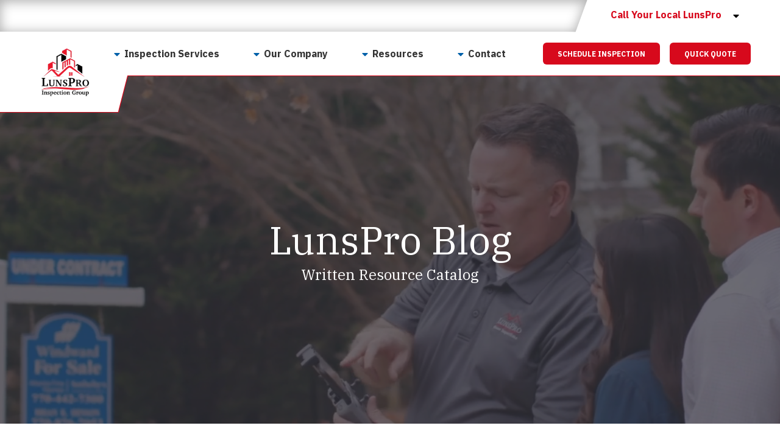

--- FILE ---
content_type: text/html; charset=UTF-8
request_url: https://www.lunspro.com/blog
body_size: 49062
content:

<!DOCTYPE html>
<html lang="en">
	<head>
		
<style id="styled-elements">
	:root {
					--primary-dark: 47, 49, 56;
			--primary-dark-hex: #2f3138;
					--primary: 0, 96, 169;
			--primary-hex: #0060a9;
					--primary-light: 0, 96, 169;
			--primary-light-hex: #0060a9;
					--accent1: 0, 96, 169;
			--accent1-hex: #0060a9;
					--accent2: 237, 24, 43;
			--accent2-hex: #ed182b;
					--light-gray: 245, 245, 245;
			--light-gray-hex: #f5f5f5;
					--darkest-gray: 0, 0, 0;
			--darkest-gray-hex: #000000;
					--primary-lighter: 35, 160, 240;
			--primary-lighter-hex: #23a0f0;
					--primary-darker: 52, 79, 123;
			--primary-darker-hex: #344f7b;
					--accent3: 39, 130, 0;
			--accent3-hex: #278200;
					--accent2-dark: 215, 9, 28;
			--accent2-dark-hex: #d7091c;
					--dark-gray: 134, 134, 134;
			--dark-gray-hex: #868686;
					--white: 255, 255, 255;
			--white-hex: #ffffff;
					--gray: 204, 202, 202;
			--gray-hex: #cccaca;
					--black: 0, 0, 0;
			--black-hex: #000000;
				--heading-font: 'IBM Plex Serif', serif;		--subtitle-font: 'IBM Plex Serif', serif;		--content-font: 'IBM Plex Sans', sans-serif;	}
</style>


<link rel="stylesheet" href="https://octanecdn.com/octaneforms/css/octaneforms.min.css?version=276" media="print" onload="this.media='all'">

	<style data-styles="site-styles">
	    article,aside,body,details,figcaption,figure,footer,header,hgroup,menu,nav,section{display:block}#header,.page-wrapper,body{position:relative}.content-container ol ol>li,.content-container ol>li,.content-container ul li,.content-container ul ol>li{-moz-column-break-inside:avoid;page-break-inside:avoid}.app-link.android::before,.app-link.apple::before{background-repeat:no-repeat;background-position:center}a,abbr,acronym,address,applet,article,aside,audio,b,big,blockquote,body,canvas,caption,center,cite,code,dd,del,details,dfn,div,dl,dt,em,embed,fieldset,figcaption,figure,footer,form,h1,h2,h3,h4,h5,h6,header,hgroup,html,i,iframe,img,ins,kbd,label,legend,li,mark,menu,nav,object,ol,output,p,pre,q,ruby,s,samp,section,small,span,strike,strong,sub,summary,sup,table,tbody,td,tfoot,th,thead,time,tr,tt,u,ul,var,video{vertical-align:baseline;margin:0;padding:0;border:0;font:inherit;font-size:100%}*,body{font-family:var(--content-font)}.content-container blockquote,.content-container em,.content-container q,.section-subtitle em,em{font-style:italic}.play-btn,body{font-size:16px}html{scroll-behavior:smooth}@media (prefers-reduced-motion:reduce){html{scroll-behavior:auto}}a{color:inherit}body{min-width:320px;margin:0;padding:0;background-color:#fff;color:#333;line-height:1.5}strong{font-weight:700}blockquote,q{quotes:none}blockquote::after,blockquote::before,q::after,q::before{content:'';content:none}table{border-spacing:0;border-collapse:collapse}button{padding:0;border:0;background-color:#f1f1f1;color:#000;font-size:1em;cursor:pointer}button:focus,button:hover{background-color:#ccc}details summary{list-style-image:none}details summary::-webkit-details-marker{display:none}dialog{padding:0;border:0;background-color:transparent;color:var(--black-hex);opacity:0;transition:opacity .3s ease,display .3s allow-discrete,transform .3s ease,overlay .3s allow-discrete}dialog::backdrop{background-color:rgba(var(--black),.5);opacity:0;transition:opacity .3s ease}dialog[open],dialog[open]::backdrop{opacity:1}@starting-style{dialog::backdrop,dialog[open],dialog[open]::backdrop{opacity:0}}*{box-sizing:border-box}.ais-Autocomplete .result-title,.section-title{font-family:var(--heading-font);line-height:1.125}img{max-width:100%;height:auto}section{padding:4em 0;scroll-margin-top:var(--header-height,0)}@media screen and (max-width:700px){section{padding:2em 0}}sup{vertical-align:super;font-size:smaller}#wrapper{width:100%;max-width:100%}#header{z-index:9001}.page-wrapper{overflow-y:clip;background-color:var(--white-hex)}@media screen and (min-width:951px){.page-wrapper:has(>.header.left-aligned){display:grid;grid-template-columns:300px auto}.page-wrapper:has(>.header.left-aligned) .alert-bar,.page-wrapper:has(>.header.left-aligned) .header-logo-bar,.page-wrapper:has(>.header.left-aligned) .looping-alert-bar,.page-wrapper:has(>.header.left-aligned) .nav-overlay{grid-column:span 2}.page-wrapper:has(>.header.left-aligned) .main-content-wrapper{min-width:0}.page-wrapper:has(>.header.left-aligned) #header{position:-webkit-sticky;position:sticky;top:0;grid-row:span 3;height:100vh}.page-wrapper:has(>.header.left-aligned) :not(.oe-modal-wrapper) section{max-width:calc(100vw - 300px)}.page-wrapper:has(>.header.left-aligned) .footer .back-to-top[data-position=left]{left:calc(300px + 1.5rem)}}@media screen and (max-width:950px){body{overflow-x:hidden}.page-wrapper:has(.header [data-mobile-pos=bottom]) .footer .back-to-top{bottom:5.5rem}}.width-container{position:relative;box-sizing:border-box;max-width:1400px;margin:0 auto;padding:0 3em}@media screen and (max-width:1000px){.width-container{padding:0 1.5em}}.content-container{overflow:hidden;line-height:1.5}.content-container h1,.content-container h2,.content-container h3,.content-container h4,.content-container h5,.content-container h6{margin:0 0 1rem;font-weight:400}.content-container b,.content-container strong,.content-container thead{font-weight:700}.content-container h1{font-size:3.5em;line-height:1.125}.content-container h2{font-size:2.5em;line-height:1.25}.content-container h3{font-size:1.5em;line-height:1.25}.content-container h4{font-size:1.25em;line-height:1.25}.content-container h5,.content-container h6{font-size:1em;line-height:1.5}.content-container blockquote,.content-container q{display:block;width:auto;margin:1.5em auto 1.5em 2em;padding:1em;background-color:color-mix(in srgb,var(--black-hex) 5%,var(--white-hex));font-size:1.25em;line-height:1.25;quotes:none}.content-container p{margin:0 0 1.5em;font-size:1em}@media screen and (max-width:800px){.content-container p{font-size:1rem!important;line-height:1.5!important}}.content-container p:last-of-type{margin-bottom:0}.content-container small{font-size:.75em}.content-container a:not(.btn){border-bottom:1px solid;text-decoration:none}.content-container ol{position:relative;box-sizing:border-box;margin:1em 0;padding:0;list-style:none}.content-container ol:first-of-type{counter-reset:li}.content-container ol[start]{counter-reset:li 0}.content-container ol>li{position:relative;padding-left:1.75em;counter-increment:li;break-inside:avoid-column}.content-container ol>li::before{position:absolute;display:block;pointer-events:none;content:counter(li) ")";top:0;left:0;width:1em;height:1em;color:currentcolor}.app-link::before,.content-container ul li::before,.play-btn::before,.slide-navigation .next::before,.slide-navigation .prev::before,.social-link::before{content:'';pointer-events:none}.content-container ol ol,.content-container ol ol+li,.content-container ol ul,.content-container ol ul+li,.content-container ol>li+li{margin-top:1em}.content-container ul{position:relative;box-sizing:border-box;margin:1em 0;padding:0;list-style:none}.content-container ol ol>li+li,.content-container ol+*,.content-container ul li+li,.content-container ul ol,.content-container ul ol+li,.content-container ul ol>li+li,.content-container ul ul,.content-container ul ul+li,.content-container ul+*{margin-top:1em}.content-container ul li{position:relative;padding-left:1.25em;break-inside:avoid-column}.content-container ul li::before{position:absolute;display:block;-webkit-mask-position:center;mask-position:center;-webkit-mask-size:contain;mask-size:contain;-webkit-mask-repeat:no-repeat;mask-repeat:no-repeat;-webkit-mask-image:url(https://octanecdn.com/octaneengine/images/svg/icon-chevron.svg);mask-image:url(https://octanecdn.com/octaneengine/images/svg/icon-chevron.svg);top:.45em;left:0;width:1em;height:1em;background-color:currentcolor;font-size:.75em;transform:translate(0,0) rotate(-90deg)}.content-container ol ol,.content-container ul ol{position:relative;box-sizing:border-box;padding:0 0 0 1.5em;list-style:none;counter-reset:li2}.content-container ol ol:first-of-type,.content-container ul ol:first-of-type{counter-reset:li2}.content-container ol ol>li,.content-container ul ol>li{position:relative;padding-left:1.75em;counter-increment:li2;break-inside:avoid-column}.content-container ol ol>li::before,.content-container ul ol>li::before{position:absolute;display:block;pointer-events:none;content:counter(li2) ")";top:0;left:0;width:1em;height:1em;color:currentcolor}.content-container ol ul,.content-container ul ul{padding-left:1.5em}.content-container table{width:100%;margin:1.5em 0;border-spacing:2px;border-collapse:separate}.content-container td,.content-container th,.content-container tr{padding:.5em;border:none;background-color:color-mix(in srgb,var(--black-hex) 2.5%,var(--white-hex));text-align:left}.content-container th{background-color:color-mix(in srgb,var(--black-hex) 10%,var(--white-hex))}.content-container iframe{max-width:100%}.content-container figure img{display:block}.content-container figcaption{background-color:color-mix(in srgb,var(--black-hex) 5%,var(--white-hex));font-size:.875em}.section-title{font-weight:400;font-size:2em}@media screen and (max-width:800px){.section-title{font-size:1.75em!important}}@media screen and (max-width:450px){.section-title{font-size:2em!important}}.section-title b,.section-title strong{font-weight:700}.section-title.large{font-size:3em}@media screen and (max-width:1000px){.section-title.large{font-size:2.75em}}@media screen and (max-width:800px){.section-title.large{font-size:2.5em!important}}@media screen and (max-width:600px){.section-title.large{font-size:2.25em!important}}@media screen and (max-width:450px){.section-title.large{font-size:2em!important}}.section-title.x-large{font-size:4em}@media screen and (max-width:1100px){.section-title.x-large{font-size:3.5em}}@media screen and (max-width:1000px){.section-title.x-large{font-size:3em}}@media screen and (max-width:800px){.section-title.x-large{font-size:2.75em!important}}@media screen and (max-width:600px){.section-title.x-large{font-size:2.5em!important}}@media screen and (max-width:450px){.section-title.x-large{font-size:2em!important}}.section-title.small{font-size:1.5em}@media screen and (max-width:800px){.section-title.small{font-size:1.25em!important}}@media screen and (max-width:450px){.section-title.small{font-size:2em!important}.mobile-navigation .show-location-selector,.nested-navigation .show-location-selector{align-self:center}}.section-subtitle{margin-top:.5rem;margin-bottom:0;font-size:1.5em;font-family:var(--subtitle-font);line-height:1.125}.app-link,.btn{line-height:1.25;text-decoration:none}@media screen and (max-width:800px){.section-subtitle{font-size:1.25em!important}}@media screen and (max-width:550px){.section-subtitle{font-size:1.125em!important}}.section-subtitle.x-large{font-size:2.5em}@media screen and (max-width:800px){.section-subtitle.x-large{font-size:2.25em!important}}@media screen and (max-width:550px){.section-subtitle.x-large{font-size:1.5em!important}}.section-subtitle.large{font-size:2em}@media screen and (max-width:800px){.section-subtitle.large{font-size:1.75em!important}}@media screen and (max-width:550px){.section-subtitle.large{font-size:1.5em!important}}.section-subtitle.small{font-size:1.25em}@media screen and (max-width:800px){.section-subtitle.small{font-size:1.125em!important}}.section-subtitle strong{font-weight:700}.section-subtitle+.content-container,.section-title+.content-container{margin-top:1.25rem}.btn-wrapper,.button-container{margin-top:1rem}.js-lazy-load,[data-lazy-load=true]{opacity:0;transition:opacity .3s ease;transition-delay:.3s}.js-lazy-load[data-loaded=true],[data-lazy-load=true][data-loaded=true]{opacity:1}.btn{display:inline-block;padding:.65rem 1.5rem;border:none;border-radius:2px;background-color:var(--accent2-hex);color:var(--white-hex);font-size:1em;text-align:center;transition:background-color 325ms ease,color 325ms ease}.master-btn-rounded .btn{border-radius:6px}.master-btn-square .btn{border-radius:2px}.master-btn-pill .btn{border-radius:100px}.btn b,.btn strong{font-weight:700}.master-btn-outlined .btn{border:3px solid var(--accent2-hex);background-color:transparent;color:var(--accent2-hex);font-weight:700}.master-btn-outlined .btn:focus,.master-btn-outlined .btn:hover{background-color:var(--accent2-hex);color:var(--white-hex)}.master-btn-outlined .btn[data-style-background-color=accent1]{border:3px solid var(--accent1-hex);background-color:transparent;color:var(--accent1-hex);font-weight:700}.master-btn-outlined .btn[data-style-background-color=accent1]:focus,.master-btn-outlined .btn[data-style-background-color=accent1]:hover{background-color:var(--accent1-hex);color:var(--white-hex)}.play-btn{position:relative;display:block;overflow:hidden;width:4em;height:4em;margin:0 auto 2rem;border:none;border-radius:50%;background-color:var(--primary-dark-hex);color:var(--white-hex);font-family:var(--content-font);text-indent:5em;white-space:nowrap;cursor:pointer;transition:background-color .3s ease,color .3s ease}.play-btn::before{position:absolute;display:block;width:1em;height:1em;-webkit-mask-repeat:no-repeat;mask-repeat:no-repeat;-webkit-mask-position:center;mask-position:center;-webkit-mask-image:url(https://octanecdn.com/octaneengine/images/svg/icon-play.svg);mask-image:url(https://octanecdn.com/octaneengine/images/svg/icon-play.svg);-webkit-mask-size:contain;mask-size:contain;background-color:currentcolor;top:50%;left:50%;font-size:1.5em;transform:translate(-40%,-50%)}.facebook::before,.social-link::before{-webkit-mask-repeat:no-repeat;-webkit-mask-position:center;-webkit-mask-size:contain}.play-btn:focus,.play-btn:hover{background-color:var(--accent2-hex)}.app-links-wrapper{display:flex;flex-wrap:wrap;gap:1em}.app-link{position:relative;display:inline-block;padding:.75em 2em .75em 5em;border:2px solid #f1f1f1;border-radius:4em;background-color:var(--white-hex);font-size:.8em;text-align:left;text-transform:uppercase;transition:box-shadow .3s ease}.app-link .store{font-weight:700;font-size:1.25em;text-transform:initial}.app-link::before{position:absolute;display:block;top:50%;left:1em;width:3em;height:3em;transform:translate(0,-50%)}.app-link.android::before{background-image:url(https://octanecdn.com/octaneengine/images/svg/google-play-logo.svg);background-size:contain}.app-link.apple::before{background-image:url(https://octanecdn.com/octaneengine/images/svg/apple-logo.svg);background-size:contain}.hidden{display:none}.social-link,.social-networks li{display:inline-block}.text-center{text-align:center}.sr-only{position:absolute;overflow:hidden;width:1px;height:1px;margin:-1px;padding:0;-webkit-clip-path:rect(0,1px,1px,0);clip-path:rect(0,1px,1px,0);border:0}.social-networks{list-style:none}.social-link{position:relative;width:2.5em;height:2.5em;text-decoration:none;text-indent:-9999px}.social-link::before{position:absolute;display:block;mask-position:center;mask-size:contain;mask-repeat:no-repeat;top:50%;left:50%;width:1.125em;height:1.125em;text-indent:0;transform:translate(-50%,-50%);transition:background-color .3s ease}.facebook::before{width:1em;height:1em;mask-repeat:no-repeat;mask-position:center;-webkit-mask-image:url(https://octanecdn.com/octaneengine/images/svg/logo-facebook.svg);mask-image:url(https://octanecdn.com/octaneengine/images/svg/logo-facebook.svg);mask-size:contain;background-color:currentcolor}.google-plus::before,.twitter::before,.x-social::before{width:1em;height:1em;-webkit-mask-repeat:no-repeat;-webkit-mask-size:contain;background-color:currentcolor}.twitter::before,.x-social::before{mask-repeat:no-repeat;-webkit-mask-position:center;mask-position:center;-webkit-mask-image:url(https://octanecdn.com/octaneengine/images/svg/logo-x.svg);mask-image:url(https://octanecdn.com/octaneengine/images/svg/logo-x.svg);mask-size:contain}.google-plus::before{mask-repeat:no-repeat;-webkit-mask-position:center;mask-position:center;-webkit-mask-image:url(https://octanecdn.com/octaneengine/images/svg/google.svg);mask-image:url(https://octanecdn.com/octaneengine/images/svg/google.svg);mask-size:contain}.linkedin::before,.youtube::before{width:1em;height:1em;-webkit-mask-repeat:no-repeat;-webkit-mask-size:contain}.youtube::before{mask-repeat:no-repeat;-webkit-mask-position:center;mask-position:center;-webkit-mask-image:url(https://octanecdn.com/octaneengine/images/svg/logo-youtube.svg);mask-image:url(https://octanecdn.com/octaneengine/images/svg/logo-youtube.svg);mask-size:contain;background-color:currentcolor}.linkedin::before{mask-repeat:no-repeat;-webkit-mask-position:center;mask-position:center;-webkit-mask-image:url(https://octanecdn.com/octaneengine/images/svg/logo-linkedin.svg);mask-image:url(https://octanecdn.com/octaneengine/images/svg/logo-linkedin.svg);mask-size:contain;background-color:currentcolor}.instagram::before,.pinterest::before{width:1em;height:1em;-webkit-mask-repeat:no-repeat;-webkit-mask-size:contain;background-color:currentcolor}.pinterest::before{mask-repeat:no-repeat;-webkit-mask-position:center;mask-position:center;-webkit-mask-image:url(https://octanecdn.com/octaneengine/images/svg/logo-pinterest.svg);mask-image:url(https://octanecdn.com/octaneengine/images/svg/logo-pinterest.svg);mask-size:contain}.instagram::before{mask-repeat:no-repeat;-webkit-mask-position:center;mask-position:center;-webkit-mask-image:url(https://octanecdn.com/octaneengine/images/svg/logo-instagram.svg);mask-image:url(https://octanecdn.com/octaneengine/images/svg/logo-instagram.svg);mask-size:contain}.houzz::before,.yelp::before{width:1em;height:1em;-webkit-mask-repeat:no-repeat;-webkit-mask-size:contain}.houzz::before{mask-repeat:no-repeat;-webkit-mask-position:center;mask-position:center;-webkit-mask-image:url(https://octanecdn.com/octaneengine/images/svg/logo-houzz.svg);mask-image:url(https://octanecdn.com/octaneengine/images/svg/logo-houzz.svg);mask-size:contain;background-color:currentcolor}.yelp::before{mask-repeat:no-repeat;-webkit-mask-position:center;mask-position:center;-webkit-mask-image:url(https://octanecdn.com/octaneengine/images/svg/logo-yelp.svg);mask-image:url(https://octanecdn.com/octaneengine/images/svg/logo-yelp.svg);mask-size:contain;background-color:currentcolor}.angieslist::before,.homeadvisor::before{height:1em;-webkit-mask-repeat:no-repeat;-webkit-mask-size:contain;background-color:currentcolor;width:1em}.angieslist::before{mask-repeat:no-repeat;-webkit-mask-position:center;mask-position:center;-webkit-mask-image:url(https://octanecdn.com/octaneengine/images/svg/logo-angi.svg);mask-image:url(https://octanecdn.com/octaneengine/images/svg/logo-angi.svg);mask-size:contain}.homeadvisor::before{mask-repeat:no-repeat;-webkit-mask-position:center;mask-position:center;-webkit-mask-image:url(https://octanecdn.com/octaneengine/images/svg/logo-home-advisor.svg);mask-image:url(https://octanecdn.com/octaneengine/images/svg/logo-home-advisor.svg);mask-size:contain}.nextdoor::before,.snapchat::before{height:1em;-webkit-mask-size:contain}.nextdoor::before{width:1em;-webkit-mask-repeat:no-repeat;mask-repeat:no-repeat;-webkit-mask-position:center;mask-position:center;-webkit-mask-image:url(https://octanecdn.com/octaneengine/images/svg/logo-nextdoor.svg);mask-image:url(https://octanecdn.com/octaneengine/images/svg/logo-nextdoor.svg);mask-size:contain;background-color:currentcolor}.email::before,.snapchat::before{-webkit-mask-repeat:no-repeat;background-color:currentcolor}.snapchat::before{width:1em;mask-repeat:no-repeat;-webkit-mask-position:center;mask-position:center;-webkit-mask-image:url(https://octanecdn.com/octaneengine/images/svg/logo-snapchat.svg);mask-image:url(https://octanecdn.com/octaneengine/images/svg/logo-snapchat.svg);mask-size:contain}.email::before,.tiktok::before{width:1em;height:1em;-webkit-mask-size:contain}.email::before{mask-repeat:no-repeat;-webkit-mask-position:center;mask-position:center;-webkit-mask-image:url(https://octanecdn.com/octaneengine/images/svg/icon-envelope.svg);mask-image:url(https://octanecdn.com/octaneengine/images/svg/icon-envelope.svg);mask-size:contain}.tiktok::before{-webkit-mask-repeat:no-repeat;mask-repeat:no-repeat;-webkit-mask-position:center;mask-position:center;-webkit-mask-image:url(https://octanecdn.com/octaneengine/images/svg/logo-tiktok.svg);mask-image:url(https://octanecdn.com/octaneengine/images/svg/logo-tiktok.svg);mask-size:contain;background-color:currentcolor}.chainlink::before,.threads::before{width:1em;height:1em;-webkit-mask-size:contain;background-color:currentcolor}.threads::before{-webkit-mask-repeat:no-repeat;mask-repeat:no-repeat;-webkit-mask-position:center;mask-position:center;-webkit-mask-image:url(https://octanecdn.com/octaneengine/images/svg/logo-threads.svg);mask-image:url(https://octanecdn.com/octaneengine/images/svg/logo-threads.svg);mask-size:contain}.chainlink::before{-webkit-mask-repeat:no-repeat;mask-repeat:no-repeat;-webkit-mask-position:center;mask-position:center;-webkit-mask-image:url(https://octanecdn.com/octaneengine/images/svg/icon-link.svg);mask-image:url(https://octanecdn.com/octaneengine/images/svg/icon-link.svg);mask-size:contain}.overlay{position:absolute;top:-.1%;left:0;z-index:1;width:100%;height:100.2%}.slide-navigation{position:relative;display:grid;grid-template-columns:1fr 1fr;width:6em;text-align:center;pointer-events:none}.slide-navigation .next,.slide-navigation .prev{position:relative;overflow:hidden;width:3em;height:3em;border:none;background-color:transparent;color:var(--white-hex);font-size:1rem;text-indent:-999px;cursor:pointer;pointer-events:all}.slide-navigation .next::before,.slide-navigation .prev::before{position:absolute;display:block;-webkit-mask-repeat:no-repeat;mask-repeat:no-repeat;-webkit-mask-position:center;mask-position:center;-webkit-mask-image:url(https://octanecdn.com/octaneengine/images/svg/icon-chevron.svg);mask-image:url(https://octanecdn.com/octaneengine/images/svg/icon-chevron.svg);-webkit-mask-size:contain;mask-size:contain;background-color:currentcolor;top:50%;left:50%;width:2em;height:2em;margin-top:-1em;margin-left:-1em;font-size:.75em;line-height:1}.abstract-dark::before,.abstract-gray::before,.abstract-primary::before{top:0;mix-blend-mode:multiply;content:'';display:block;pointer-events:none}.slide-navigation .prev::before{transform:rotate(90deg)}.slide-navigation .next::before{transform:rotate(-90deg)}.slide-navigation.large{width:10em}.slide-navigation.large .next,.slide-navigation.large .prev{width:5em;height:5em}.slide-navigation.large .next::before,.slide-navigation.large .prev::before{font-size:1.5em}.scrollbar::-webkit-scrollbar,[data-scrollbar]::-webkit-scrollbar{width:5px;height:5px}.scrollbar::-webkit-scrollbar-track,[data-scrollbar]::-webkit-scrollbar-track{background-color:rgba(51,51,51,.15);box-shadow:none}.scrollbar::-webkit-scrollbar-thumb,[data-scrollbar]::-webkit-scrollbar-thumb{background-color:rgba(51,51,51,.25);outline:0}.abstract{background-size:200px 200px;background-repeat:repeat}.abstract-dark{position:relative;background-size:200px 200px;background-repeat:repeat}.abstract-dark::before{position:absolute;left:0;width:100%;height:100%;background-color:var(--primary-dark-hex);opacity:.75}.abstract-dark>*{position:relative;z-index:2}.abstract-gray{position:relative;background-size:200px 200px;background-repeat:repeat}.abstract-gray::before{position:absolute;left:0;width:100%;height:100%;background-color:#333;opacity:.75}.abstract-gray>*{position:relative;z-index:2}.abstract-primary{position:relative;background-size:200px 200px;background-repeat:repeat}.abstract-primary::before{position:absolute;left:0;width:100%;height:100%;background-color:var(--primary-hex);opacity:.5}.abstract-primary>*{position:relative;z-index:2}.form-btn-right button{display:block;margin:0 0 0 auto}.textarea-rel textarea{position:relative;left:0;width:100%}.octane-form{margin-bottom:-1.5em}.octane-form .form-block{display:flex;flex-wrap:wrap;width:calc(100% + (1.5em * 2));height:100%;margin-left:-1.5em}.octane-form [class*=form-line-]{position:relative;flex:1 0 100%;box-sizing:border-box;max-width:100%;margin-bottom:1.5em;padding:0 1.5em}.octane-form [class*=form-line-] [class*=form-line-]:last-of-type{margin-bottom:0}.octane-form [class*=form-line-][class*='-half']{flex:1 0 50%;max-width:50%}@media screen and (max-width:860px){.octane-form [class*=form-line-][class*='-half']{flex:1 0 100%;max-width:100%}}.octane-form [class*=form-line-][class*='-third']{flex:1 0 33.333%;max-width:33.333%}@media screen and (max-width:860px){.octane-form [class*=form-line-][class*='-third']{flex:1 0 100%;max-width:100%}}.octane-form [class*=form-line-][class*='-two-thirds']{flex:1 0 66.666%;max-width:66.666%}.octane-form [class*=form-line-][class*=none]{display:none;margin:0}.octane-form .embellished-input::before{content:'';position:absolute;display:block;background-position:center;background-size:contain;background-repeat:no-repeat;top:50%;right:2.25em;z-index:10;width:1em;height:1em;margin-top:-.5em;pointer-events:none}.octane-form.compact-form{margin-bottom:-.75em}.octane-form.compact-form .form-block{width:calc(100% + (1.5em / 2));margin-left:-.375em}.octane-form.compact-form [class*=form-line-]{margin-bottom:.75em;padding:0 .375em}@media screen and (max-width:860px){.octane-form [class*=form-line-][class*='-two-thirds']{flex:1 0 100%;max-width:100%}.octane-form.compact-form [class*=form-line-]{margin-bottom:.375em}}.octane-form.compact-form [class*=form-line-] [class*=form-line-]{margin-bottom:0}.octane-form.compact-form .embellished-input::before{right:1.5em}.octane-form input[type=text],.octane-form input[type=tel],.octane-form input[type=tel]:invalid,.octane-form input[type=email],.octane-form input[type=email]:invalid{display:block;box-sizing:border-box;width:100%;padding:1em;border:1px solid;border-color:rgba(51,51,51,.4);border-radius:3px;background-color:rgba(51,51,51,0);box-shadow:none;outline:0;font-size:1em}.octane-form input[type=text]:focus,.octane-form input[type=tel]:focus,.octane-form input[type=tel]:invalid:focus,.octane-form input[type=email]:focus,.octane-form input[type=email]:invalid:focus{outline:0}.octane-form input[type=text]::-ms-clear,.octane-form input[type=tel]::-ms-clear,.octane-form input[type=tel]:invalid::-ms-clear,.octane-form input[type=email]::-ms-clear,.octane-form input[type=email]:invalid::-ms-clear{width:0;height:0}.octane-form input[type=text]::-webkit-contacts-auto-fill-button,.octane-form input[type=tel]::-webkit-contacts-auto-fill-button,.octane-form input[type=tel]:invalid::-webkit-contacts-auto-fill-button,.octane-form input[type=email]::-webkit-contacts-auto-fill-button,.octane-form input[type=email]:invalid::-webkit-contacts-auto-fill-button{position:absolute;right:0;display:none!important;visibility:hidden;pointer-events:none}.octane-form .form-title{display:none}.octane-form select{display:block;width:100%;padding:1em;border:1px solid;border-color:rgba(51,51,51,.4);border-radius:3px;outline:0;font-size:1em;-webkit-appearance:none;-moz-appearance:none;appearance:none;cursor:pointer}.octane-form select::-ms-expand{display:none}.octane-form select:focus{outline:0}.octane-form textarea{overflow:auto;min-height:6em;border:none;border-radius:3px;outline:0;font-family:var(--content-font);resize:none}@media screen and (max-width:860px){.octane-form textarea{position:static;width:100%}}.octane-form textarea:focus{outline:0}.octane-form button,.octane-form input[type=submit]{margin:0;border:none;background-color:transparent;background-image:none;outline:0;cursor:pointer}.octane-form button:focus,.octane-form input[type=submit]:focus{outline:0}.octane-form .select-label{position:relative;display:block}.octane-form .select-label::after,.octane-form .select-label::before{position:absolute;display:block;content:''}.octane-form .select-label::before{-webkit-mask-repeat:no-repeat;mask-repeat:no-repeat;-webkit-mask-position:center;mask-position:center;-webkit-mask-image:url(https://octanecdn.com/octaneengine/images/svg/icon-chevron.svg);mask-image:url(https://octanecdn.com/octaneengine/images/svg/icon-chevron.svg);-webkit-mask-size:contain;mask-size:contain;background-color:currentcolor;top:50%;right:0;width:3rem;height:3rem;font-size:1.5em;line-height:3rem;text-align:center;pointer-events:none;transform:translate(0,-50%)}.mobile-nav-link,.mobile-navigation .toggle::after,.nested-navigation .toggle::after{-webkit-mask-repeat:no-repeat;-webkit-mask-position:center;-webkit-mask-size:contain}.octane-form .select-label::after{pointer-events:none;top:20%;right:3em;width:1px;height:60%;background-color:var(--accent1)}.octane-form input[type=radio]~label,.octane-form input[type=checkbox]~label{position:relative;padding-left:1.25em;cursor:pointer}.octane-form input[type=radio]~label::before,.octane-form input[type=checkbox]~label::before{content:'';position:absolute;display:block;pointer-events:none;top:50%;left:0;box-sizing:border-box;width:.75em;height:.75em;margin-top:-.375em;border:1px solid var(--accent1);box-shadow:inset 0 0 0 .15em rgba(51,51,51,0),inset 0 0 0 .375em rgba(51,51,51,0);transition:box-shadow 325ms ease}.menu-btn,.nav-handle{left:50%;cursor:pointer}.octane-form input[type=radio]~label::before{border-radius:50%}.octane-form input[type=radio]:checked~label::before,.octane-form input[type=checkbox]:checked~label::before{background-color:var(--accent1);box-shadow:inset 0 0 0 .15em rgba(51,51,51,0),inset 0 0 0 .375em var(--accent1)}.octane-form ::-moz-placeholder{color:#333}.octane-form ::placeholder{color:#333}.oe-modal-external-links .content-container,.primary-dark,[data-style-color=primary-dark]{color:var(--primary-dark-hex)}section:not([data-hide-inview=true]) .inview-fade,section:not([data-hide-inview=true]) [data-animation=inview-fade]{opacity:0;transition:opacity .8s}section:not([data-hide-inview=true]) .inview-fade.inview,section:not([data-hide-inview=true]) .inview-fade[data-inview=true],section:not([data-hide-inview=true]) [data-animation=inview-fade].inview,section:not([data-hide-inview=true]) [data-animation=inview-fade][data-inview=true]{opacity:1!important}section:not([data-hide-inview=true]) .inview-fade-up,section:not([data-hide-inview=true]) [data-animation=inview-fade-up]{opacity:0;transform:translate3d(0,40px,0);transition:opacity .6s .3s,transform 1.2s .3s cubic-bezier(.19,1,.22,1)}section:not([data-hide-inview=true]) .inview-fade-up.inview,section:not([data-hide-inview=true]) .inview-fade-up[data-inview=true],section:not([data-hide-inview=true]) [data-animation=inview-fade-up].inview,section:not([data-hide-inview=true]) [data-animation=inview-fade-up][data-inview=true]{opacity:1!important;transform:translate3d(0,0,0)!important}section:not([data-hide-inview=true]) .inview-fade-scale-in,section:not([data-hide-inview=true]) [data-animation=inview-fade-scale-in]{opacity:0;transform:scale(.5);transition:opacity .6s .3s,transform 1.2s .3s cubic-bezier(.19,1,.22,1)}section:not([data-hide-inview=true]) .inview-fade-scale-in.inview,section:not([data-hide-inview=true]) .inview-fade-scale-in[data-inview=true],section:not([data-hide-inview=true]) [data-animation=inview-fade-scale-in].inview,section:not([data-hide-inview=true]) [data-animation=inview-fade-scale-in][data-inview=true]{opacity:1!important;transform:scale(1)!important}section:not([data-hide-inview=true]) .inview-cascade-fade>*,section:not([data-hide-inview=true]) [data-animation=inview-cascade-fade]>*{opacity:0;transition:opacity .8s}section:not([data-hide-inview=true]) .inview-cascade-fade.inview>*,section:not([data-hide-inview=true]) .inview-cascade-fade[data-inview=true]>*,section:not([data-hide-inview=true]) [data-animation=inview-cascade-fade].inview>*,section:not([data-hide-inview=true]) [data-animation=inview-cascade-fade][data-inview=true]>*{opacity:1!important}section:not([data-hide-inview=true]) .inview-cascade-fade-up>*,section:not([data-hide-inview=true]) [data-animation=inview-cascade-fade-up]>*{opacity:0;transform:translate3d(0,40px,0);transition:opacity .6s .3s,transform 1.2s .3s cubic-bezier(.19,1,.22,1)}.collapsed-nav,.collapsed-nav .header-inner,.nav-handle-inner{transition:background-color .3s}section:not([data-hide-inview=true]) .inview-cascade-fade-up.inview>*,section:not([data-hide-inview=true]) .inview-cascade-fade-up[data-inview=true]>*,section:not([data-hide-inview=true]) [data-animation=inview-cascade-fade-up].inview>*,section:not([data-hide-inview=true]) [data-animation=inview-cascade-fade-up][data-inview=true]>*{opacity:1!important;transform:translate3d(0,0,0)!important}.footer .navigation .nav-link-primary:hover,.header .navigation .nav-link-primary:hover,.top-header .navigation .nav-link-primary:hover,[data-style-after-background-opacity='0.75']::after,[data-style-before-background-opacity='0.75']::before{opacity:.75}@keyframes static-hero-slider{0%,100%{transform:translate(0,0)}50%{transform:translate(-10%,0)}}@keyframes expand{0%{height:50px}100%{height:16px}}@keyframes mobile-circle{0%{opacity:0;transform:translate3d(200%,-50%,0)}25%{opacity:1;transform:translate3d(0,-50%,0)}100%,50%{opacity:0;transform:translate3d(-200%,-50%,0)}}@keyframes mobile-circle-arrow{0%{transform:translate3d(0,-50%,0) rotate(45deg)}100%,50%{transform:translate3d(-100%,-50%,0) rotate(45deg)}}@keyframes scrolling-hero-slider{0%{transform:translate(0,0)}100%{transform:translate(-15%,0)}}@keyframes progress-bar{0%{width:0}100%{width:100%}}@keyframes logo-scroller{0%{transform:translate3d(0,0,0)}100%{transform:translate3d(-2000px,0,0)}}@keyframes grid-scroller{0%{transform:translate3d(0,0,0)}100%{transform:translate3d(-100%,0,0)}}@keyframes grid-scroller-vert{0%{transform:translate3d(0,0,0)}100%{transform:translate3d(0,-100%,0)}}@keyframes logo-scroller-alt{0%{transform:translate3d(0,0,0)}100%{transform:translate3d(-100%,0,0)}}@keyframes blinking-cursor{0%{opacity:1}100%{opacity:0}}@keyframes pointpulse{0%{opacity:1;transform:scale(.5)}100%{opacity:0;transform:scale(1)}}@keyframes modal-video{from{opacity:0}to{opacity:1}}@keyframes modal-video-inner{from{transform:translate(0,100px)}to{transform:translate(0,0)}}@keyframes hero-testimonials-fade-in{0%{opacity:0;transform:translate(0,5em)}100%{opacity:1;transform:translate(0,0)}}@keyframes fade-in{from{opacity:0}to{opacity:1}}@keyframes fade-out{from{opacity:1}to{opacity:0}}@keyframes backdrop-fade-in{from{opacity:0}to{opacity:.5}}@keyframes backdrop-fade-out{from{opacity:.5}to{opacity:0}}@keyframes scale-up{0%{transform:scale3d(.3,.3,1)}25%{transform:scale3d(.2,.2,1)}60%{transform:scale3d(1.02,1.02,1)}80%{transform:scale3d(.99,.99,1)}100%{transform:scale3d(1,1,1)}}@keyframes scale-down{0%{transform:scale3d(1,1,1)}20%{transform:scale3d(1.03,1.03,1)}100%{transform:scale3d(.5,.5,1)}}@keyframes spin{0%{transform:translate(-50%,-50%) rotate(0)}100%{transform:translate(-50%,-50%) rotate(360deg)}}@keyframes spin-alt{0%{transform:translate(0,-50%) rotate(0)}100%{transform:translate(0,-50%) rotate(360deg)}}@keyframes scrolling-text{0%{transform:translate3d(0,0,0)}100%{transform:translate3d(-50%,0,0)}}.primary,[data-style-color=primary]{color:var(--primary-hex)}.primary-light,[data-style-color=primary-light]{color:var(--primary-light-hex)}.accent1,[data-style-color=accent1]{color:var(--accent1-hex)}.accent2,[data-style-color=accent2]{color:var(--accent2-hex)}.mobile-nav-link,.white,[data-style-color=white]{color:var(--white-hex)}.dark,[data-style-color=dark]{color:#333}.primary-dark-background,[data-style-background-color=primary-dark]{background-color:var(--primary-dark-hex)}.primary-dark-background.btn:hover,[data-style-background-color=primary-dark].btn:hover{background-color:rgba(var(--primary-dark),.75)}.primary-dark-background[data-style-background-opacity='0.125'],[data-style-background-color=primary-dark][data-style-background-opacity='0.125']{background-color:rgba(var(--primary-dark),.125)}.primary-dark-background[data-style-background-opacity='0.25'],[data-style-background-color=primary-dark][data-style-background-opacity='0.25']{background-color:rgba(var(--primary-dark),.25)}.primary-dark-background[data-style-background-opacity='0.375'],[data-style-background-color=primary-dark][data-style-background-opacity='0.375']{background-color:rgba(var(--primary-dark),.375)}.primary-dark-background[data-style-background-opacity='0.5'],[data-style-background-color=primary-dark][data-style-background-opacity='0.5']{background-color:rgba(var(--primary-dark),.5)}.primary-dark-background[data-style-background-opacity='0.675'],[data-style-background-color=primary-dark][data-style-background-opacity='0.675']{background-color:rgba(var(--primary-dark),.675)}.primary-dark-background[data-style-background-opacity='0.75'],[data-style-background-color=primary-dark][data-style-background-opacity='0.75']{background-color:rgba(var(--primary-dark),.75)}.primary-dark-background[data-style-background-opacity='0.875'],[data-style-background-color=primary-dark][data-style-background-opacity='0.875']{background-color:rgba(var(--primary-dark),.875)}.primary-dark-background[data-style-background-opacity='1'],[data-style-background-color=primary-dark][data-style-background-opacity='1']{background-color:rgba(var(--primary-dark),1)}.primary-background,[data-style-background-color=primary]{background-color:var(--primary-hex)}.primary-background.btn:hover,[data-style-background-color=primary].btn:hover{background-color:rgba(var(--primary),.75)}.primary-background[data-style-background-opacity='0.125'],[data-style-background-color=primary][data-style-background-opacity='0.125']{background-color:rgba(var(--primary),.125)}.primary-background[data-style-background-opacity='0.25'],[data-style-background-color=primary][data-style-background-opacity='0.25']{background-color:rgba(var(--primary),.25)}.primary-background[data-style-background-opacity='0.375'],[data-style-background-color=primary][data-style-background-opacity='0.375']{background-color:rgba(var(--primary),.375)}.primary-background[data-style-background-opacity='0.5'],[data-style-background-color=primary][data-style-background-opacity='0.5']{background-color:rgba(var(--primary),.5)}.primary-background[data-style-background-opacity='0.675'],[data-style-background-color=primary][data-style-background-opacity='0.675']{background-color:rgba(var(--primary),.675)}.primary-background[data-style-background-opacity='0.75'],[data-style-background-color=primary][data-style-background-opacity='0.75']{background-color:rgba(var(--primary),.75)}.primary-background[data-style-background-opacity='0.875'],[data-style-background-color=primary][data-style-background-opacity='0.875']{background-color:rgba(var(--primary),.875)}.primary-background[data-style-background-opacity='1'],[data-style-background-color=primary][data-style-background-opacity='1']{background-color:rgba(var(--primary),1)}.primary-light-background,[data-style-background-color=primary-light]{background-color:var(--primary-light-hex)}.primary-light-background.btn:hover,[data-style-background-color=primary-light].btn:hover{background-color:rgba(var(--primary-light),.75)}.primary-light-background[data-style-background-opacity='0.125'],[data-style-background-color=primary-light][data-style-background-opacity='0.125']{background-color:rgba(var(--primary-light),.125)}.primary-light-background[data-style-background-opacity='0.25'],[data-style-background-color=primary-light][data-style-background-opacity='0.25']{background-color:rgba(var(--primary-light),.25)}.primary-light-background[data-style-background-opacity='0.375'],[data-style-background-color=primary-light][data-style-background-opacity='0.375']{background-color:rgba(var(--primary-light),.375)}.primary-light-background[data-style-background-opacity='0.5'],[data-style-background-color=primary-light][data-style-background-opacity='0.5']{background-color:rgba(var(--primary-light),.5)}.primary-light-background[data-style-background-opacity='0.675'],[data-style-background-color=primary-light][data-style-background-opacity='0.675']{background-color:rgba(var(--primary-light),.675)}.primary-light-background[data-style-background-opacity='0.75'],[data-style-background-color=primary-light][data-style-background-opacity='0.75']{background-color:rgba(var(--primary-light),.75)}.primary-light-background[data-style-background-opacity='0.875'],[data-style-background-color=primary-light][data-style-background-opacity='0.875']{background-color:rgba(var(--primary-light),.875)}.primary-light-background[data-style-background-opacity='1'],[data-style-background-color=primary-light][data-style-background-opacity='1']{background-color:rgba(var(--primary-light),1)}.accent1-background,[data-style-background-color=accent1]{background-color:var(--accent1-hex)}.accent1-background.btn:hover,[data-style-background-color=accent1].btn:hover{background-color:rgba(var(--accent1),.75)}.accent1-background[data-style-background-opacity='0.125'],[data-style-background-color=accent1][data-style-background-opacity='0.125']{background-color:rgba(var(--accent1),.125)}.accent1-background[data-style-background-opacity='0.25'],[data-style-background-color=accent1][data-style-background-opacity='0.25']{background-color:rgba(var(--accent1),.25)}.accent1-background[data-style-background-opacity='0.375'],[data-style-background-color=accent1][data-style-background-opacity='0.375']{background-color:rgba(var(--accent1),.375)}.accent1-background[data-style-background-opacity='0.5'],[data-style-background-color=accent1][data-style-background-opacity='0.5']{background-color:rgba(var(--accent1),.5)}.accent1-background[data-style-background-opacity='0.675'],[data-style-background-color=accent1][data-style-background-opacity='0.675']{background-color:rgba(var(--accent1),.675)}.accent1-background[data-style-background-opacity='0.75'],[data-style-background-color=accent1][data-style-background-opacity='0.75']{background-color:rgba(var(--accent1),.75)}.accent1-background[data-style-background-opacity='0.875'],[data-style-background-color=accent1][data-style-background-opacity='0.875']{background-color:rgba(var(--accent1),.875)}.accent1-background[data-style-background-opacity='1'],[data-style-background-color=accent1][data-style-background-opacity='1']{background-color:rgba(var(--accent1),1)}.accent2-background,[data-style-background-color=accent2]{background-color:var(--accent2-hex)}.accent2-background.btn:hover,[data-style-background-color=accent2].btn:hover{background-color:rgba(var(--accent2),.75)}.accent2-background[data-style-background-opacity='0.125'],[data-style-background-color=accent2][data-style-background-opacity='0.125']{background-color:rgba(var(--accent2),.125)}.accent2-background[data-style-background-opacity='0.25'],[data-style-background-color=accent2][data-style-background-opacity='0.25']{background-color:rgba(var(--accent2),.25)}.accent2-background[data-style-background-opacity='0.375'],[data-style-background-color=accent2][data-style-background-opacity='0.375']{background-color:rgba(var(--accent2),.375)}.accent2-background[data-style-background-opacity='0.5'],[data-style-background-color=accent2][data-style-background-opacity='0.5']{background-color:rgba(var(--accent2),.5)}.accent2-background[data-style-background-opacity='0.675'],[data-style-background-color=accent2][data-style-background-opacity='0.675']{background-color:rgba(var(--accent2),.675)}.accent2-background[data-style-background-opacity='0.75'],[data-style-background-color=accent2][data-style-background-opacity='0.75']{background-color:rgba(var(--accent2),.75)}.accent2-background[data-style-background-opacity='0.875'],[data-style-background-color=accent2][data-style-background-opacity='0.875']{background-color:rgba(var(--accent2),.875)}.accent2-background[data-style-background-opacity='1'],[data-style-background-color=accent2][data-style-background-opacity='1']{background-color:rgba(var(--accent2),1)}.white-background,[data-style-background-color=white]{background-color:var(--white-hex)}.white-background.btn:hover,[data-style-background-color=white].btn:hover{background-color:rgba(var(--white),.75)}.white-background[data-style-background-opacity='0.125'],[data-style-background-color=white][data-style-background-opacity='0.125']{background-color:rgba(var(--white),.125)}.white-background[data-style-background-opacity='0.25'],[data-style-background-color=white][data-style-background-opacity='0.25']{background-color:rgba(var(--white),.25)}.white-background[data-style-background-opacity='0.375'],[data-style-background-color=white][data-style-background-opacity='0.375']{background-color:rgba(var(--white),.375)}.white-background[data-style-background-opacity='0.5'],[data-style-background-color=white][data-style-background-opacity='0.5']{background-color:rgba(var(--white),.5)}.white-background[data-style-background-opacity='0.675'],[data-style-background-color=white][data-style-background-opacity='0.675']{background-color:rgba(var(--white),.675)}.white-background[data-style-background-opacity='0.75'],[data-style-background-color=white][data-style-background-opacity='0.75']{background-color:rgba(var(--white),.75)}.white-background[data-style-background-opacity='0.875'],[data-style-background-color=white][data-style-background-opacity='0.875']{background-color:rgba(var(--white),.875)}.white-background[data-style-background-opacity='1'],[data-style-background-color=white][data-style-background-opacity='1']{background-color:rgba(var(--white),1)}.dark-background,[data-style-background-color=dark]{background-color:#333}.dark-background.btn:hover,[data-style-background-color=dark].btn:hover{background-color:rgba(51,51,51,.75)}.dark-background[data-style-background-opacity='0.125'],[data-style-background-color=dark][data-style-background-opacity='0.125']{background-color:rgba(51,51,51,.125)}.dark-background[data-style-background-opacity='0.25'],[data-style-background-color=dark][data-style-background-opacity='0.25']{background-color:rgba(51,51,51,.25)}.dark-background[data-style-background-opacity='0.375'],[data-style-background-color=dark][data-style-background-opacity='0.375']{background-color:rgba(51,51,51,.375)}.dark-background[data-style-background-opacity='0.5'],[data-style-background-color=dark][data-style-background-opacity='0.5']{background-color:rgba(51,51,51,.5)}.dark-background[data-style-background-opacity='0.675'],[data-style-background-color=dark][data-style-background-opacity='0.675']{background-color:rgba(51,51,51,.675)}.dark-background[data-style-background-opacity='0.75'],[data-style-background-color=dark][data-style-background-opacity='0.75']{background-color:rgba(51,51,51,.75)}.dark-background[data-style-background-opacity='0.875'],[data-style-background-color=dark][data-style-background-opacity='0.875']{background-color:rgba(51,51,51,.875)}.dark-background[data-style-background-opacity='1'],[data-style-background-color=dark][data-style-background-opacity='1']{background-color:#333}.primary-dark-background-before::before,[data-style-before-background-color=primary-dark]::before{background-color:var(--primary-dark-hex)}.primary-background-before::before,[data-style-before-background-color=primary]::before{background-color:var(--primary-hex)}.primary-light-background-before::before,[data-style-before-background-color=primary-light]::before{background-color:var(--primary-light-hex)}.accent1-background-before::before,[data-style-before-background-color=accent1]::before{background-color:var(--accent1-hex)}.accent2-background-before::before,[data-style-before-background-color=accent2]::before{background-color:var(--accent2-hex)}.white-background-before::before,[data-style-before-background-color=white]::before{background-color:var(--white-hex)}.dark-background-before::before,[data-style-before-background-color=dark]::before{background-color:#333}.primary-dark-background-after::after,[data-style-after-background-color=primary-dark]::after{background-color:var(--primary-dark-hex)}.primary-background-after::after,[data-style-after-background-color=primary]::after{background-color:var(--primary-hex)}.primary-light-background-after::after,[data-style-after-background-color=primary-light]::after{background-color:var(--primary-light-hex)}.accent1-background-after::after,[data-style-after-background-color=accent1]::after{background-color:var(--accent1-hex)}.accent2-background-after::after,[data-style-after-background-color=accent2]::after{background-color:var(--accent2-hex)}.white-background-after::after,[data-style-after-background-color=white]::after{background-color:var(--white-hex)}.dark-background-after::after,[data-style-after-background-color=dark]::after{background-color:#333}[data-style-after-background-opacity='0.125']::after,[data-style-before-background-opacity='0.125']::before{opacity:.125}[data-style-after-background-opacity='0.25']::after,[data-style-before-background-opacity='0.25']::before{opacity:.25}[data-style-after-background-opacity='0.375']::after,[data-style-before-background-opacity='0.375']::before{opacity:.375}[data-style-after-background-opacity='0.5']::after,[data-style-before-background-opacity='0.5']::before{opacity:.5}[data-style-after-background-opacity='0.675']::after,[data-style-before-background-opacity='0.675']::before{opacity:.675}[data-style-after-background-opacity='0.875']::after,[data-style-before-background-opacity='0.875']::before{opacity:.875}[data-style-after-background-opacity='1']::after,[data-style-before-background-opacity='1']::before{opacity:1}.menu-btn{position:absolute;top:0;display:none;width:4rem;height:4rem;margin:0;border:none;border-radius:0;background-color:transparent;color:currentcolor;outline:0;font-size:1rem;transform:translate(-50%,-50%)}@media screen and (max-width:950px){.menu-btn{display:block}}.menu-btn.desktop-menu-btn{position:relative;left:0;display:block;transform:none}.menu-btn:focus,.menu-btn:hover{background-color:transparent}.menu-btn[data-mobile-pos=top-right],.menu-btn[data-mobile-pos=top-left]{width:2rem;height:2rem;transform:translate(0,-50%)}.menu-btn[data-mobile-pos=top-right]{top:50%;right:1rem;left:auto}.menu-btn[data-mobile-pos=top-left]{top:50%;right:auto;left:1rem}.nav-handle{position:absolute;top:49%;width:1.85rem;height:1.85rem;transform:translate(-50%,-50%)}.nav-handle-inner{position:absolute;top:50%;display:block;width:100%;height:calc(1em * .2);background-color:currentcolor;transform:translate(0,-50%)}.nav-handle-inner::after,.nav-handle-inner::before{content:'';position:absolute;display:block;pointer-events:none;width:100%;height:calc(1em * .2);background:currentcolor;transition:transform .3s ease}.nav-handle-inner::before{margin:-.625em 0 0}.nav-handle-inner::after{margin:.625em 0 0}.mobile-nav-links-wrapper{display:none}@media screen and (max-width:950px){.mobile-nav-links-wrapper{position:absolute;display:flex;justify-content:space-between;align-items:center;width:100%}}.mobile-nav-links-wrapper[data-mobile-pos=top-right] .mobile-nav-link,.mobile-nav-links-wrapper[data-mobile-pos=top-left] .mobile-nav-link{width:1.25em;height:1.25em;margin:0 .25rem}.mobile-nav-links-wrapper[data-mobile-pos=top-right]{top:50%;right:auto;left:.5rem;width:auto;transform:translate(0,-50%)}.mobile-nav-links-wrapper[data-mobile-pos=top-left]{top:50%;right:.5rem;left:auto;width:auto;transform:translate(0,-50%)}.mobile-nav-links-wrapper[data-mobile-pos=bottom]:has(.cart-container) .mobile-nav-link{width:12.5%}.mobile-nav-links-wrapper[data-mobile-pos=bottom] .cart-container{width:25%;height:2em;margin:1em}.mobile-nav-links-wrapper[data-mobile-pos=bottom] .cart-container+.mobile-nav-link{margin:0 0 0 auto}.mobile-nav-links-wrapper[data-mobile-pos=bottom] .cart-container .c-octane-cart-icon::before{background-color:var(--white-hex)}.mobile-nav-link{mask-position:center;mask-size:contain;mask-repeat:no-repeat;width:25%;height:2em;margin:1em;background-color:currentcolor;background-position:center;background-size:auto 60%;background-repeat:no-repeat;text-decoration:none;text-indent:-99999px}.mobile-nav-link[data-mobile-pos=top-right],.mobile-nav-link[data-mobile-pos=top-left]{color:#333}.mobile-nav-link.icon-phone{-webkit-mask-image:url(https://octanecdn.com/octaneengine/images/svg/icon-phone-solid.svg);mask-image:url(https://octanecdn.com/octaneengine/images/svg/icon-phone-solid.svg)}.mobile-nav-link.icon-mobile-phone{-webkit-mask-image:url(https://octanecdn.com/octaneengine/images/svg/icon-mobile-phone.svg);mask-image:url(https://octanecdn.com/octaneengine/images/svg/icon-mobile-phone.svg)}.mobile-nav-link.icon-location-point{-webkit-mask-image:url(https://octanecdn.com/octaneengine/images/svg/icon-map-marker-alt.svg);mask-image:url(https://octanecdn.com/octaneengine/images/svg/icon-map-marker-alt.svg)}.mobile-nav-link.icon-envelope{-webkit-mask-image:url(https://octanecdn.com/octaneengine/images/svg/icon-envelope.svg);mask-image:url(https://octanecdn.com/octaneengine/images/svg/icon-envelope.svg)}.mobile-nav-link.icon-sms{-webkit-mask-image:url(https://octanecdn.com/octaneengine/images/svg/icon-message-sms.svg);mask-image:url(https://octanecdn.com/octaneengine/images/svg/icon-message-sms.svg)}.mobile-nav-link.icon-headset{-webkit-mask-image:url(https://octanecdn.com/octaneengine/images/svg/icon-headset.svg);mask-image:url(https://octanecdn.com/octaneengine/images/svg/icon-headset.svg)}.mobile-nav-link.icon-life-ring{-webkit-mask-image:url(https://octanecdn.com/octaneengine/images/svg/icon-life-ring.svg);mask-image:url(https://octanecdn.com/octaneengine/images/svg/icon-life-ring.svg)}.mobile-nav-link.icon-circle-question{-webkit-mask-image:url(https://octanecdn.com/octaneengine/images/svg/icon-circle-question.svg);mask-image:url(https://octanecdn.com/octaneengine/images/svg/icon-circle-question.svg)}.mobile-nav-link.icon-question-mark{-webkit-mask-image:url(https://octanecdn.com/octaneengine/images/svg/icon-question-mark.svg);mask-image:url(https://octanecdn.com/octaneengine/images/svg/icon-question-mark.svg)}.mobile-nav-link.icon-calendar{-webkit-mask-image:url(https://octanecdn.com/octaneengine/images/svg/icon-calendar.svg);mask-image:url(https://octanecdn.com/octaneengine/images/svg/icon-calendar.svg)}.mobile-nav-link.icon-calendar-plus{-webkit-mask-image:url(https://octanecdn.com/octaneengine/images/svg/icon-calendar-plus.svg);mask-image:url(https://octanecdn.com/octaneengine/images/svg/icon-calendar-plus.svg)}.mobile-nav-link.icon-house{-webkit-mask-image:url(https://octanecdn.com/octaneengine/images/svg/icon-house.svg);mask-image:url(https://octanecdn.com/octaneengine/images/svg/icon-house.svg)}.mobile-nav-link.icon-hide{display:none}.mobile-navigation,.nested-navigation{position:fixed;bottom:0;left:0;z-index:10001;display:none;width:100%;interpolate-size:allow-keywords}@media screen and (max-width:950px){.mobile-navigation,.nested-navigation{display:block}}.mobile-navigation .nav-wrapper,.nested-navigation .nav-wrapper{position:fixed;bottom:0;left:0;overflow:auto;width:100%;max-height:100%;border-radius:16px;background-color:var(--white-hex);color:#333;transform:translate(0,calc(100% + 4em));transform-origin:0 100%;transition:transform .6s cubic-bezier(.19,1,.22,1)}.mobile-navigation .menu-btn,.nested-navigation .menu-btn{display:block;border-radius:50%;background-color:var(--primary-hex);color:var(--white-hex);filter:drop-shadow(0 0 .125em rgba(var(--black), .4))}.mobile-navigation .nav-inner,.nested-navigation .nav-inner{overflow-y:auto;width:100%;max-height:none;margin:0 auto;padding:0 1rem 6rem}.mobile-navigation .nav-inner .menu-btn,.nested-navigation .nav-inner .menu-btn{position:relative;right:auto;left:auto;margin:1rem 0 0 auto;background-color:transparent;color:currentcolor;filter:none;transform:none}.mobile-navigation .nav-list-primary,.nested-navigation .nav-list-primary{width:100%;list-style:none}.mobile-navigation .nav-list-secondary,.mobile-navigation .nav-list-tertiary,.nested-navigation .nav-list-secondary,.nested-navigation .nav-list-tertiary{position:relative;overflow:hidden;background-color:rgba(var(--primary-hex),.08);list-style:none;transition:height .3s ease;transition-behavior:allow-discrete}.mobile-navigation .nav-list-secondary:not(.open),.mobile-navigation .nav-list-tertiary:not(.open),.nested-navigation .nav-list-secondary:not(.open),.nested-navigation .nav-list-tertiary:not(.open){height:0}.mobile-navigation .nav-list-secondary-container,.mobile-navigation .nav-list-tertiary-container,.nested-navigation .nav-list-secondary-container,.nested-navigation .nav-list-tertiary-container{background-color:rgba(0,0,0,.05)}.mobile-navigation .toggle,.nested-navigation .toggle{position:absolute;top:0;right:0;width:2.5em;height:100%;pointer-events:auto;transition:transform .3s ease}.mobile-navigation .toggle::after,.nested-navigation .toggle::after{content:'';position:absolute;display:block;pointer-events:none;width:1em;height:1em;mask-repeat:no-repeat;mask-position:center;-webkit-mask-image:url(https://octanecdn.com/octaneengine/images/svg/icon-chevron.svg);mask-image:url(https://octanecdn.com/octaneengine/images/svg/icon-chevron.svg);mask-size:contain;background-color:currentcolor;top:50%;left:50%;transform:translate(-50%,-50%)}.mobile-navigation .nav-item-primary,.nested-navigation .nav-item-primary{position:relative;opacity:0;transform:translate3d(0,10px,0);transition:opacity .3s cubic-bezier(.19,1,.22,1),transform .3s cubic-bezier(.19,1,.22,1)}.mobile-navigation .nav-item-primary:nth-of-type(1),.nested-navigation .nav-item-primary:nth-of-type(1){transition-delay:75ms}.mobile-navigation .nav-item-primary:nth-of-type(2),.nested-navigation .nav-item-primary:nth-of-type(2){transition-delay:150ms}.mobile-navigation .nav-item-primary:nth-of-type(3),.nested-navigation .nav-item-primary:nth-of-type(3){transition-delay:225ms}.mobile-navigation .nav-item-primary:nth-of-type(4),.nested-navigation .nav-item-primary:nth-of-type(4){transition-delay:.3s}.mobile-navigation .nav-item-primary:nth-of-type(5),.nested-navigation .nav-item-primary:nth-of-type(5){transition-delay:375ms}.mobile-navigation .nav-item-primary:nth-of-type(6),.nested-navigation .nav-item-primary:nth-of-type(6){transition-delay:450ms}.mobile-navigation .nav-item-primary:nth-of-type(7),.nested-navigation .nav-item-primary:nth-of-type(7){transition-delay:525ms}.mobile-navigation .nav-item-primary:nth-of-type(8),.nested-navigation .nav-item-primary:nth-of-type(8){transition-delay:.6s}.mobile-navigation .nav-item-primary:nth-of-type(9),.nested-navigation .nav-item-primary:nth-of-type(9){transition-delay:675ms}.mobile-navigation .nav-item-primary:nth-of-type(10),.mobile-navigation .nav-item-primary:nth-of-type(11),.mobile-navigation .nav-item-primary:nth-of-type(12),.nested-navigation .nav-item-primary:nth-of-type(10),.nested-navigation .nav-item-primary:nth-of-type(11),.nested-navigation .nav-item-primary:nth-of-type(12){transition-delay:750ms}.mobile-navigation .nav-item-primary .active>.toggle,.nested-navigation .nav-item-primary .active>.toggle{transform:rotate(180deg)}.mobile-navigation .nav-link-primary,.mobile-navigation .nav-link-secondary,.mobile-navigation .nav-link-tertiary,.nested-navigation .nav-link-primary,.nested-navigation .nav-link-secondary,.nested-navigation .nav-link-tertiary{position:relative;display:block;padding:1rem 0;border-bottom:1px solid rgba(0,0,0,.05);text-decoration:none}.mobile-navigation .nav-link-secondary,.nested-navigation .nav-link-secondary{padding-left:1.5rem}.mobile-navigation .nav-link-tertiary,.nested-navigation .nav-link-tertiary{padding-left:3rem}.mobile-navigation .mobile-nav-items,.nested-navigation .mobile-nav-items{position:relative;display:flex;justify-content:space-between;align-items:center;height:4em;background-image:radial-gradient(circle at top center,transparent 40px,currentcolor 41px);color:var(--primary-hex)}.mobile-navigation .mobile-nav-items[data-no-nav],.nested-navigation .mobile-nav-items[data-no-nav]{background-color:currentcolor;background-image:none}.mobile-navigation .mobile-nav-items[data-no-nav] .mobile-nav-link,.nested-navigation .mobile-nav-items[data-no-nav] .mobile-nav-link{width:50%}.mobile-navigation .buttons-container,.nested-navigation .buttons-container{display:grid;gap:1em;justify-content:center;padding:1em}.mobile-navigation .buttons-container .btn,.nested-navigation .buttons-container .btn{min-width:8em}.mobile-navigation .shopify-search-container,.nested-navigation .shopify-search-container{justify-content:center;padding:1em 0}.mobile-navigation .icon-buttons-container,.nested-navigation .icon-buttons-container{display:flex;gap:1em;justify-content:center;align-items:center}.mobile-navigation .show-location-selector,.nested-navigation .show-location-selector{position:relative;display:block;overflow:hidden;width:2em;height:2em;background-color:transparent;text-indent:6em;white-space:nowrap}.mobile-navigation .show-location-selector::before,.nested-navigation .show-location-selector::before{content:'';position:absolute;display:block;pointer-events:none;-webkit-mask-position:center;mask-position:center;-webkit-mask-size:contain;mask-size:contain;-webkit-mask-repeat:no-repeat;mask-repeat:no-repeat;-webkit-mask-image:url(https://octanecdn.com/octaneengine/images/svg/warehouse.svg);mask-image:url(https://octanecdn.com/octaneengine/images/svg/warehouse.svg);top:50%;left:50%;width:1.25em;height:1.25em;background-color:currentcolor;transform:translate(-50%,-50%);transition:background-color .3s ease}.mobile-navigation .show-location-selector[data-active=true]::after,.nested-navigation .show-location-selector[data-active=true]::after{content:'';position:absolute;display:block;pointer-events:none;top:50%;left:50%;width:.5em;height:.5em;border-radius:50%;background-color:var(--primary-hex);transform:translate(50%,-100%)}.mobile-navigation .show-search,.nested-navigation .show-search{position:relative;display:block;overflow:hidden;width:2em;height:2em;background-color:transparent;text-indent:6em;white-space:nowrap}@media screen and (max-width:450px){.mobile-navigation .show-search,.nested-navigation .show-search{align-self:center}}.mobile-navigation .show-search::before,.nested-navigation .show-search::before{content:'';position:absolute;display:block;pointer-events:none;-webkit-mask-position:center;mask-position:center;-webkit-mask-size:contain;mask-size:contain;-webkit-mask-repeat:no-repeat;mask-repeat:no-repeat;-webkit-mask-image:url(https://octanecdn.com/octaneengine/images/svg/magnifying-glass.svg);mask-image:url(https://octanecdn.com/octaneengine/images/svg/magnifying-glass.svg);top:50%;left:50%;width:1.25em;height:1.52em;background-color:currentcolor;transform:translate(-50%,-50%);transition:background-color .3s ease}.mobile-navigation .show-search.loading::before,.nested-navigation .show-search.loading::before{-webkit-mask-image:url(https://octanecdn.com/octaneengine/images/svg/spinner-third.svg);mask-image:url(https://octanecdn.com/octaneengine/images/svg/spinner-third.svg);animation:spin 2s infinite}.mobile-navigation.top-left,.mobile-navigation.top-right,.nested-navigation.top-left,.nested-navigation.top-right{position:absolute;top:0;bottom:auto}.mobile-navigation.top-left .nav-wrapper,.mobile-navigation.top-right .nav-wrapper,.nested-navigation.top-left .nav-wrapper,.nested-navigation.top-right .nav-wrapper{box-sizing:border-box;height:100%;border-radius:0;box-shadow:none;transform:translate(100%,0)}.mobile-navigation.top-left .nav-inner,.mobile-navigation.top-right .nav-inner,.nested-navigation.top-left .nav-inner,.nested-navigation.top-right .nav-inner{padding-bottom:2rem}.mobile-navigation.top-left .mobile-nav-items,.mobile-navigation.top-left .mobile-nav-links-wrapper,.mobile-navigation.top-right .mobile-nav-items,.mobile-navigation.top-right .mobile-nav-links-wrapper,.nested-navigation.top-left .mobile-nav-items,.nested-navigation.top-left .mobile-nav-links-wrapper,.nested-navigation.top-right .mobile-nav-items,.nested-navigation.top-right .mobile-nav-links-wrapper{display:none}.mobile-navigation.top-left .nav-wrapper,.nested-navigation.top-left .nav-wrapper{transform:translate(-100%,0)}.mobile-navigation.nav-open .nav-wrapper,.nested-navigation.nav-open .nav-wrapper{box-shadow:0 -5px 20px rgba(0,0,0,.25);transform:translate(0,0)}.mobile-navigation.nav-open .nav-handle-inner,.nested-navigation.nav-open .nav-handle-inner{background-color:transparent}.mobile-navigation.nav-open .nav-handle-inner::after,.mobile-navigation.nav-open .nav-handle-inner::before,.nested-navigation.nav-open .nav-handle-inner::after,.nested-navigation.nav-open .nav-handle-inner::before{margin:0}.mobile-navigation.nav-open .nav-handle-inner::before,.nested-navigation.nav-open .nav-handle-inner::before{transform:rotate(135deg)}.mobile-navigation.nav-open .nav-handle-inner::after,.nested-navigation.nav-open .nav-handle-inner::after{transform:rotate(-135deg)}.mobile-navigation.nav-open .nav-item-primary,.nested-navigation.nav-open .nav-item-primary{opacity:1;transform:translate3d(0,0,0)}.footer .navigation .nav-list-primary,.header .navigation .nav-list-primary,.top-header .navigation .nav-list-primary{display:flex;justify-content:flex-end;height:100%;margin:0 -1em;list-style:none}@media screen and (max-width:1050px){.footer .navigation .nav-list-primary,.header .navigation .nav-list-primary,.top-header .navigation .nav-list-primary{margin:0 -.5em}}.footer .navigation .nav-item-primary.active,.footer .navigation .nav-item-primary:focus,.footer .navigation .nav-item-primary:focus-within,.footer .navigation .nav-item-primary:hover,.header .navigation .nav-item-primary.active,.header .navigation .nav-item-primary:focus,.header .navigation .nav-item-primary:focus-within,.header .navigation .nav-item-primary:hover,.top-header .navigation .nav-item-primary.active,.top-header .navigation .nav-item-primary:focus,.top-header .navigation .nav-item-primary:focus-within,.top-header .navigation .nav-item-primary:hover{z-index:1}.footer .navigation .nav-item-primary.active .nav-list-secondary-container,.footer .navigation .nav-item-primary:focus .nav-list-secondary-container,.footer .navigation .nav-item-primary:focus-within .nav-list-secondary-container,.footer .navigation .nav-item-primary:hover .nav-list-secondary-container,.header .navigation .nav-item-primary.active .nav-list-secondary-container,.header .navigation .nav-item-primary:focus .nav-list-secondary-container,.header .navigation .nav-item-primary:focus-within .nav-list-secondary-container,.header .navigation .nav-item-primary:hover .nav-list-secondary-container,.top-header .navigation .nav-item-primary.active .nav-list-secondary-container,.top-header .navigation .nav-item-primary:focus .nav-list-secondary-container,.top-header .navigation .nav-item-primary:focus-within .nav-list-secondary-container,.top-header .navigation .nav-item-primary:hover .nav-list-secondary-container{opacity:1;pointer-events:auto}.footer .navigation .nav-item-primary.has-children,.header .navigation .nav-item-primary.has-children,.top-header .navigation .nav-item-primary.has-children{position:relative}.footer .navigation .nav-item-primary.has-children .nav-link-primary,.header .navigation .nav-item-primary.has-children .nav-link-primary,.top-header .navigation .nav-item-primary.has-children .nav-link-primary{padding-right:1.5em}.footer .navigation .nav-item-primary.has-children .nav-link-primary::after,.header .navigation .nav-item-primary.has-children .nav-link-primary::after,.top-header .navigation .nav-item-primary.has-children .nav-link-primary::after{content:'';position:absolute;display:block;pointer-events:none;-webkit-mask-repeat:no-repeat;mask-repeat:no-repeat;-webkit-mask-position:center;mask-position:center;-webkit-mask-image:url(https://octanecdn.com/octaneengine/images/svg/icon-chevron.svg);mask-image:url(https://octanecdn.com/octaneengine/images/svg/icon-chevron.svg);-webkit-mask-size:contain;mask-size:contain;background-color:currentcolor;top:51%;right:.75em;width:.75em;height:.75em;color:currentcolor;transform:translate(50%,-50%)}.footer .navigation .nav-item-primary.has-children .nav-link-primary.mega-item::before,.header .navigation .nav-item-primary.has-children .nav-link-primary.mega-item::before,.top-header .navigation .nav-item-primary.has-children .nav-link-primary.mega-item::before{content:'';position:absolute;display:block;pointer-events:none;bottom:0;left:50%;margin-left:-8px;border-right:8px solid transparent;border-bottom:8px solid var(--primary-hex);border-left:8px solid transparent;opacity:0}.footer .navigation .nav-item-primary.has-children.active .nav-list-secondary-container,.header .navigation .nav-item-primary.has-children.active .nav-list-secondary-container,.top-header .navigation .nav-item-primary.has-children.active .nav-list-secondary-container{opacity:1;pointer-events:auto}.footer .navigation .nav-item-primary:last-child .nav-list-secondary-container,.header .navigation .nav-item-primary:last-child .nav-list-secondary-container,.top-header .navigation .nav-item-primary:last-child .nav-list-secondary-container{right:0;left:auto;transform:none}.footer .navigation .nav-item-primary:last-child .nav-list-secondary-container::before,.header .navigation .nav-item-primary:last-child .nav-list-secondary-container::before,.top-header .navigation .nav-item-primary:last-child .nav-list-secondary-container::before{right:3px;left:auto;margin-left:0}.footer .navigation .nav-item-primary:last-child .nav-list-tertiary-container,.header .navigation .nav-item-primary:last-child .nav-list-tertiary-container,.top-header .navigation .nav-item-primary:last-child .nav-list-tertiary-container{right:100%;left:auto;border-right:4px solid var(--primary-hex);border-left:none}.footer .navigation .nav-item-primary.mega-menu,.header .navigation .nav-item-primary.mega-menu,.top-header .navigation .nav-item-primary.mega-menu{position:unset}.footer .navigation .nav-item-primary.mega-menu .nav-list-secondary-container,.header .navigation .nav-item-primary.mega-menu .nav-list-secondary-container,.top-header .navigation .nav-item-primary.mega-menu .nav-list-secondary-container{left:calc(((100vw - 1400px)/ 2) + 100% + 3em);overflow:hidden;width:calc(100vw - 6em);max-width:calc(1400px - 6em);pointer-events:none;transform:translate(calc(-50vw - 50%),0)}@media screen and (max-width:1400px){.footer .navigation .nav-item-primary.mega-menu .nav-list-secondary-container,.header .navigation .nav-item-primary.mega-menu .nav-list-secondary-container,.top-header .navigation .nav-item-primary.mega-menu .nav-list-secondary-container{left:calc(100% + 3em)}}@media screen and (max-width:1000px){.footer .navigation .nav-item-primary.mega-menu .nav-list-secondary-container,.header .navigation .nav-item-primary.mega-menu .nav-list-secondary-container,.top-header .navigation .nav-item-primary.mega-menu .nav-list-secondary-container{left:calc(100% + 1.5em);width:calc(100vw - 3em)}}.footer .navigation .nav-item-primary.mega-menu.active .nav-list-secondary-container,.footer .navigation .nav-item-primary.mega-menu:focus .nav-list-secondary-container,.footer .navigation .nav-item-primary.mega-menu:hover .nav-list-secondary-container,.header .navigation .nav-item-primary.mega-menu.active .nav-list-secondary-container,.header .navigation .nav-item-primary.mega-menu:focus .nav-list-secondary-container,.header .navigation .nav-item-primary.mega-menu:hover .nav-list-secondary-container,.top-header .navigation .nav-item-primary.mega-menu.active .nav-list-secondary-container,.top-header .navigation .nav-item-primary.mega-menu:focus .nav-list-secondary-container,.top-header .navigation .nav-item-primary.mega-menu:hover .nav-list-secondary-container{opacity:1;pointer-events:auto}.footer .navigation .nav-item-primary.mega-menu.active .nav-link-primary::before,.footer .navigation .nav-item-primary.mega-menu:focus .nav-link-primary::before,.footer .navigation .nav-item-primary.mega-menu:hover .nav-link-primary::before,.header .navigation .nav-item-primary.mega-menu.active .nav-link-primary::before,.header .navigation .nav-item-primary.mega-menu:focus .nav-link-primary::before,.header .navigation .nav-item-primary.mega-menu:hover .nav-link-primary::before,.top-header .navigation .nav-item-primary.mega-menu.active .nav-link-primary::before,.top-header .navigation .nav-item-primary.mega-menu:focus .nav-link-primary::before,.top-header .navigation .nav-item-primary.mega-menu:hover .nav-link-primary::before{opacity:1}.footer .navigation .nav-item-primary.mega-menu .nav-list-secondary,.header .navigation .nav-item-primary.mega-menu .nav-list-secondary,.top-header .navigation .nav-item-primary.mega-menu .nav-list-secondary{display:grid;grid-template-columns:repeat(3,1fr);gap:1em}.footer .navigation .nav-item-primary.mega-menu .nav-item-secondary::after,.footer .navigation .nav-item-primary.mega-menu .nav-link-secondary::after,.header .navigation .nav-item-primary.mega-menu .nav-item-secondary::after,.header .navigation .nav-item-primary.mega-menu .nav-link-secondary::after,.top-header .navigation .nav-item-primary.mega-menu .nav-item-secondary::after,.top-header .navigation .nav-item-primary.mega-menu .nav-link-secondary::after{display:none}.footer .navigation .nav-item-primary.mega-menu .nav-content-secondary,.header .navigation .nav-item-primary.mega-menu .nav-content-secondary,.top-header .navigation .nav-item-primary.mega-menu .nav-content-secondary{position:relative;overflow:hidden;padding:.75em;border-bottom:0;font-size:1.125em;line-height:1}.footer .navigation .nav-item-primary.mega-menu .nav-item-secondary,.header .navigation .nav-item-primary.mega-menu .nav-item-secondary,.top-header .navigation .nav-item-primary.mega-menu .nav-item-secondary{border-bottom:0}.footer .navigation .nav-item-primary.mega-menu .nav-item-secondary.has-dropdown,.header .navigation .nav-item-primary.mega-menu .nav-item-secondary.has-dropdown,.top-header .navigation .nav-item-primary.mega-menu .nav-item-secondary.has-dropdown{position:unset}.footer .navigation .nav-item-primary.mega-menu .nav-link-secondary,.header .navigation .nav-item-primary.mega-menu .nav-link-secondary,.top-header .navigation .nav-item-primary.mega-menu .nav-link-secondary{cursor:pointer}.footer .navigation .nav-item-primary.mega-menu .nav-link-secondary[href=''],.footer .navigation .nav-item-primary.mega-menu .nav-link-secondary[href='#'],.footer .navigation .nav-item-primary.mega-menu .nav-link-secondary[role=button],.header .navigation .nav-item-primary.mega-menu .nav-link-secondary[href=''],.header .navigation .nav-item-primary.mega-menu .nav-link-secondary[href='#'],.header .navigation .nav-item-primary.mega-menu .nav-link-secondary[role=button],.top-header .navigation .nav-item-primary.mega-menu .nav-link-secondary[href=''],.top-header .navigation .nav-item-primary.mega-menu .nav-link-secondary[href='#'],.top-header .navigation .nav-item-primary.mega-menu .nav-link-secondary[role=button]{cursor:default}.footer .navigation .nav-item-primary.mega-menu .nav-list-tertiary-container,.header .navigation .nav-item-primary.mega-menu .nav-list-tertiary-container,.top-header .navigation .nav-item-primary.mega-menu .nav-list-tertiary-container{position:relative;left:0;opacity:1;transform:translate(0,0)}.footer .navigation .nav-link-primary,.header .navigation .nav-link-primary,.top-header .navigation .nav-link-primary{position:relative;display:flex;align-items:center;box-sizing:border-box;height:100%;padding:1.25rem 1rem;text-align:center;text-decoration:none;transition:background-color .3s ease,color .3s ease,opacity .3s ease}.footer .navigation .nav-link-primary.active .link-text,.header .navigation .nav-link-primary.active .link-text,.top-header .navigation .nav-link-primary.active .link-text{position:relative}.footer .navigation .nav-link-primary.active .link-text::before,.header .navigation .nav-link-primary.active .link-text::before,.top-header .navigation .nav-link-primary.active .link-text::before{content:'';position:absolute;display:block;pointer-events:none;top:100%;left:0;width:100%;height:3px;margin-top:1.25rem;background-color:var(--primary-hex)}.footer .navigation .link-text,.header .navigation .link-text,.top-header .navigation .link-text{line-height:1}.footer .navigation .link-text span,.header .navigation .link-text span,.top-header .navigation .link-text span{text-decoration:underline}.footer .navigation .nav-list-secondary-container,.footer .navigation .nav-list-tertiary-container,.header .navigation .nav-list-secondary-container,.header .navigation .nav-list-tertiary-container,.top-header .navigation .nav-list-secondary-container,.top-header .navigation .nav-list-tertiary-container{position:absolute;top:100%;left:50%;width:100%;min-width:200px;border-top:3px solid var(--primary-hex);border-radius:2px;background-color:#fff;color:#333;box-shadow:0 3px 10px rgba(0,0,0,.15);opacity:0;pointer-events:none;transform:translate(-50%,0);transition:opacity 425ms cubic-bezier(.19,1,.22,1)}.footer .navigation .nav-list-secondary-container::before,.footer .navigation .nav-list-tertiary-container::before,.header .navigation .nav-list-secondary-container::before,.header .navigation .nav-list-tertiary-container::before,.top-header .navigation .nav-list-secondary-container::before,.top-header .navigation .nav-list-tertiary-container::before{content:'';position:absolute;display:block;pointer-events:none;bottom:calc(100% + 2px);left:50%;margin-left:-8px;border-right:8px solid transparent;border-bottom:8px solid var(--primary-hex);border-left:8px solid transparent}.footer .navigation .nav-list-secondary-container.mega-item,.header .navigation .nav-list-secondary-container.mega-item,.top-header .navigation .nav-list-secondary-container.mega-item{padding:2em 4em}@media screen and (max-width:1100px){.footer .navigation .nav-list-secondary-container.mega-item,.header .navigation .nav-list-secondary-container.mega-item,.top-header .navigation .nav-list-secondary-container.mega-item{padding:2em}}.footer .navigation .nav-list-secondary-container.mega-item::before,.header .navigation .nav-list-secondary-container.mega-item::before,.top-header .navigation .nav-list-secondary-container.mega-item::before{display:none}.footer .navigation .nav-list-secondary,.footer .navigation .nav-list-tertiary,.header .navigation .nav-list-secondary,.header .navigation .nav-list-tertiary,.top-header .navigation .nav-list-secondary,.top-header .navigation .nav-list-tertiary{list-style:none}.footer .navigation .nav-content-secondary,.header .navigation .nav-content-secondary,.top-header .navigation .nav-content-secondary{position:relative;overflow:hidden;padding:.75em;font-size:.875em;line-height:1.25}.footer .navigation .nav-item-secondary,.header .navigation .nav-item-secondary,.top-header .navigation .nav-item-secondary{position:relative;padding:.125em;border-bottom:1px solid rgba(var(--black),.15);transition:background-color 425ms ease}.footer .navigation .nav-item-secondary:last-child,.header .navigation .nav-item-secondary:last-child,.top-header .navigation .nav-item-secondary:last-child{border-bottom:none}.footer .navigation .nav-item-secondary:focus .nav-list-tertiary-container,.footer .navigation .nav-item-secondary:focus-within .nav-list-tertiary-container,.footer .navigation .nav-item-secondary:hover .nav-list-tertiary-container,.header .navigation .nav-item-secondary:focus .nav-list-tertiary-container,.header .navigation .nav-item-secondary:focus-within .nav-list-tertiary-container,.header .navigation .nav-item-secondary:hover .nav-list-tertiary-container,.top-header .navigation .nav-item-secondary:focus .nav-list-tertiary-container,.top-header .navigation .nav-item-secondary:focus-within .nav-list-tertiary-container,.top-header .navigation .nav-item-secondary:hover .nav-list-tertiary-container{opacity:1;pointer-events:auto;transform:translate3d(0,0,0)}.footer .navigation .nav-item-secondary:focus-within:has(.nav-link-secondary:hover,.nav-link-secondary:focus)::after,.footer .navigation .nav-item-secondary:focus:has(.nav-link-secondary:hover,.nav-link-secondary:focus)::after,.footer .navigation .nav-item-secondary:hover:has(.nav-link-secondary:hover,.nav-link-secondary:focus)::after,.header .navigation .nav-item-secondary:focus-within:has(.nav-link-secondary:hover,.nav-link-secondary:focus)::after,.header .navigation .nav-item-secondary:focus:has(.nav-link-secondary:hover,.nav-link-secondary:focus)::after,.header .navigation .nav-item-secondary:hover:has(.nav-link-secondary:hover,.nav-link-secondary:focus)::after,.top-header .navigation .nav-item-secondary:focus-within:has(.nav-link-secondary:hover,.nav-link-secondary:focus)::after,.top-header .navigation .nav-item-secondary:focus:has(.nav-link-secondary:hover,.nav-link-secondary:focus)::after,.top-header .navigation .nav-item-secondary:hover:has(.nav-link-secondary:hover,.nav-link-secondary:focus)::after{background-color:var(--white-hex)}.footer .navigation .nav-item-secondary.has-children::after,.header .navigation .nav-item-secondary.has-children::after,.top-header .navigation .nav-item-secondary.has-children::after{content:'';position:absolute;display:block;pointer-events:none;-webkit-mask-repeat:no-repeat;mask-repeat:no-repeat;-webkit-mask-position:center;mask-position:center;-webkit-mask-image:url(https://octanecdn.com/octaneengine/images/svg/icon-chevron.svg);mask-image:url(https://octanecdn.com/octaneengine/images/svg/icon-chevron.svg);-webkit-mask-size:contain;mask-size:contain;background-color:currentcolor;top:50%;right:4px;width:12px;height:12px;transform:translate(0,-50%) rotate(-90deg)}.footer .navigation .nav-item-secondary.has-children .nav-link-secondary,.header .navigation .nav-item-secondary.has-children .nav-link-secondary,.top-header .navigation .nav-item-secondary.has-children .nav-link-secondary{padding-right:1.25em}.footer .navigation .nav-item-secondary.has-children.active::after,.header .navigation .nav-item-secondary.has-children.active::after,.top-header .navigation .nav-item-secondary.has-children.active::after{color:var(--primary-hex)}.footer .navigation .nav-item-secondary.has-children.active .nav-link-secondary,.header .navigation .nav-item-secondary.has-children.active .nav-link-secondary,.top-header .navigation .nav-item-secondary.has-children.active .nav-link-secondary{background-color:var(--black-hex);color:var(--white-hex)}.footer .navigation .nav-item-secondary.has-children.active .nav-list-tertiary-container,.header .navigation .nav-item-secondary.has-children.active .nav-list-tertiary-container,.top-header .navigation .nav-item-secondary.has-children.active .nav-list-tertiary-container{opacity:1;pointer-events:auto;transform:translate3d(0,0,0)}.footer .navigation .nav-link-secondary,.footer .navigation .nav-link-tertiary,.header .navigation .nav-link-secondary,.header .navigation .nav-link-tertiary,.top-header .navigation .nav-link-secondary,.top-header .navigation .nav-link-tertiary{display:block;padding:.75em;border-radius:2px;font-size:.875em;line-height:1.25;text-decoration:none;cursor:pointer;transition:background-color .3s ease,color .3s ease}.footer .navigation .nav-link-secondary:focus,.footer .navigation .nav-link-secondary:hover,.footer .navigation .nav-link-tertiary:focus,.footer .navigation .nav-link-tertiary:hover,.header .navigation .nav-link-secondary:focus,.header .navigation .nav-link-secondary:hover,.header .navigation .nav-link-tertiary:focus,.header .navigation .nav-link-tertiary:hover,.top-header .navigation .nav-link-secondary:focus,.top-header .navigation .nav-link-secondary:hover,.top-header .navigation .nav-link-tertiary:focus,.top-header .navigation .nav-link-tertiary:hover{background-color:var(--primary-hex);color:var(--white-hex);line-height:1.25}.footer .navigation .nav-link-secondary.mega-item,.header .navigation .nav-link-secondary.mega-item,.top-header .navigation .nav-link-secondary.mega-item{font-size:1.125em;text-transform:uppercase}.footer .navigation .nav-list-tertiary-container,.header .navigation .nav-list-tertiary-container,.top-header .navigation .nav-list-tertiary-container{position:absolute;top:0;left:100%;border-top:none;border-left:4px solid var(--primary-hex);border-radius:0;background-color:var(--white-hex);opacity:0;pointer-events:none;transform:translate3d(0,0,0)}.centered-logo-header .header-phone:focus,.centered-logo-header .header-phone:hover,.collapsed-nav .header-phone:focus,.collapsed-nav .header-phone:hover{opacity:.75}.footer .navigation .nav-list-tertiary-container::before,.header .navigation .nav-list-tertiary-container::before,.top-header .navigation .nav-list-tertiary-container::before{display:none}.footer .navigation .nav-list-tertiary-container.mega-item,.header .navigation .nav-list-tertiary-container.mega-item,.top-header .navigation .nav-list-tertiary-container.mega-item{padding:0 1em;border:0;background-color:transparent;box-shadow:unset}.footer .navigation .nav-item-tertiary,.header .navigation .nav-item-tertiary,.top-header .navigation .nav-item-tertiary{padding:.125em;border-bottom:1px solid rgba(var(--black),.15)}.footer .navigation .nav-item-tertiary:last-child,.header .navigation .nav-item-tertiary:last-child,.top-header .navigation .nav-item-tertiary:last-child{border-bottom:none}.collapsed-nav.shrunk-header,.fixed-header.shrunk-header{border-bottom:2px solid var(--primary-hex)}.footer .navigation .nav-link-tertiary:focus,.footer .navigation .nav-link-tertiary:hover,.header .navigation .nav-link-tertiary:focus,.header .navigation .nav-link-tertiary:hover,.top-header .navigation .nav-link-tertiary:focus,.top-header .navigation .nav-link-tertiary:hover{background-color:var(--primary-hex);color:var(--white-hex)}.footer .navigation .secondary-nav,.header .navigation .secondary-nav,.top-header .navigation .secondary-nav{justify-content:space-between}.footer .navigation .secondary-nav[data-nav-items='1']:not(.right) .nav-item-primary:last-child .nav-list-secondary-container,.header .navigation .secondary-nav[data-nav-items='1']:not(.right) .nav-item-primary:last-child .nav-list-secondary-container,.top-header .navigation .secondary-nav[data-nav-items='1']:not(.right) .nav-item-primary:last-child .nav-list-secondary-container{right:auto;left:50%;transform:translate(-50%,0)}.footer .navigation .secondary-nav[data-nav-items='1']:not(.right) .nav-item-primary:last-child .nav-list-secondary-container::before,.header .navigation .secondary-nav[data-nav-items='1']:not(.right) .nav-item-primary:last-child .nav-list-secondary-container::before,.top-header .navigation .secondary-nav[data-nav-items='1']:not(.right) .nav-item-primary:last-child .nav-list-secondary-container::before{right:auto;left:50%;margin-left:-8px}.footer .navigation .secondary-nav[data-nav-items='1']:not(.right) .nav-item-primary:last-child .nav-list-tertiary-container,.header .navigation .secondary-nav[data-nav-items='1']:not(.right) .nav-item-primary:last-child .nav-list-tertiary-container,.top-header .navigation .secondary-nav[data-nav-items='1']:not(.right) .nav-item-primary:last-child .nav-list-tertiary-container{right:auto;left:100%;border-right:none;border-left:4px solid var(--primary-hex)}.footer .navigation .secondary-nav.center,.header .navigation .secondary-nav.center,.top-header .navigation .secondary-nav.center{justify-content:center}.footer .navigation .secondary-nav.right,.header .navigation .secondary-nav.right,.top-header .navigation .secondary-nav.right{justify-content:flex-end}.footer .navigation .secondary-nav.left,.header .navigation .secondary-nav.left,.top-header .navigation .secondary-nav.left{justify-content:flex-start}.footer .navigation .secondary-nav.left .nav-item-primary:first-child .nav-list-secondary-container,.footer .navigation .secondary-nav.space-between .nav-item-primary:first-child .nav-list-secondary-container,.header .navigation .secondary-nav.left .nav-item-primary:first-child .nav-list-secondary-container,.header .navigation .secondary-nav.space-between .nav-item-primary:first-child .nav-list-secondary-container,.top-header .navigation .secondary-nav.left .nav-item-primary:first-child .nav-list-secondary-container,.top-header .navigation .secondary-nav.space-between .nav-item-primary:first-child .nav-list-secondary-container{left:0;transform:translate(0,0)}.footer .navigation .secondary-nav.left .nav-item-primary:first-child .nav-list-secondary-container::before,.footer .navigation .secondary-nav.space-between .nav-item-primary:first-child .nav-list-secondary-container::before,.header .navigation .secondary-nav.left .nav-item-primary:first-child .nav-list-secondary-container::before,.header .navigation .secondary-nav.space-between .nav-item-primary:first-child .nav-list-secondary-container::before,.top-header .navigation .secondary-nav.left .nav-item-primary:first-child .nav-list-secondary-container::before,.top-header .navigation .secondary-nav.space-between .nav-item-primary:first-child .nav-list-secondary-container::before{left:0;margin-left:8px}.master-btn-pill .header .navigation .nav-link-secondary,.master-btn-pill .header .navigation .nav-link-tertiary,.master-btn-pill .header .navigation .nav-list-secondary-container,.master-btn-pill .header .navigation .nav-list-tertiary-container,.master-btn-rounded .header .navigation .nav-link-secondary,.master-btn-rounded .header .navigation .nav-link-tertiary,.master-btn-rounded .header .navigation .nav-list-secondary-container,.master-btn-rounded .header .navigation .nav-list-tertiary-container{border-radius:3px}.master-btn-pill .header .navigation .nav-list-tertiary-container,.master-btn-rounded .header .navigation .nav-list-tertiary-container{border-top-left-radius:0}.centered-logo-header{padding:.5rem 0 0}.centered-logo-header .top-row{display:flex;justify-content:space-between;align-items:center}@media screen and (max-width:950px){.centered-logo-header{padding:.5rem 0}.centered-logo-header .top-row{justify-content:center}}.centered-logo-header .logo-link{display:block;justify-self:center;text-align:center;text-decoration:none}.centered-logo-header .logo-image{display:block}@media screen and (max-width:950px){.centered-logo-header .logo-link{flex:0 0 33.333%}.centered-logo-header .logo-image{margin:0 auto}.centered-logo-header .phone-container{display:none}}.centered-logo-header .header-phone::before,.collapsed-nav .header-phone::before{content:'';top:-2px;height:.75em;margin-right:.25em;position:relative}.centered-logo-header .phone-container{flex:0 0 225px}.centered-logo-header .header-phone{position:relative;display:block;font-size:1.5em;line-height:1.25;text-decoration:none;transition:opacity .3s ease}.centered-logo-header .header-phone::before{-webkit-mask-repeat:no-repeat;mask-repeat:no-repeat;-webkit-mask-position:center;mask-position:center;-webkit-mask-image:url(https://octanecdn.com/octaneengine/images/svg/icon-phone-solid.svg);mask-image:url(https://octanecdn.com/octaneengine/images/svg/icon-phone-solid.svg);-webkit-mask-size:contain;mask-size:contain;background-color:currentcolor;display:inline-block;vertical-align:middle;width:.75em;transform:scaleX(-1) rotate(-15deg)}.centered-logo-header .header-phone+.shopify-search-container{margin-top:1em}.centered-logo-header .buttons-container{flex:0 0 225px}@media screen and (max-width:950px){.centered-logo-header .buttons-container{display:none}}.centered-logo-header .icon-buttons-container{display:flex;gap:1em;justify-content:center;align-items:center}.centered-logo-header .icon-buttons-container .show-search{margin-left:auto}.centered-logo-header .icon-buttons-container .show-search:has(+.show-location-selector){margin-left:0}.centered-logo-header .btn{display:block;margin:.25rem 0;text-align:center}.centered-logo-header .navigation-column{position:relative;margin-top:1rem;border-top:1px solid rgba(var(--primary),.15)}@media screen and (max-width:950px){.centered-logo-header .navigation-column{display:none}}.centered-logo-header .navigation-column .width-container{display:flex;justify-content:center}.centered-logo-header .main-navigation{align-self:stretch}.centered-logo-header .navigation{width:100%}.centered-logo-header .navigation .nav-list-primary{justify-content:space-between}.centered-logo-header .navigation .nav-item-primary.mega-menu .nav-list-secondary-container{left:50%;transform:translate(-50%,-.5em)}.centered-logo-header .navigation .nav-item-primary.mega-menu:hover .nav-list-secondary-container{transform:translate(-50%,0)}.centered-logo-header .nav-link-primary.active .link-text::before{margin-top:-4px}.centered-logo-header .c-octane-cart-icon{display:block;margin:0 auto}@media screen and (max-width:950px){.centered-logo-header .menu-btn[data-mobile-pos=bottom],.centered-logo-header .mobile-nav-links-wrapper[data-mobile-pos=bottom]{display:none}}.collapsed-nav{background-color:transparent}.collapsed-nav .header-inner{padding:.5rem 0;background-color:var(--white-hex)}.collapsed-nav .header-row{display:flex;justify-content:space-between;align-items:center}.collapsed-nav .logo-column{width:100%;max-width:275px}.collapsed-nav .logo-link{display:block;text-decoration:none}.collapsed-nav .logo-image{display:inline-block;vertical-align:bottom;padding:.25rem 0}@media screen and (max-width:950px){.collapsed-nav .header-row{justify-content:center}.collapsed-nav .logo-column{flex:0 0 33.333%}.collapsed-nav .logo-link{text-align:center}.collapsed-nav .logo-image{margin:0 auto}}.collapsed-nav .navigation-column{position:relative;display:flex;flex-flow:row-reverse wrap;align-items:center}.collapsed-nav .phone-container{margin-left:1.5rem}@media screen and (max-width:950px){.collapsed-nav .navigation-column,.collapsed-nav .phone-container{display:none}}.collapsed-nav .header-phone{position:relative;display:inline-block;font-size:1.25rem;line-height:1.25;text-decoration:none;transition:opacity .3s ease}.collapsed-nav .header-phone::before{-webkit-mask-repeat:no-repeat;mask-repeat:no-repeat;-webkit-mask-position:center;mask-position:center;-webkit-mask-image:url(https://octanecdn.com/octaneengine/images/svg/icon-phone-solid.svg);mask-image:url(https://octanecdn.com/octaneengine/images/svg/icon-phone-solid.svg);-webkit-mask-size:contain;mask-size:contain;background-color:currentcolor;display:inline-block;vertical-align:middle;width:.75em;transform:scaleX(-1) rotate(-15deg)}.collapsed-nav .buttons-container{display:flex;align-items:center;margin-left:.5rem;padding:.5rem 0}.collapsed-nav .btn{display:inline-block;margin-left:1rem;text-align:center}.collapsed-nav .cart-container{padding-left:1em}@media screen and (max-width:950px){.collapsed-nav .menu-btn[data-mobile-pos=bottom],.collapsed-nav .mobile-nav-links-wrapper[data-mobile-pos=bottom]{display:none}}.collapsed-nav .icon-buttons-container{display:flex;gap:1em;align-items:center}.collapsed-nav .navigation .nav-list-primary{position:relative;justify-content:inherit}.collapsed-nav .navigation .nav-item-primary.mega-menu .nav-list-secondary-container{left:50%;transform:translate(-50%,0)}.collapsed-nav .collapsed-nav-container{position:fixed;top:100%;left:0;z-index:9001;display:flex;align-items:center;width:100%;height:calc(100vh - var(--header-height,0));background-color:rgba(var(--black),.8);-webkit-backdrop-filter:blur(10px);backdrop-filter:blur(10px);color:var(--white-hex);opacity:0;visibility:hidden;transition:opacity .3s,visibility .3s}.collapsed-nav .collapsed-nav-container .secondary-navigation,.collapsed-nav:has(.collapsed-nav-container.nav-open) .nav-handle-inner{background-color:transparent}.collapsed-nav .collapsed-nav-container .nav-link-primary{font-size:clamp(1em,calc(.42105vw + .88158em),1.25em)}.collapsed-nav .collapsed-nav-container .width-container{justify-content:center;width:100%}.collapsed-nav .collapsed-nav-container .main-navigation,.collapsed-nav .collapsed-nav-container .navigation{justify-content:inherit}.collapsed-nav .collapsed-nav-container .secondary-navigation .nav-list-primary{justify-content:inherit;font-size:1em}.collapsed-nav .collapsed-nav-container .secondary-navigation .nav-link-primary{font-size:clamp(.9em,calc(.16842vw + .85263em),1em)}.collapsed-nav .collapsed-nav-container .menu-btn{position:absolute;top:0;left:50%;z-index:9002;transform:translate(-50%,0)}.collapsed-nav .collapsed-nav-container.nav-open{opacity:1;visibility:visible}.always-fixed-header .header-phone:focus,.always-fixed-header .header-phone:hover,.fixed-header .header-phone:focus,.fixed-header .header-phone:hover,.fixed-header-cta .header-phone:focus,.fixed-header-cta .header-phone:hover,.floating-header .header-phone:focus,.floating-header .header-phone:hover,.full-width-menu-header .header-phone:focus,.full-width-menu-header .header-phone:hover,.header.nested .header-phone:focus,.header.nested .header-phone:hover,.header.pop-out .header-phone:focus,.header.pop-out .header-phone:hover,.overlay-header .header-phone:focus,.overlay-header .header-phone:hover,.standard-header .header-phone:focus,.standard-header .header-phone:hover{opacity:.75}.collapsed-nav:has(.collapsed-nav-container.nav-open){transform:translate(0,0)}.default-header,.fixed-header{background-color:var(--white-hex)}.collapsed-nav:has(.collapsed-nav-container.nav-open) .nav-handle-inner::after,.collapsed-nav:has(.collapsed-nav-container.nav-open) .nav-handle-inner::before{margin:0}.collapsed-nav:has(.collapsed-nav-container.nav-open) .nav-handle-inner::before{transform:rotate(135deg)}.collapsed-nav:has(.collapsed-nav-container.nav-open) .nav-handle-inner::after{transform:rotate(-135deg)}.default-header{padding:1em 0}.default-header .width-container{display:flex;justify-content:space-between;align-items:center}@media screen and (max-width:790px){.default-header .width-container{flex-wrap:wrap}.default-header .logo-col{margin:0 auto;padding-right:0}}.default-header .logo-col{display:flex;flex-shrink:0;align-items:center}@media screen and (max-width:600px){.default-header .logo-col{margin:0 auto 0 0}}.default-header .logo{padding-right:2em}.default-header .navigation{display:flex;align-items:center}@media screen and (max-width:950px){.default-header .navigation{display:none}.default-header .nav-col{flex-shrink:0;padding-right:2em}}@media screen and (max-width:790px){.default-header .nav-col{flex:1 0 100%;padding-right:0}}.fixed-header{padding:.5rem 0;transition:background-color .3s}.fixed-header .header-phone::before,.full-width-menu-header .header-phone::before{-webkit-mask-image:url(https://octanecdn.com/octaneengine/images/svg/icon-phone-solid.svg);background-color:currentcolor;content:'';transform:scaleX(-1) rotate(-15deg);top:-2px}.fixed-header .header-phone,.full-width-menu-header .header-phone{transition:opacity .3s ease;position:relative;line-height:1.25;text-decoration:none}.fixed-header .header-row{display:flex;justify-content:space-between;align-items:center}.fixed-header .logo-column{width:100%;max-width:275px;margin-right:2em}.fixed-header .logo-link{display:block;text-decoration:none}.fixed-header .logo-image{display:inline-block;vertical-align:bottom;padding:.25rem 0}@media screen and (max-width:950px){.fixed-header .header-row{justify-content:center}.fixed-header .logo-column{flex:0 0 33.333%;margin-right:0}.fixed-header .logo-link{text-align:center}.fixed-header .logo-image{margin:0 auto}}.fixed-header .navigation-column{position:relative;display:flex;flex-flow:row-reverse wrap;align-items:center}.fixed-header .main-navigation{align-self:stretch}.fixed-header .phone-container{margin-left:1.5rem}@media screen and (max-width:950px){.fixed-header .navigation-column,.fixed-header .phone-container{display:none}}.fixed-header .header-phone{display:inline-block;font-size:1.5rem}.fixed-header .header-phone::before{-webkit-mask-repeat:no-repeat;mask-repeat:no-repeat;-webkit-mask-position:center;mask-position:center;mask-image:url(https://octanecdn.com/octaneengine/images/svg/icon-phone-solid.svg);-webkit-mask-size:contain;mask-size:contain;position:relative;display:inline-block;vertical-align:middle;width:.75em;height:.75em;margin-right:.25em}.fixed-header .navigation{height:100%}@media screen and (max-width:950px){.fixed-header .navigation{display:none}}.fixed-header .navigation .nav-link-primary{padding-top:.5rem;padding-bottom:.5rem}.fixed-header .buttons-container{display:flex;align-items:center;margin-left:.5rem;padding:.5rem 0}.fixed-header .btn{display:inline-block;margin-left:1rem;text-align:center}.fixed-header .cart-container{padding-left:1em}.fixed-header .show-search{margin-left:1rem}.full-width-menu-header{padding:.5rem 0 0}@media screen and (max-width:950px){.fixed-header .menu-btn[data-mobile-pos=bottom],.fixed-header .mobile-nav-links-wrapper[data-mobile-pos=bottom]{display:none}.full-width-menu-header{padding:.5rem 0}}.full-width-menu-header .shopify-search-container{flex:1 0 100%;margin-top:1em}.full-width-menu-header .top-row{display:flex;justify-content:space-between;align-items:center}.full-width-menu-header .logo-link{display:block;width:100%;max-width:250px;text-decoration:none}.full-width-menu-header .logo-image{display:inline-block;vertical-align:bottom}@media screen and (max-width:950px){.full-width-menu-header .top-row{justify-content:center}.full-width-menu-header .logo-link{flex:0 0 33.333%;text-align:center}.full-width-menu-header .logo-image{margin:0 auto}}.full-width-menu-header .cta-column{display:flex;flex-flow:row-reverse wrap;align-items:center;margin:.5rem 0}.full-width-menu-header .phone-container{flex:0 0 auto;text-align:center}@media screen and (max-width:950px){.full-width-menu-header .cta-column,.full-width-menu-header .phone-container{display:none}}.full-width-menu-header .header-phone{display:block;margin-left:1rem;font-size:1.5em}.full-width-menu-header .header-phone::before{-webkit-mask-repeat:no-repeat;mask-repeat:no-repeat;-webkit-mask-position:center;mask-position:center;mask-image:url(https://octanecdn.com/octaneengine/images/svg/icon-phone-solid.svg);-webkit-mask-size:contain;mask-size:contain;position:relative;display:inline-block;vertical-align:middle;width:.75em;height:.75em;margin-right:.25em}.full-width-menu-header .buttons-container{display:flex;align-items:center;margin-left:1rem}@media screen and (max-width:950px){.full-width-menu-header .buttons-container{display:none}}.full-width-menu-header .btn{display:inline-block;margin-left:1rem;text-align:center}.full-width-menu-header .navigation-column{position:relative;margin-top:1rem;border-top:1px solid rgba(var(--primary),.15)}@media screen and (max-width:950px){.full-width-menu-header .navigation-column{display:none}}.full-width-menu-header .navigation-column .width-container{display:flex;justify-content:center}.full-width-menu-header .main-navigation{align-self:stretch}.full-width-menu-header .navigation{width:100%}.full-width-menu-header .navigation .nav-list-primary{justify-content:space-between}.full-width-menu-header .navigation .nav-item-primary:first-of-type .nav-list-secondary-container{left:0;transform:translateX(0)}.full-width-menu-header .navigation .nav-item-primary:first-of-type .nav-list-secondary-container::before{left:2.5em}.full-width-menu-header .navigation .nav-item-primary.mega-menu .nav-list-secondary-container{left:50%;transform:translate(-50%,-.5em)}.full-width-menu-header .navigation .nav-item-primary.mega-menu:hover .nav-list-secondary-container{transform:translate(-50%,0)}.full-width-menu-header .nav-link-primary.active .link-text::before{margin-top:-4px}@media screen and (min-width:951px){.full-width-menu-header:not(:has(.primary-navigation)){padding:.5rem 0}}.overlay-header{padding:.5rem 0;background-color:transparent;transition:background-color .8s cubic-bezier(.19,1,.22,1)}@media screen and (max-width:950px){.full-width-menu-header .menu-btn[data-mobile-pos=bottom],.full-width-menu-header .mobile-nav-links-wrapper[data-mobile-pos=bottom]{display:none}.overlay-header{background-color:var(--primary-dark-hex)}}.overlay-header .nav-link-primary{color:var(--white-hex)}.overlay-header .header-row{display:flex;justify-content:space-between;align-items:center}.overlay-header .logo-column{width:100%;max-width:275px;margin-right:2em}.overlay-header .logo-link{display:block;text-decoration:none}.overlay-header .logo-image{display:inline-block;vertical-align:bottom;padding:.25rem 0;transition:width .8s cubic-bezier(.19,1,.22,1)}@media screen and (max-width:950px){.overlay-header .header-row{justify-content:center}.overlay-header .logo-column{flex:0 0 33.333%;margin-right:0}.overlay-header .logo-link{text-align:center}.overlay-header .logo-image{margin:0 auto}}.overlay-header .navigation-column{position:relative;display:flex;flex-flow:row-reverse wrap;align-items:center}.overlay-header .main-navigation{align-self:stretch}.overlay-header .phone-container{margin-left:1.5rem}@media screen and (max-width:950px){.overlay-header .navigation-column,.overlay-header .phone-container{display:none}}.overlay-header .header-phone{position:relative;display:inline-block;font-size:1.5rem;line-height:1.25;text-decoration:none;transition:opacity .3s ease,font-size .8s cubic-bezier(.19,1,.22,1)}.header.pop-out .header-phone,.standard-header .header-phone{transition:opacity .3s ease;line-height:1.25;text-decoration:none}.overlay-header .header-phone::before{-webkit-mask-repeat:no-repeat;mask-repeat:no-repeat;-webkit-mask-position:center;mask-position:center;-webkit-mask-image:url(https://octanecdn.com/octaneengine/images/svg/icon-phone-solid.svg);mask-image:url(https://octanecdn.com/octaneengine/images/svg/icon-phone-solid.svg);-webkit-mask-size:contain;mask-size:contain;background-color:currentcolor;content:'';position:relative;top:-2px;display:inline-block;vertical-align:middle;width:.75em;height:.75em;margin-right:.25em;transform:scaleX(-1) rotate(-15deg)}.header.pop-out .header-phone::before,.standard-header .header-phone::before{-webkit-mask-position:center;-webkit-mask-image:url(https://octanecdn.com/octaneengine/images/svg/icon-phone-solid.svg);content:'';vertical-align:middle;height:.75em;position:relative}.overlay-header .navigation{height:100%}@media screen and (max-width:950px){.overlay-header .navigation{display:none}.overlay-header .cart-container .c-octane-cart-icon::before{background-color:#333}}.overlay-header .navigation .nav-link-primary{padding-top:.5rem;padding-bottom:.5rem}.overlay-header .buttons-container{display:flex;align-items:center;margin-left:.5rem;padding:.5rem 0}.overlay-header .btn{display:inline-block;margin-left:1rem;text-align:center}.overlay-header .cart-container{padding-left:1em}@media screen and (max-width:950px){.overlay-header .menu-btn[data-mobile-pos=bottom],.overlay-header .mobile-nav-links-wrapper[data-mobile-pos=bottom]{display:none}}.overlay-header .show-search{margin-left:1rem}.overlay-header.header [data-position=above]{border-bottom:1px solid rgba(var(--primary),.15);background-color:transparent}.overlay-header.header [data-position=below]{border-top:1px solid rgba(var(--primary),.15);background-color:transparent}.overlay-header.shrunk-header{border-bottom:2px solid var(--primary-hex);background-color:var(--white-hex)}.overlay-header.shrunk-header .nav-link-primary{color:#333}.overlay-header.shrunk-header [data-position=below]{border-top:1px solid transparent;background-color:rgba(var(--primary),.15)}.overlay-header.shrunk-header [data-position=above]{border-bottom:1px solid transparent;background-color:rgba(var(--primary),.15)}.standard-header{padding:1em 0}.standard-header .header-row{display:flex;justify-content:space-between;align-items:center}.standard-header .logo-column{width:100%;max-width:275px;margin-right:2em}.standard-header .logo-link{display:block;text-decoration:none}.standard-header .logo-image{display:inline-block;vertical-align:bottom}@media screen and (max-width:950px){.standard-header .header-row{justify-content:center}.standard-header .logo-column{flex:0 0 33.333%;margin-right:0}.standard-header .logo-link{text-align:center}.standard-header .logo-image{margin:0 auto}}.standard-header .navigation-column{position:relative;display:flex;flex-flow:row-reverse wrap;align-items:center}.standard-header .main-navigation{align-self:stretch}.standard-header .phone-container{margin-left:1.5rem}@media screen and (max-width:950px){.standard-header .navigation-column,.standard-header .phone-container{display:none}}.standard-header .header-phone{position:relative;display:inline-block;font-size:1.5rem}.standard-header .header-phone::before{-webkit-mask-repeat:no-repeat;mask-repeat:no-repeat;mask-position:center;mask-image:url(https://octanecdn.com/octaneengine/images/svg/icon-phone-solid.svg);-webkit-mask-size:contain;mask-size:contain;background-color:currentcolor;top:-2px;display:inline-block;width:.75em;margin-right:.25em;transform:scaleX(-1) rotate(-15deg)}@media screen and (max-width:950px){.standard-header .navigation{display:none}}.standard-header .buttons-container{display:flex;align-items:center;margin-left:.5rem}.standard-header .btn{display:inline-block;margin-left:1rem;text-align:center}@media screen and (min-width:951px){.standard-header .cart-container{padding-left:1em}}.standard-header .show-search{margin-left:1rem}.header.pop-out{box-shadow:inset 0 0 1em 0 rgba(var(--black),.125)}@media screen and (max-width:950px){.standard-header .menu-btn[data-mobile-pos=bottom],.standard-header .mobile-nav-links-wrapper[data-mobile-pos=bottom]{display:none}.header.pop-out{padding:1em 0}.header.pop-out .header-row{display:flex;justify-content:center;align-items:center}.header.pop-out .logo-link{text-align:center}}.header.pop-out .logo-link{display:block;text-decoration:none}.header.pop-out .width-container{padding:0}.header.pop-out .navigation-column{display:grid;grid-template-columns:1fr;gap:2em}@media screen and (min-width:951px){.header.pop-out .logo-column{padding:2em 1em}.header.pop-out .shopify-search-container{padding:0 1em}}@media screen and (max-width:950px){.header.pop-out .navigation-column{display:none}.header.pop-out .logo-column{max-width:33.333%}.header.pop-out .logo-image{margin:0 auto}}.header.pop-out .logo-image{display:inline-block;vertical-align:bottom}.header.pop-out .nav-list-primary{display:grid;grid-template-columns:1fr;margin:0}.header.pop-out .nav-list-secondary-container{top:0;left:100%;border:0;border-left:3px solid var(--primary-hex);transform:translate(0,0)}.header.pop-out .nav-list-secondary-container::before{display:none}.header.pop-out .phone-container{padding:0 1em;text-align:center}@media screen and (max-width:950px){.header.pop-out .phone-container{display:none}}.header.pop-out .header-phone{position:relative;display:inline-block;font-size:1.5rem}.header.pop-out .header-phone::before{-webkit-mask-repeat:no-repeat;mask-repeat:no-repeat;mask-position:center;mask-image:url(https://octanecdn.com/octaneengine/images/svg/icon-phone-solid.svg);-webkit-mask-size:contain;mask-size:contain;background-color:currentcolor;top:-2px;display:inline-block;width:.75em;margin-right:.25em;transform:scaleX(-1) rotate(-15deg)}.always-fixed-header .header-phone::before,.fixed-header-cta .header-phone::before{-webkit-mask-repeat:no-repeat;-webkit-mask-image:url(https://octanecdn.com/octaneengine/images/svg/icon-phone-solid.svg);width:.75em}.header.pop-out .buttons-container{display:grid;grid-template-columns:1fr;gap:1em;justify-content:center;padding:0 1em}.header.pop-out .btn{margin:0 auto}@media screen and (min-width:951px){.header.pop-out .c-octane-cart-icon{margin:0 auto}}@media screen and (max-width:950px){.header.pop-out .menu-btn[data-mobile-pos=bottom],.header.pop-out .mobile-nav-links-wrapper[data-mobile-pos=bottom]{display:none}}.header.pop-out .secondary-navigation{padding:.5em 0;font-size:1rem}.header.pop-out .secondary-navigation .nav-link-primary{padding-block:1rem}.header.pop-out .secondary-navigation .nav-link-primary.active .link-text::before{margin-top:1em}.header.pop-out .nav-item-primary.has-children .nav-link-primary::after{transform:translate(50%,-50%) rotate(-90deg)}.header.pop-out .nav-item-primary.has-children:focus .mega-item::before,.header.pop-out .nav-item-primary.has-children:hover .mega-item::before{display:none}.header.pop-out .nav-item-primary:last-child .nav-list-secondary-container{right:auto;left:100%;transform:translate(0,0)}.header.pop-out .nav-item-primary:last-child .nav-list-tertiary-container{right:auto;left:100%;border-right:none;border-left:4px solid var(--primary-hex)}.header.pop-out .nav-item-primary.mega-menu .nav-list-secondary-container{width:300px;height:100vh;padding:.125em;border:0;border-left:3px solid var(--primary-hex)}.header.pop-out .nav-item-primary.mega-menu .nav-list-secondary{display:grid;grid-template-columns:1fr}.header.pop-out .nav-item-primary.mega-menu:focus .nav-list-secondary-container,.header.pop-out .nav-item-primary.mega-menu:hover .nav-list-secondary-container{top:0;left:100%;transform:translate(0,0)}.always-fixed-header .header-phone::before,.fixed-header-cta .header-phone::before,.header.nested .header-phone::before{transform:scaleX(-1) rotate(-15deg);height:.75em;content:''}.header.pop-out .icon-buttons-container{display:flex;gap:1em;justify-content:center;align-items:center}.header.pop-out .icon-buttons-container .show-search{margin-left:auto}.header.pop-out .icon-buttons-container .show-search:has(+.show-location-selector){margin-left:0}.always-fixed-header{padding:.5rem 0;background-color:var(--white-hex);filter:drop-shadow(0 0 .5em rgba(var(--black), .125));transition:background-color .3s}.always-fixed-header .header-row{display:flex;justify-content:space-between;align-items:center}.always-fixed-header .logo-column{width:100%;max-width:275px;margin-right:2em}.always-fixed-header .logo-link{display:block;text-decoration:none}.always-fixed-header .logo-image{display:inline-block;vertical-align:bottom;padding:.25rem 0}@media screen and (max-width:950px){.always-fixed-header .header-row{justify-content:center}.always-fixed-header .logo-column{flex:0 0 33.333%;margin-right:0}.always-fixed-header .logo-link{text-align:center}.always-fixed-header .logo-image{margin:0 auto}}.always-fixed-header .navigation-column{position:relative;display:flex;flex-flow:row-reverse wrap;align-items:center}.always-fixed-header .main-navigation{align-self:stretch}.always-fixed-header .phone-container{margin-left:1.5rem}@media screen and (max-width:950px){.always-fixed-header .navigation-column,.always-fixed-header .phone-container{display:none}}.always-fixed-header .header-phone{position:relative;display:inline-block;font-size:1.5rem;line-height:1.25;text-decoration:none;transition:opacity .3s ease}.always-fixed-header .header-phone::before{mask-repeat:no-repeat;-webkit-mask-position:center;mask-position:center;mask-image:url(https://octanecdn.com/octaneengine/images/svg/icon-phone-solid.svg);-webkit-mask-size:contain;mask-size:contain;background-color:currentcolor;position:relative;top:-2px;display:inline-block;vertical-align:middle;margin-right:.25em}.always-fixed-header .navigation{height:100%}@media screen and (max-width:950px){.always-fixed-header .navigation{display:none}}.always-fixed-header .navigation .nav-link-primary{padding-top:.5rem;padding-bottom:.5rem}.always-fixed-header .buttons-container{display:flex;align-items:center;margin-left:.5rem;padding:.5rem 0}.always-fixed-header .btn{display:inline-block;margin-left:1rem;text-align:center}.always-fixed-header .cart-container{padding-left:1em}.always-fixed-header .show-search{margin-left:1rem}.fixed-header-cta{background-color:transparent;transition:background-color .3s}@media screen and (max-width:950px){.always-fixed-header .menu-btn[data-mobile-pos=bottom],.always-fixed-header .mobile-nav-links-wrapper[data-mobile-pos=bottom]{display:none}.fixed-header-cta{background-color:var(--primary-dark-hex)}}.fixed-header-cta .blur-wrapper{padding:.5rem 0}.fixed-header-cta .nav-link-primary{color:var(--white-hex)}.fixed-header-cta .header-row{position:relative;display:flex;justify-content:space-between;align-items:center}.fixed-header-cta .logo-column{width:100%;max-width:275px;margin-right:2em;transition:flex .3s ease}.fixed-header-cta .logo-link{display:block;text-decoration:none}.fixed-header-cta .logo-image{display:inline-block;vertical-align:bottom;padding:.25rem 0;transition:width .3s ease}@media screen and (max-width:950px){.fixed-header-cta .header-row{justify-content:center}.fixed-header-cta .logo-column{flex:0 0 33.333%;margin-right:0}.fixed-header-cta .logo-link{text-align:center}.fixed-header-cta .logo-image{margin:0 auto}}.fixed-header-cta .navigation-column{position:relative;display:flex;flex-flow:row-reverse wrap}.fixed-header-cta .main-navigation{align-self:stretch}.fixed-header-cta .phone-container{position:absolute;top:100%;right:1.5rem;transition:top .3s ease,padding .3s ease,background-color .3s ease,color .3s ease}@media screen and (max-width:950px){.fixed-header-cta .navigation-column,.fixed-header-cta .phone-container{display:none}}@media screen and (min-width:1001px){.fixed-header-cta .phone-container{right:3rem}}@media screen and (min-width:1401px){.fixed-header-cta .phone-container{right:calc((((100vw - (100vw - 100%)) - 1400px)/ 2) + 3rem)}}.shrunk-header .fixed-header-cta .phone-container{top:calc(100% + 2px);padding:.5em 1em;border-radius:0 0 .25em .25em;background-color:rgba(var(--black),.5);color:var(--white-hex)}.fixed-header-cta .header-phone{position:relative;display:inline-block;font-size:1.5rem;line-height:1.25;text-decoration:none;transition:opacity .3s ease,font-size .3s ease}.fixed-header-cta .header-phone::before{mask-repeat:no-repeat;-webkit-mask-position:center;mask-position:center;mask-image:url(https://octanecdn.com/octaneengine/images/svg/icon-phone-solid.svg);-webkit-mask-size:contain;mask-size:contain;background-color:currentcolor;position:relative;top:-2px;display:inline-block;vertical-align:middle;margin-right:.25em}.fixed-header-cta .navigation{height:100%}@media screen and (max-width:950px){.fixed-header-cta .navigation{display:none}.fixed-header-cta .cart-container .c-octane-cart-icon::before{background-color:#333}}.fixed-header-cta .navigation .nav-link-primary{padding-top:.5rem;padding-bottom:.5rem}.fixed-header-cta .buttons-container{display:flex;align-items:center;margin-left:.5rem;padding:.5rem 0}.fixed-header-cta .btn{display:inline-block;margin-left:1rem;text-align:center}.fixed-header-cta .cart-container{padding-left:1em}.fixed-header-cta .show-search{align-self:center;margin-left:1rem}.fixed-header-cta .show-location-selector{align-self:center}.fixed-header-cta:has(.width-container+.secondary-navigation,.navigation-column+.secondary-navigation) .header-row,.fixed-header-cta:has(.width-container+.secondary-navigation,.navigation-column+.secondary-navigation) .navigation-column{position:unset}.fixed-header-cta:has(.width-container+.secondary-navigation,.navigation-column+.secondary-navigation) .phone-container{right:1.5rem}@media screen and (min-width:1001px){.fixed-header-cta:has(.width-container+.secondary-navigation,.navigation-column+.secondary-navigation) .phone-container{right:3rem}}@media screen and (min-width:1401px){.fixed-header-cta:has(.width-container+.secondary-navigation,.navigation-column+.secondary-navigation) .phone-container{right:calc((((100vw - (100vw - 100%)) - 1400px)/ 2) + 3rem)}}.fixed-header-cta:has(.width-container+.secondary-navigation,.navigation-column+.secondary-navigation) .header-row{align-items:stretch}.fixed-header-cta:has(.width-container+.secondary-navigation,.navigation-column+.secondary-navigation) .navigation .nav-item-primary.mega-menu:focus .nav-list-secondary-container,.fixed-header-cta:has(.width-container+.secondary-navigation,.navigation-column+.secondary-navigation) .navigation .nav-item-primary.mega-menu:hover .nav-list-secondary-container{transform:translate(calc(-50vw - 50%),-.5em)}.fixed-header-cta.header [data-position=below]{background-color:transparent}.fixed-header-cta.header [data-position=above]{border-bottom:1px solid rgba(var(--primary),.15);background-color:transparent}.fixed-header-cta.shrunk-header{border-bottom:2px solid var(--primary-hex);background-color:var(--white-hex);background-color:rgba(var(--black),.5)}.fixed-header-cta.shrunk-header .blur-wrapper,.fixed-header-cta.shrunk-header .phone-container,.fixed-header-cta.shrunk-header .secondary-navigation{-webkit-backdrop-filter:blur(.5em);backdrop-filter:blur(.5em)}.fixed-header-cta.shrunk-header .header-phone{color:currentcolor;font-size:1em}.fixed-header-cta.shrunk-header .logo-column .logo-image{width:150px}.fixed-header-cta.shrunk-header [data-position=below]{border-top:1px solid var(--primary-hex)}.fixed-header-cta.shrunk-header [data-position=above]{border-bottom:1px solid var(--primary-hex)}.fixed-header-cta.shrunk-header:has(.width-container+.secondary-navigation,.navigation-column+.secondary-navigation) .phone-container{top:calc(100% + 2px)}.header.nested{box-shadow:inset 0 0 1em 0 rgba(var(--black),.125)}@media screen and (max-width:950px){.fixed-header-cta .menu-btn[data-mobile-pos=bottom],.fixed-header-cta .mobile-nav-links-wrapper[data-mobile-pos=bottom]{display:none}.header.nested{padding:1em 0}.header.nested .header-row{display:flex;justify-content:center;align-items:center}.header.nested .logo-link{text-align:center}}.header.nested .logo-link{display:block;text-decoration:none}.header.nested .width-container{padding:0}.header.nested .navigation-column{display:grid;grid-template-columns:1fr;gap:2em;overflow-y:auto;max-height:calc(100vh - 150px);padding-bottom:4em;overscroll-behavior:contain}.header.nested .navigation-column::-webkit-scrollbar{display:none}@media screen and (min-width:951px){.header.nested .logo-column{padding:2em 1em}.header.nested .shopify-search-container{padding:0 1em}}@media screen and (max-width:950px){.header.nested .navigation-column{display:none}.header.nested .logo-column{max-width:33.333%}}.header.nested .logo-image{display:inline-block;vertical-align:bottom;margin:0 auto}.header.nested .phone-container{padding:0 1em;text-align:center}@media screen and (max-width:950px){.header.nested .phone-container{display:none}}.header.nested .header-phone{position:relative;display:inline-block;font-size:1.5rem;line-height:1.25;text-decoration:none;transition:opacity .3s ease}.header.nested .header-phone::before{-webkit-mask-repeat:no-repeat;mask-repeat:no-repeat;-webkit-mask-position:center;mask-position:center;-webkit-mask-image:url(https://octanecdn.com/octaneengine/images/svg/icon-phone-solid.svg);mask-image:url(https://octanecdn.com/octaneengine/images/svg/icon-phone-solid.svg);-webkit-mask-size:contain;mask-size:contain;background-color:currentcolor;position:relative;top:-2px;display:inline-block;vertical-align:middle;width:.75em;margin-right:.25em}.header.nested .buttons-container{display:grid;grid-template-columns:1fr;gap:1em;justify-content:center;padding:0 1em}.header.nested .btn{margin:0 auto}@media screen and (min-width:951px){.header.nested .c-octane-cart-icon{margin:0 auto}}.header.nested .nested-navigation{position:static;display:block}.header.nested .nested-navigation .nav-wrapper{position:relative;overflow:hidden;border-radius:0;background-color:transparent;box-shadow:none;transform:translate(0,0)}.header.nested .nested-navigation .nav-inner{overflow:unset;padding-bottom:0}.header.nested .nested-navigation .nav-link-primary,.header.nested .nested-navigation .nav-link-secondary,.header.nested .nested-navigation .nav-link-tertiary{padding:1rem 0;text-align:center}.header.nested .nested-navigation .toggle{width:2em}.header.nested .nested-navigation .toggle::after{width:.75em;height:.75em}@media screen and (max-width:950px){.header.nested .menu-btn[data-mobile-pos=bottom],.header.nested .mobile-nav-links-wrapper[data-mobile-pos=bottom]{display:none}}.header.nested .secondary-navigation{padding:0;font-size:1rem}.header.nested .secondary-navigation .nav-link-primary{padding-block:1rem}.header.nested .secondary-navigation .nav-link-primary.right{padding-right:2em;text-align:right}.header.nested .secondary-navigation .nav-link-primary.left{text-align:left}.header.nested .icon-buttons-container{display:flex;gap:1em;justify-content:center;align-items:center}.header.nested .icon-buttons-container .show-search{margin-left:auto}.header.nested .icon-buttons-container .show-search:has(+.show-location-selector){margin-left:0}.floating-header{padding:.5rem 0;background-color:var(--white-hex);transition:background-color .8s cubic-bezier(.19,1,.22,1)}@media screen and (min-width:951px){.floating-header{max-width:1400px;margin-inline:auto;margin-top:1em;border-radius:1em;box-shadow:0 0 1em rgba(var(--black),.25)}}@media screen and (max-width:1432px) and (min-width:951px){.floating-header{margin-inline:1em}}.floating-header .header-row{display:flex;justify-content:space-between;align-items:center}.floating-header .logo-column{width:100%;max-width:275px;margin-right:2em}.floating-header .logo-link{display:block;text-decoration:none}.floating-header .logo-image{display:inline-block;vertical-align:bottom;padding:.25rem 0;transition:width .8s cubic-bezier(.19,1,.22,1)}@media screen and (max-width:950px){.floating-header .header-row{justify-content:center}.floating-header .logo-column{flex:0 0 33.333%;margin-right:0}.floating-header .logo-link{text-align:center}.floating-header .logo-image{margin:0 auto}}.floating-header .navigation-column{position:relative;display:flex;flex-flow:row-reverse wrap;align-items:center}.floating-header .main-navigation{align-self:stretch}.floating-header .phone-container{margin-left:1.5rem}@media screen and (max-width:950px){.floating-header .navigation-column,.floating-header .phone-container{display:none}}.floating-header .header-phone{position:relative;display:inline-block;font-size:1.5rem;line-height:1.25;text-decoration:none;transition:opacity .3s ease,font-size .8s cubic-bezier(.19,1,.22,1)}.floating-header .header-phone::before{-webkit-mask-repeat:no-repeat;mask-repeat:no-repeat;-webkit-mask-position:center;mask-position:center;-webkit-mask-image:url(https://octanecdn.com/octaneengine/images/svg/icon-phone-solid.svg);mask-image:url(https://octanecdn.com/octaneengine/images/svg/icon-phone-solid.svg);-webkit-mask-size:contain;mask-size:contain;background-color:currentcolor;content:'';position:relative;top:-2px;display:inline-block;vertical-align:middle;width:.75em;height:.75em;margin-right:.25em;transform:scaleX(-1) rotate(-15deg)}.floating-header .navigation{height:100%}@media screen and (max-width:950px){.floating-header .navigation{display:none}.floating-header .cart-container .c-octane-cart-icon::before{background-color:#333}}.floating-header .navigation .nav-link-primary{padding-top:.5rem;padding-bottom:.5rem}.floating-header .buttons-container{display:flex;align-items:center;margin-left:.5rem;padding:.5rem 0}.floating-header .btn{display:inline-block;margin-left:1rem;text-align:center}.floating-header .cart-container{padding-left:1em}@media screen and (max-width:950px){.floating-header .menu-btn[data-mobile-pos=bottom],.floating-header .mobile-nav-links-wrapper[data-mobile-pos=bottom]{display:none}}.floating-header .show-search{margin-left:1rem}.floating-header.header [data-position=above]{border-bottom:1px solid rgba(var(--primary),.15);background-color:transparent}.floating-header.header [data-position=below]{border-top:1px solid rgba(var(--primary),.15);background-color:transparent}.header-logo-bar{padding-top:.25em;padding-bottom:.25em}.header-logo-bar .width-container{display:flex;gap:.5rem;align-items:center}@media screen and (max-width:500px){.header-logo-bar .width-container{flex-wrap:wrap;text-align:center}}.header-logo-bar .logo-bar-title{flex:1 1 auto;font-size:1rem;line-height:1.5;white-space:nowrap}.header-logo-bar .logo-column{display:flex;flex:1 1 100%;gap:.5rem;justify-content:space-evenly;align-items:center}@media screen and (min-width:951px){.fixed-header-wrapper{position:fixed!important;top:0;left:0;z-index:9001;width:100%;transition:transform .8s cubic-bezier(.19,1,.22,1)}.fixed-header-wrapper.always-sticky,.fixed-header-wrapper.sticky{position:-webkit-sticky!important;position:sticky!important}.fixed-header-wrapper.hide-header{transform:translate3d(0,-101%,0)}.fixed-header-wrapper.static-alert-bar{display:grid;grid-template-rows:1fr auto;transition:transform .8s cubic-bezier(.19,1,.22,1),grid-template-rows .3s ease}.fixed-header-wrapper.static-alert-bar.shrunk-header{grid-template-rows:0fr auto}}.header .secondary-navigation{padding:.5em 0;background-color:rgba(var(--primary),.15);transition:background-color .3s ease}@media screen and (max-width:950px){.header .secondary-navigation{display:none}}.header .secondary-navigation .nav-list-primary{font-size:.9rem}.header .secondary-navigation .nav-link-primary{padding-block:.5rem}.header .secondary-navigation .nav-link-primary.active .link-text::before{margin-top:.25em}.header .show-location-selector{position:relative;display:block;overflow:hidden;width:2em;height:2em;background-color:transparent;text-indent:6em;white-space:nowrap}.header .show-location-selector::before{content:'';position:absolute;display:block;pointer-events:none;-webkit-mask-position:center;mask-position:center;-webkit-mask-size:contain;mask-size:contain;-webkit-mask-repeat:no-repeat;mask-repeat:no-repeat;-webkit-mask-image:url(https://octanecdn.com/octaneengine/images/svg/warehouse.svg);mask-image:url(https://octanecdn.com/octaneengine/images/svg/warehouse.svg);top:50%;left:50%;width:1.25em;height:1.25em;background-color:currentcolor;transform:translate(-50%,-50%);transition:background-color .3s ease}.header .show-location-selector[data-active=true]::after{content:'';position:absolute;display:block;pointer-events:none;top:50%;left:50%;width:.5em;height:.5em;border-radius:50%;background-color:var(--primary-hex);transform:translate(50%,-100%)}.header .show-search{position:relative;display:block;overflow:hidden;width:2em;height:2em;background-color:transparent;text-indent:6em;white-space:nowrap}@media screen and (max-width:450px){.header .show-location-selector,.header .show-search{align-self:center}}.header .show-search::before{content:'';position:absolute;display:block;pointer-events:none;-webkit-mask-position:center;mask-position:center;-webkit-mask-size:contain;mask-size:contain;-webkit-mask-repeat:no-repeat;mask-repeat:no-repeat;-webkit-mask-image:url(https://octanecdn.com/octaneengine/images/svg/magnifying-glass.svg);mask-image:url(https://octanecdn.com/octaneengine/images/svg/magnifying-glass.svg);top:50%;left:50%;width:1.25em;height:1.25em;background-color:currentcolor;transform:translate(-50%,-50%);transition:background-color .3s ease}.header .show-search.loading::before{-webkit-mask-image:url(https://octanecdn.com/octaneengine/images/svg/spinner-third.svg);mask-image:url(https://octanecdn.com/octaneengine/images/svg/spinner-third.svg);animation:spin 2s infinite}.header .show-search:has(+.show-location-selector){margin-left:1em}@media screen and (min-width:951px){.header:has(.secondary-navigation+.width-container,.secondary-navigation+.navigation-column){padding-top:0}.header:has(.secondary-navigation+.width-container,.secondary-navigation+.navigation-column)>.width-container{padding-top:.5em}.header:has(.width-container+.secondary-navigation,.navigation-column+.secondary-navigation){padding-bottom:0}.header:has(.width-container+.secondary-navigation,.navigation-column+.secondary-navigation)>.width-container{padding-bottom:.5em}}@media screen and (max-width:950px){[data-mobile-sticky=true]{position:-webkit-sticky!important;position:sticky!important;top:0;left:0;z-index:9001;width:100%;background-color:var(--white-hex)}}.alert-bar .width-container{padding-top:.5em;padding-bottom:.5em;text-align:center}.alert-bar .content-container{margin-top:0}.alert-bar .aggregate-wrapper{position:relative;z-index:2;display:flex;gap:1em;justify-content:center;align-items:center;max-width:800px;margin:0 auto;color:currentcolor}.alert-bar.single-line-expanded .ab-arrow-btn::after,.looping-alert-bar.collapsed .ab-arrow-btn::after{display:block;-webkit-mask-position:center;-webkit-mask-size:contain;-webkit-mask-repeat:no-repeat;left:50%;position:absolute;content:''}.alert-bar .aggregate-wrapper+.width-container-inner{margin-top:.5em}.alert-bar.single-line-expanded .ab-arrow-btn{position:absolute;top:0;right:0;width:1.5em;height:1.5em;margin:0;padding:0;border:none;background-color:transparent;background-image:none;color:inherit;font-size:1em;font-family:var(--content-font);opacity:0;visibility:hidden;cursor:pointer;transition:opacity .3s ease}.alert-bar.single-line-expanded .ab-arrow-btn::after{mask-position:center;mask-size:contain;mask-repeat:no-repeat;-webkit-mask-image:url(https://octanecdn.com/octaneengine/images/svg/chevron-down.svg);mask-image:url(https://octanecdn.com/octaneengine/images/svg/chevron-down.svg);top:50%;width:.9em;height:.9em;background-color:currentcolor;pointer-events:none;transform:translate(-50%,-50%);transition:transform .3s ease}.alert-bar.single-line-expanded .content-container.clone{position:absolute;z-index:-1;visibility:hidden;pointer-events:none}.alert-bar.single-line-expanded .width-container-inner{position:relative;margin-inline:1em;padding-right:2em;padding-left:0}.alert-bar.single-line-expanded .width-container-inner .ab-arrow-btn{opacity:1;visibility:visible}.alert-bar.single-line-expanded .width-container-inner[data-hidden=false]{padding-right:0}.alert-bar.single-line-expanded .width-container-inner[data-hidden=false] .ab-arrow-btn{opacity:0;visibility:hidden}.alert-bar.single-line-expanded .width-container-inner:not(.expanded) .content-container:not(.clone){display:-webkit-box;-webkit-box-orient:vertical;-webkit-line-clamp:1;line-clamp:1;overflow:hidden}.looping-alert-bar.collapsed,.looping-alert-bar.standard{overflow:clip;padding-block:.5em}.alert-bar.single-line-expanded .width-container-inner.expanded{padding-right:2em}.alert-bar.single-line-expanded .width-container-inner.expanded .ab-arrow-btn{opacity:1;visibility:visible}.alert-bar.single-line-expanded .width-container-inner.expanded .ab-arrow-btn::after{transform:translate(-50%,-50%) rotate(180deg)}.looping-alert-bar.standard .slider-wrapper{display:flex;gap:1em 2em;justify-content:space-between;align-items:center}@media screen and (max-width:950px){.looping-alert-bar.standard .slider-wrapper{flex-direction:column;text-align:center}}.looping-alert-bar.standard .aggregate-wrapper{position:relative;z-index:2;display:flex;gap:1em;justify-content:center;align-items:center;max-width:800px;margin:0 auto;color:currentcolor}.looping-alert-bar.standard .aggregate-wrapper+.slider-wrapper{margin-top:1em}.looping-alert-bar.standard .slide-navigation{order:2}.looping-alert-bar.standard .slides-wrapper{display:grid;flex-grow:1;grid-template-rows:1fr;grid-template-columns:1fr}.looping-alert-bar.standard .slide{z-index:1;display:flex;grid-row:1;grid-column:1;gap:1em;justify-content:space-between;align-items:center;align-self:center;width:100%;opacity:0;pointer-events:none;transition:opacity .3s ease}@media screen and (max-width:950px){.looping-alert-bar.standard .slide{flex-wrap:wrap}}.looping-alert-bar.standard .slide.active{z-index:2;opacity:1;pointer-events:auto}.looping-alert-bar.standard .slide-content{flex-grow:1}.looping-alert-bar.standard .btn-wrapper{flex-grow:1;flex-shrink:0;margin-top:0}.looping-alert-bar.collapsed .slider-wrapper{display:flex;gap:1em 2em;justify-content:space-between;align-items:center}@media screen and (max-width:950px){.looping-alert-bar.collapsed .slider-wrapper{flex-direction:column;text-align:center}}.looping-alert-bar.collapsed .aggregate-wrapper{position:relative;z-index:2;display:flex;gap:1em;justify-content:center;align-items:center;max-width:800px;margin:0 auto;color:currentcolor}.looping-alert-bar.collapsed .aggregate-wrapper+.slider-wrapper{margin-top:1em}.looping-alert-bar.collapsed .slide-navigation{order:2}.looping-alert-bar.collapsed .slides-wrapper{display:grid;flex-grow:1;grid-template-rows:1fr;grid-template-columns:1fr}.looping-alert-bar.collapsed .slide{z-index:1;display:flex;grid-row:1;grid-column:1;gap:1em;justify-content:space-between;align-items:center;align-self:center;width:100%;opacity:0;pointer-events:none;transition:opacity .3s ease}@media screen and (max-width:950px){.looping-alert-bar.collapsed .slide{flex-wrap:wrap}}.looping-alert-bar.collapsed .slide.active{z-index:2;opacity:1;pointer-events:auto}.looping-alert-bar.collapsed .btn-wrapper{flex-grow:1;flex-shrink:0;margin-top:0}.looping-alert-bar.collapsed .ab-arrow-btn{position:absolute;top:0;right:0;width:1.5em;height:1.5em;margin:0;padding:0;border:none;background-color:transparent;background-image:none;color:inherit;font-size:1em;font-family:var(--content-font);opacity:0;visibility:hidden;cursor:pointer;transition:opacity .3s ease}@media screen and (min-width:951px){.looping-alert-bar.collapsed .ab-arrow-btn{top:50%;transform:translate(0,-50%)}.fixed-header-wrapper.static-alert-bar .alert-bar{grid-row:1;overflow:hidden}}.looping-alert-bar.collapsed .ab-arrow-btn::after{mask-position:center;mask-size:contain;mask-repeat:no-repeat;-webkit-mask-image:url(https://octanecdn.com/octaneengine/images/svg/chevron-down.svg);mask-image:url(https://octanecdn.com/octaneengine/images/svg/chevron-down.svg);top:50%;width:.9em;height:.9em;background-color:currentcolor;pointer-events:none;transform:translate(-50%,-50%);transition:transform .3s ease}.looping-alert-bar.collapsed .content-container.clone{position:absolute;z-index:-1;visibility:hidden;pointer-events:none}.looping-alert-bar.collapsed .slide-content{position:relative;flex-grow:1;padding-right:2em;padding-left:0}.looping-alert-bar.collapsed .slide-content .ab-arrow-btn{opacity:1;visibility:visible}.looping-alert-bar.collapsed .slide-content[data-hidden=false]{padding-right:0}.looping-alert-bar.collapsed .slide-content[data-hidden=false] .ab-arrow-btn{opacity:0;visibility:hidden}.looping-alert-bar.collapsed .slide-content:not(.expanded) .content-container:not(.clone){display:-webkit-box;-webkit-box-orient:vertical;-webkit-line-clamp:1;line-clamp:1;overflow:hidden}.looping-alert-bar.collapsed .slide-content.expanded{padding-right:2em}.looping-alert-bar.collapsed .slide-content.expanded .ab-arrow-btn{opacity:1;visibility:visible}.looping-alert-bar.collapsed .slide-content.expanded .ab-arrow-btn::after{transform:translate(-50%,-50%) rotate(180deg)}.alert-bar .stars-wrapper,.looping-alert-bar .stars-wrapper{display:flex;justify-content:flex-start}.alert-bar .stars-wrapper+.aggregate-rating,.looping-alert-bar .stars-wrapper+.aggregate-rating{margin-top:.25em}.alert-bar .star,.looping-alert-bar .star{-webkit-mask-position:center;mask-position:center;-webkit-mask-size:contain;mask-size:contain;-webkit-mask-repeat:no-repeat;mask-repeat:no-repeat;-webkit-mask-image:url(https://octanecdn.com/octaneengine/images/svg/star.svg);mask-image:url(https://octanecdn.com/octaneengine/images/svg/star.svg);width:1.5em;height:1.5em}.alert-bar .star.checked,.looping-alert-bar .star.checked{-webkit-mask-image:url(https://octanecdn.com/octaneengine/images/svg/star.svg);mask-image:url(https://octanecdn.com/octaneengine/images/svg/star.svg);background-color:currentcolor}.alert-bar .star.half,.looping-alert-bar .star.half{-webkit-mask-image:url(https://octanecdn.com/octaneengine/images/svg/star-half-stroke.svg);mask-image:url(https://octanecdn.com/octaneengine/images/svg/star-half-stroke.svg);background-color:currentcolor}.search-window{position:fixed;z-index:10002}.ais-search-window{position:fixed;top:0;left:0;z-index:9002;width:100%;opacity:0;pointer-events:none;transform:translate(0,-100%);transition:transform .3s ease,opacity .3s ease}.ais-search-window .search-overlay{position:absolute;top:0;left:0;z-index:0;width:100%;height:150vh;background-color:rgba(var(--black),.5);-webkit-backdrop-filter:blur(.25em);backdrop-filter:blur(.25em);opacity:0;transition:opacity .3s ease;transition-delay:.3s}.ais-search-window[data-active=true]{opacity:1;pointer-events:all;transform:translate(0,0)}.ais-search-window[data-active=true] .search-overlay{opacity:1;transition:opacity 150ms ease;transition-delay:0s}.ais-search-window .width-container{position:relative;z-index:2;max-width:1000px;padding-top:4em;padding-bottom:4em}.ais-search-window .search-wrapper{position:relative}.ais-search-window .icon-search{content:'';position:absolute;display:block;-webkit-mask-position:center;mask-position:center;-webkit-mask-size:contain;mask-size:contain;-webkit-mask-repeat:no-repeat;mask-repeat:no-repeat;-webkit-mask-image:url(https://octanecdn.com/octaneengine/images/svg/magnifying-glass.svg);mask-image:url(https://octanecdn.com/octaneengine/images/svg/magnifying-glass.svg);top:50%;right:1.5em;width:1em;height:1em;background-color:var(--primary-hex);pointer-events:all;transform:translate(0,-50%)}.ais-search-window .search-form{font-size:1em}@media screen and (max-width:1150px){.ais-search-window .search-form{font-size:.9em}}.ais-search-window input{display:block;width:100%;height:100%;padding:.75em 3em .75em 1em;border:0;border-radius:inherit;background-color:var(--white-hex);color:var(--black-hex);font-size:1rem;filter:drop-shadow(0 0 .5em rgba(var(--black), .25));cursor:pointer;-webkit-appearance:none;-moz-appearance:none;appearance:none}.ais-Autocomplete .result-outer-container{position:absolute;top:100%;left:0;z-index:5;overflow-y:auto;width:100%;min-width:calc(320px - 3em);max-height:500px;margin-top:1em;border-radius:0;background-color:var(--white-hex);background-image:linear-gradient(180deg,var(--white-hex) 0,rgba(var(--accent1-light),.125) 100%)}.ais-Autocomplete .result-inner-container{padding:1em;list-style:none;filter:drop-shadow(0 .125em .25em rgba(var(--black), .125))}.ais-Autocomplete .result-container+.result-container{margin-top:1em}.ais-Autocomplete .result-title{color:currentcolor;font-size:1.125em;transition:color .3s ease}.ais-Autocomplete .result-meta{color:var(--black-hex)}.ais-Autocomplete .result-link{display:block;padding:1em;border-radius:0;color:var(--primary-hex);text-decoration:none;transition:background-color .3s ease,filter .3s ease}@media screen and (max-width:1200px){.ais-Autocomplete .result-title{font-size:1.0625em}.ais-Autocomplete .result-link{padding:.5em;border-radius:0}}.ais-Autocomplete .result-link:focus,.ais-Autocomplete .result-link:hover{background-color:var(--white-hex);color:var(--primary-light-hex);filter:drop-shadow(0 .125em .25em 0 rgba(var(--black), .125))}.default-footer .column-1{font-size:.75em}.default-footer .column-container{display:flex;align-items:center}@media screen and (max-width:760px){.default-footer .column-container{flex-wrap:wrap}}.default-footer .column{flex:1 0 33.333%}@media screen and (max-width:760px){.default-footer .column{flex:1 0 100%}.default-footer .column:nth-of-type(2){margin:1em 0}}.default-footer .social-col,.default-footer .social-col-circle,.default-footer .social-col-square{text-align:center}.default-footer .social-link{font-size:1.25em}.default-footer [class*='-logo']{display:block;margin-left:auto}@media screen and (max-width:900px){.default-footer [class*='-logo']{margin:0 auto}}.footer{padding:2em 0}.footer [class*='-logo']{-webkit-mask-position:center;mask-position:center;-webkit-mask-size:contain;mask-size:contain;-webkit-mask-repeat:no-repeat;mask-repeat:no-repeat;display:inline-block;width:100%;max-width:40%;height:45px;background-color:currentcolor;font-size:0;text-indent:-9999px;opacity:.5;transition:opacity 325ms cubic-bezier(.19,1,.22,1)}.footer [class*='-logo']:focus,.footer [class*='-logo']:hover{opacity:.75}.footer .back-to-top{position:fixed;bottom:1.5rem;left:1.5rem;z-index:4;overflow:hidden;width:5em;height:5em;padding-top:2em;border:2px solid transparent;border-radius:6px;background-color:var(--primary-hex);color:var(--white-hex);line-height:1.25;text-align:center;text-decoration:none;opacity:0;filter:drop-shadow(0 0 .25em rgba(var(--black), .25));pointer-events:none;translate:0 1rem;transition-timing-function:ease;transition-duration:.3s;transition-property:background-color,color,opacity,border,border-radius,filter,translate}.footer .back-to-top::before{content:'';position:absolute;display:block;pointer-events:none;-webkit-mask-position:center;mask-position:center;-webkit-mask-size:contain;mask-size:contain;-webkit-mask-repeat:no-repeat;mask-repeat:no-repeat;-webkit-mask-image:url(https://octanecdn.com/octaneengine/images/svg/chevron-up.svg);mask-image:url(https://octanecdn.com/octaneengine/images/svg/chevron-up.svg);top:.675em;left:50%;width:1.125em;height:1.125em;background-color:currentcolor;translate:-50% 0;transition:background-color .3s ease}@media screen and (min-width:451px){.footer .back-to-top:focus,.footer .back-to-top:hover{border-color:var(--primary-hex);background-color:var(--white-hex);color:var(--primary-hex)}}.footer .back-to-top.active{opacity:1;pointer-events:auto;translate:0 0}.footer .back-to-top[data-position=right]{right:1.5rem;left:unset}.footer .back-to-top[data-text=hide-text]{width:4em;height:4em;text-indent:5em;white-space:nowrap}.footer .back-to-top[data-text=hide-text]::before{top:50%;width:50%;height:50%;translate:-50% -50%}.footer .back-to-top-text{padding-inline:1em;font-size:.9em}.footer-standard .width-container{display:grid;grid-template-columns:3fr 4fr 3fr;justify-content:space-between;align-items:center}@media screen and (max-width:950px){.footer{padding-bottom:6.5em}.footer-standard .width-container{grid-template-columns:1fr}.footer-standard .site-info{order:-1;margin-bottom:1em;text-align:center}}.footer-standard .copyright-content{font-size:.875em}.footer-standard .site-info-links{margin:1em 0 0 -.5em;list-style:none;font-size:.875em}@media screen and (max-width:950px){.footer-standard .site-info-links{margin:0 0 0 -.5em}.footer-standard .site-info-item{margin-top:1em}}.footer-standard .site-info-item{display:inline-block;margin-left:.5em}.footer-standard .site-info-link{display:block;margin-right:.75em;border-bottom:1px solid currentcolor;line-height:1.375;text-decoration:none}.footer-standard .site-info-link:last-of-type{margin-right:0}.footer-standard .content-social-column{text-align:center}@media screen and (max-width:950px){.footer-standard .content-social-column{margin-bottom:1em;text-align:center}}.footer-standard .additional-content{margin-bottom:1em;font-size:.875em}.footer-standard .built-by-column{display:flex;justify-content:flex-end;align-items:center;text-align:right}.footer-standard.content-center .additional-content{grid-column:2;text-align:center}@media screen and (max-width:950px){.footer-standard .built-by-column{flex:1 0 100%;justify-content:center;text-align:center}.footer-standard.content-center .additional-content{grid-column:span 1}}.footer-standard.content-center .site-info{grid-row:1/span 2;grid-column:1}.footer-standard.content-center .content-social-column{grid-row:2;grid-column:2}.footer-standard.content-center .built-by-column{grid-row:1/span 2;grid-column:3}@media screen and (max-width:950px){.footer-standard.content-center .built-by-column,.footer-standard.content-center .content-social-column,.footer-standard.content-center .site-info{grid-row:unset;grid-column:unset}}@media screen and (min-width:951px){.footer-standard.content-full-width .additional-content{grid-column:span 3}}.oe-modal-wrapper{--header-height:0em;overflow:hidden;width:100%;max-width:1400px;max-height:calc(80vh + 2em)}.oe-modal-wrapper .oe-modal-inner{position:relative;overflow:hidden;overflow-y:auto;max-height:80vh;margin:1em;padding:0;border-radius:6px;background-color:var(--white-hex)}.oe-modal-wrapper .modal-slider-wrapper,.oe-modal-wrapper .modal-video-wrapper{position:relative;width:100%;max-height:80dvh;aspect-ratio:16/9;background-color:#333;transform:translate(0,0);transition:transform .3s ease}.oe-modal-external-links .oe-modal-close::before,.oe-modal-wrapper .oe-modal-close::before{-webkit-mask-size:contain;-webkit-mask-repeat:no-repeat;-webkit-mask-image:url(https://octanecdn.com/octaneengine/images/svg/icon-close.svg);transform:translate(-50%,-50%);display:block;content:''}.oe-modal-wrapper .dx-modal-video,.oe-modal-wrapper .image-wrapper-item{position:absolute;top:0;left:0;display:block;-o-object-fit:cover;object-fit:cover;width:100%;max-width:100%;height:100%;max-height:100%}.oe-modal-wrapper .wistia_embed{position:absolute;top:0;width:100%;height:100%}.oe-modal-wrapper .oe-modal-close{position:absolute;top:0;right:0;z-index:2;overflow:hidden;width:2em;height:2em;border:0;border-radius:50%;background-color:var(--white-hex);color:var(--black-hex);outline:0;text-indent:200%;filter:drop-shadow(0 0 .05em rgba(var(--black), .5));cursor:pointer;transition:opacity .3s ease}.oe-modal-wrapper .oe-modal-close::before{position:absolute;pointer-events:none;-webkit-mask-position:center;mask-position:center;mask-size:contain;mask-repeat:no-repeat;mask-image:url(https://octanecdn.com/octaneengine/images/svg/icon-close.svg);top:50%;left:50%;width:50%;height:50%;background-color:currentcolor}.oe-modal-wrapper .oe-modal-close:focus-visible,.oe-modal-wrapper .oe-modal-close:hover{opacity:.5}.oe-modal-external-links{position:fixed;top:0;left:0;z-index:10001;width:100%;height:100%}.oe-modal-external-links .overlay{position:absolute;inset:0;background-color:rgba(0,0,0,.5)}.oe-modal-external-links .oe-modal-inner{position:absolute;top:50%;left:50%;z-index:1;display:flex;flex-direction:column;width:90%;max-width:600px;max-height:80vh;margin:0;padding:0;border-radius:6px;background-color:var(--white-hex);filter:drop-shadow(0 .625em .625em rgba(var(--black), .25));translate:-50% -50%}.oe-modal-external-links .oe-modal-title-bar{padding:1rem 1.5rem;border-bottom:1px solid rgba(0,0,0,.15)}.oe-modal-external-links .oe-modal-title{margin:0;padding:0;font-size:1.5rem;line-height:1.25}.oe-modal-external-links .oe-modal-inner-content{flex:1 1 100%;overflow:auto;padding:1.5rem}.oe-modal-external-links .oe-modal-btn-wrapper{display:flex;justify-content:space-between;align-items:center;padding:1rem 1.5rem;border-top:1px solid rgba(0,0,0,.15)}.oe-modal-external-links .oe-modal-close{position:absolute;top:-1rem;right:-1rem;z-index:2;overflow:hidden;width:2em;height:2em;border:0;border-radius:50%;background-color:var(--white-hex);color:var(--black-hex);outline:0;text-indent:4em;filter:drop-shadow(0 0 .1em rgba(var(--black), .25));cursor:pointer;transition:opacity .3s ease}.oe-modal-external-links .oe-modal-close::before{position:absolute;pointer-events:none;-webkit-mask-position:center;mask-position:center;mask-size:contain;mask-repeat:no-repeat;mask-image:url(https://octanecdn.com/octaneengine/images/svg/icon-close.svg);top:50%;left:50%;width:50%;height:50%;background-color:currentcolor}.oe-modal-external-links .oe-modal-close:focus,.oe-modal-external-links .oe-modal-close:hover{opacity:.5}.oe-multi-location-modal{top:0;overflow-y:auto;width:700px;max-width:75%;height:100vh;background-color:var(--white-hex);box-shadow:0 0 10px 0 rgba(0,0,0,.5);opacity:0;transform:translateX(-100%);transition:transform .3s ease,opacity .3s ease,display .3s ease allow-discrete}@media screen and (max-width:950px){.oe-multi-location-modal{max-width:100%}}.oe-multi-location-modal:popover-open{opacity:1;transform:translateX(0)}@starting-style{.oe-multi-location-modal:popover-open{opacity:0;transform:translateX(-100%)}}.oe-multi-location-modal::backdrop{background-color:rgba(0,0,0,.5)}.oe-multi-location-modal .map{position:relative;background-color:#f1f1f1;aspect-ratio:16/5}.oe-multi-location-modal .map-icon{-webkit-mask-position:center;mask-position:center;-webkit-mask-size:contain;mask-size:contain;-webkit-mask-repeat:no-repeat;mask-repeat:no-repeat;-webkit-mask-image:url(https://octanecdn.com/octaneengine/images/svg/icon-map-marker-alt.svg);mask-image:url(https://octanecdn.com/octaneengine/images/svg/icon-map-marker-alt.svg);position:absolute;top:50%;left:50%;z-index:2;width:1.5em;height:1.5em;background-color:var(--primary-hex);transform:translate(-50%,-50%)}.oe-multi-location-modal .oe-modal-inner{padding-block:0}.oe-multi-location-modal .oe-modal-inner-content{display:grid;grid-template-columns:1fr}.oe-multi-location-modal .oe-modal-close{position:absolute;top:.25em;right:.25em;z-index:10;overflow:hidden;width:2em;height:2em;border:0;border-radius:50%;background-color:var(--white-hex);color:var(--black-hex);outline:0;text-indent:200%;filter:drop-shadow(0 0 .05em rgba(var(--black), .5));cursor:pointer;transition:opacity .3s ease}.oe-multi-location-modal .oe-modal-close::before{content:'';position:absolute;display:block;pointer-events:none;-webkit-mask-position:center;mask-position:center;-webkit-mask-size:contain;mask-size:contain;-webkit-mask-repeat:no-repeat;mask-repeat:no-repeat;-webkit-mask-image:url(https://octanecdn.com/octaneengine/images/svg/icon-close.svg);mask-image:url(https://octanecdn.com/octaneengine/images/svg/icon-close.svg);top:50%;left:50%;width:50%;height:50%;background-color:currentcolor;transform:translate(-50%,-50%)}.oe-multi-location-modal .oe-modal-close:focus-visible,.oe-multi-location-modal .oe-modal-close:hover{background-color:rgba(var(--white),.5);color:rgba(var(--black),.5)}.oe-multi-location-modal .my-location-info-text{font-weight:700;font-size:clamp(1.25em,calc(.42105vw + 1.13158em),1.5em)}.oe-multi-location-modal .location-search-results{display:grid;grid-template-columns:1fr;gap:2em;padding-inline:1em;padding-bottom:2em}.oe-multi-location-modal .form-wrapper{position:-webkit-sticky;position:sticky;top:0;z-index:2;display:grid;grid-template-columns:1fr;gap:.5em 1em;padding:1em;background-color:color-mix(in srgb,var(--white-hex) 90%,var(--black-hex))}.oe-multi-location-modal .form-wrapper+.location-search-results{margin-top:2em}.oe-multi-location-modal .zip-code{display:block;width:100%;height:100%;padding:.75em 1em;border-radius:.25em 0 0 .25em;background-color:var(--white-hex);color:var(--black-hex);font-size:1em;cursor:pointer;-webkit-appearance:none;-moz-appearance:none;appearance:none}.oe-multi-location-modal .zip-code::-ms-expand{display:none}.oe-multi-location-modal .zip-submit{position:relative;width:4em;height:100%;border:1px solid var(--accent2-hex);border-radius:0 .25em .25em 0;background-color:var(--accent2-hex);color:var(--white-hex);font-weight:700;transition:background-color .3s ease,border-color .3s ease}.oe-multi-location-modal .zip-submit:focus,.oe-multi-location-modal .zip-submit:hover{border-color:var(--primary-hex);background-color:var(--primary-hex)}.oe-multi-location-modal .live-search-wrapper .form-block{display:flex;max-width:100%}.oe-multi-location-modal .live-search-wrapper .form-line-full{flex-grow:1}.oe-multi-location-modal .live-search-wrapper .button-line{flex-shrink:0}.oe-multi-location-modal .live-search-wrapper .search-message{display:none;flex:0 0 100%;margin-top:.5em;padding:.25em .5em;border-radius:.25em;font-size:.9em;line-height:1;text-align:center}.oe-multi-location-modal .live-search-wrapper .error-message{background-color:red;color:var(--white-hex)}.oe-multi-location-modal .live-search-wrapper .no-results-message{background-color:color-mix(in srgb,var(--white-hex) 80%,var(--black-hex))}.oe-multi-location-modal .live-search-wrapper.error .zip-code{border-color:red}.oe-multi-location-modal .live-search-wrapper.error .zip-submit{border-color:#ccc!important;background-color:#ccc!important}.oe-multi-location-modal .live-search-wrapper.error .error-message,.oe-multi-location-modal .live-search-wrapper.no-results .no-results-message{display:block}.oe-multi-location-modal input,.oe-multi-location-modal select{display:block;width:100%;height:100%;padding:.75em 3em .75em 1em;border:0;border-radius:.25em;background-color:var(--white-hex);color:var(--primary-dark-hex);font-size:1em;cursor:pointer;-webkit-appearance:none;-moz-appearance:none;appearance:none}.oe-multi-location-modal input::-ms-expand,.oe-multi-location-modal select::-ms-expand{display:none}.oe-multi-location-modal .my-location-info{display:grid;grid-template-columns:1fr;gap:2em;padding-bottom:2em}.oe-multi-location-modal .location-info-wrapper{justify-content:inherit;padding-inline:1em}.oe-multi-location-modal .location-wrapper{position:relative;display:block;padding:1em;border:1px solid;border-color:color-mix(in srgb,var(--white-hex) 90%,var(--black-hex));border-radius:.5em}.oe-multi-location-modal .location-wrapper.hidden{display:none}.oe-multi-location-modal .my-location{position:absolute;top:1rem;right:1rem;z-index:2;padding:.25rem .5rem;border-radius:.25rem;background-color:color-mix(in srgb,var(--white-hex) 90%,var(--black-hex));font-size:.875rem;line-height:1}.oe-multi-location-modal .list-item{position:relative;display:flex;gap:.5em;justify-content:inherit;text-decoration:none}.oe-multi-location-modal .list-item .icon{-webkit-mask-position:center;mask-position:center;-webkit-mask-size:contain;mask-size:contain;-webkit-mask-repeat:no-repeat;mask-repeat:no-repeat;position:relative;display:inline-block;width:1em;height:1em;margin-top:.25em;background-color:currentcolor}.oe-multi-location-modal .list-item+.cities-label,.oe-multi-location-modal .list-item+.list-item,.oe-multi-location-modal .location-title+.cities-label,.oe-multi-location-modal .location-title+.list-item{margin-top:1em}.oe-multi-location-modal .location-title{position:relative;display:block;color:var(--accent1-hex);font-weight:700;font-size:1.375em;text-decoration:none;cursor:pointer;transition:.3s ease color}.oe-multi-location-modal .address-wrapper:focus,.oe-multi-location-modal .address-wrapper:hover,.oe-multi-location-modal .phone-wrapper:focus,.oe-multi-location-modal .phone-wrapper:hover,.oe-multi-location-modal .title-link:focus,.oe-multi-location-modal .title-link:hover{color:var(--primary-hex)}.oe-multi-location-modal .image-wrapper{display:grid;transition:opacity .3s ease}.oe-multi-location-modal .image-wrapper[href]:focus,.oe-multi-location-modal .image-wrapper[href]:hover{opacity:.8}.oe-multi-location-modal .image-wrapper+.cities-label,.oe-multi-location-modal .image-wrapper+.list-item,.oe-multi-location-modal .image-wrapper+.location-title{margin-top:1rem}.oe-multi-location-modal .image-wrapper-item{display:block;width:100%}.oe-multi-location-modal .address-wrapper .icon{-webkit-mask-image:url(https://octanecdn.com/octaneengine/images/svg/icon-map-marker-alt.svg);mask-image:url(https://octanecdn.com/octaneengine/images/svg/icon-map-marker-alt.svg)}.oe-multi-location-modal .phone-wrapper{text-decoration:none}.oe-multi-location-modal .phone-wrapper .icon{-webkit-mask-image:url(https://octanecdn.com/octaneengine/images/svg/icon-phone-solid.svg);mask-image:url(https://octanecdn.com/octaneengine/images/svg/icon-phone-solid.svg)}.oe-multi-location-modal .fax-wrapper .icon{-webkit-mask-image:url(https://octanecdn.com/octaneengine/images/svg/icon-fax.svg);mask-image:url(https://octanecdn.com/octaneengine/images/svg/icon-fax.svg)}.oe-multi-location-modal .hours-wrapper .icon{-webkit-mask-image:url(https://octanecdn.com/octaneengine/images/svg/icon-clock.svg);mask-image:url(https://octanecdn.com/octaneengine/images/svg/icon-clock.svg)}.oe-multi-location-modal .address-wrapper,.oe-multi-location-modal .phone-wrapper{transition:color .3s ease}.oe-multi-location-modal .location-btns-wrapper{display:flex;flex-wrap:wrap;gap:0 1em;justify-content:inherit;align-items:center}html.modal-is-locked{overflow:hidden;touch-action:none}.dxmodal,[data-modal-id]{display:none}.modal-overlay,.modal-wrapper{-webkit-backface-visibility:hidden;backface-visibility:hidden}.modal-overlay{position:fixed;top:-5000px;right:-5000px;bottom:-5000px;left:-5000px;z-index:9999;display:none;background:rgba(43,46,56,.9)}.modal-wrapper:not(.oe-modal-wrapper){position:fixed;top:0;right:0;bottom:0;left:0;z-index:10000;display:none;overflow:auto;-webkit-overflow-scrolling:touch;padding:10px 10px 0;text-align:center}.modal-wrapper:not(.oe-modal-wrapper)::after{content:'';display:inline-block;vertical-align:middle;height:100%;margin-left:-.05em}.dxmodal{position:relative;vertical-align:middle;box-sizing:border-box;width:100%;margin-bottom:10px;padding:35px;background:var(--white-hex);color:#2b2e38;outline:0;-webkit-text-size-adjust:100%;-moz-text-size-adjust:100%;text-size-adjust:100%;transform:translate3d(0,0,0)}@media only screen and (min-width:641px){.dxmodal{max-width:600px}}.modal-is-initialized{display:inline-block}.modal-video{position:fixed;top:0;left:0;z-index:1000000;display:block;width:100%;height:100%}.modal-video[open]::backdrop{background-color:rgba(0,0,0,.8);opacity:1;transition:opacity .3s ease-out}.modal-video-movie-wrap{position:relative;width:100%;max-width:80vw;max-height:80dvh;aspect-ratio:16/9;background-color:transparent;text-align:center;transform:translate(0,0);transition:transform .3s ease-out;animation:modal-video-inner .3s ease-out}.modal-video-movie-wrap.is-portrait{width:unset;margin-inline:auto}.modal-video-close{opacity:0}.modal-video-close .modal-video-movie-wrap{transform:translate(0,100px)}.inmodal-video{position:absolute;display:block;width:100%;max-width:100%;height:100%;max-height:100%}.modal-video-body{position:absolute;top:50%;left:50%;width:100%;max-width:80vw;margin:0 auto;transform:translate(-50%,-50%)}.modal-video-inner{width:100%}.modal-video-movie-wrap iframe{position:absolute;top:0;left:0;width:100%;height:100%}.modal-video-close-btn{position:absolute;top:-35px;left:50%;z-index:2;display:inline-block;overflow:hidden;width:35px;height:35px;border:none;background:0 0;transform:translate(-50%,0);transition:opacity .3s ease}.modal-video-close-btn:hover{background:0 0;opacity:.8}.modal-video-close-btn:focus{background:0 0}.modal-video-close-btn::before{transform:rotate(45deg)}.modal-video-close-btn::after{transform:rotate(-45deg)}.modal-video-close-btn::after,.modal-video-close-btn::before{content:'';position:absolute;top:50%;left:0;width:100%;height:2px;margin-top:-6px;border-radius:5px;background:var(--white-hex)}.wistia_embed{position:absolute;top:0;width:100%;height:100%}.pagination{display:flex;gap:.5em;justify-content:center;align-items:center;overflow-x:clip;margin:2em 0 0;padding:0;list-style:none;text-align:center}.pagination .pager-list-link{display:grid;place-content:center;width:clamp(2em,calc(.84211vw + 1.76316em),2.5em);height:clamp(2em,calc(.84211vw + 1.76316em),2.5em);background-color:var(--primary-hex);color:var(--white-hex);font-weight:700;text-decoration:none;transition:background-color .3s,color .3s ease}.pagination .pager-list-link:focus,.pagination .pager-list-link:hover{background-color:var(--primary-dark-hex)}.pagination .pager-list-link.active,.pagination .pager-list-link.not-link,.pagination .pager-list-link[data-active=active],.pagination .pager-list-link[data-link=not-link]{cursor:default;pointer-events:none}[data-oe-styler-enabled=true] .pagination .pager-list-link.active,[data-oe-styler-enabled=true] .pagination .pager-list-link.not-link,[data-oe-styler-enabled=true] .pagination .pager-list-link[data-active=active],[data-oe-styler-enabled=true] .pagination .pager-list-link[data-link=not-link]{pointer-events:auto}.pagination .pager-list-item{display:inline-block}.pagination .separator{color:var(--white-hex)}.pagination .next,.pagination .prev,.pagination [data-controls=prev],.pagination [data-controls=next]{position:relative}.pagination .next::before,.pagination .prev::before,.pagination [data-controls=prev]::before,.pagination [data-controls=next]::before{content:'';position:absolute;display:block;pointer-events:none;width:1em;height:1em;-webkit-mask-repeat:no-repeat;mask-repeat:no-repeat;-webkit-mask-position:center;mask-position:center;-webkit-mask-image:url(https://octanecdn.com/octaneengine/images/svg/icon-chevron.svg);mask-image:url(https://octanecdn.com/octaneengine/images/svg/icon-chevron.svg);-webkit-mask-size:contain;mask-size:contain;background-color:currentcolor;top:50%;left:50%;transform:translate(-50%,-50%);transform-origin:top left}.pagination .prev::before,.pagination [data-controls=prev]::before{transform:rotate(90deg) translate(-50%,-50%)}.pagination .next::before,.pagination [data-controls=next]::before{transform:rotate(-90deg) translate(-50%,-50%)}.layout-hero.fixed-background{padding:10em 0}@media screen and (max-width:840px){.layout-hero.fixed-background{padding:10em 0 0}.layout-hero.fixed-background .button-container::before{left:50%;transform:translate(-50%,-50%)}}.layout-hero.fixed-background .width-container{position:relative;z-index:2;max-width:35rem;margin:0 auto 0 0;padding:2em 3em}.layout-hero.fixed-background-centered .content-container,.layout-hero.fixed-compact-centered .content-container,.layout-hero.parallax .content-container{margin-right:auto;margin-left:auto}@media screen and (max-width:840px){.layout-hero.fixed-background .width-container{max-width:100%;text-align:center}}@media screen and (max-width:700px){.layout-hero.fixed-background .width-container{padding:2em}}@media screen and (max-width:950px){.layout-hero.fixed-background[data-content-position=below]{padding-block:0}.layout-hero.fixed-background[data-content-position=below] .width-container{max-width:100%;text-align:center}.layout-hero.fixed-background[data-content-position=no-image] .hide-video+.image-wrapper,.layout-hero.fixed-background[data-content-position=no-image] .image-wrapper{display:none}.layout-hero.fixed-background[data-content-position=no-image] .hero-spacing,.layout-hero.fixed-background[data-content-position=no-image]:has(.hide-video),.layout-hero.fixed-background[data-content-position=no-image]:not(:has(.video-container)){padding-block:0}.layout-hero.fixed-background[data-content-position=no-image]:has(.hide-video) .width-container,.layout-hero.fixed-background[data-content-position=no-image]:not(:has(.video-container)) .width-container{max-width:100%;text-align:center}}.layout-hero.c-50-50-full-image,.layout-hero.c-50-50-plain{padding:2em 0}.layout-hero.c-50-50-plain .width-container{display:grid;grid-template-columns:1fr 1fr;gap:3rem;align-content:center}.layout-hero.c-50-50-plain .background-image-item{overflow:hidden}.layout-hero.c-50-50-plain .image-column{position:relative;grid-row:1;grid-column:2;min-height:550px}.layout-hero.c-50-50-plain .image-column+.image-wrapper{display:none}@media screen and (max-width:950px){.layout-hero.c-50-50-plain .image-column:has(.hide-video)+.image-wrapper{display:block}}@media screen and (max-width:800px){.layout-hero.c-50-50-plain .width-container{grid-template-columns:1fr}.layout-hero.c-50-50-plain .image-column{grid-row:1;grid-column:1;min-height:300px}.layout-hero.c-50-50-plain .no-image{gap:0}.layout-hero.c-50-50-plain .no-image .image-column{display:none}}.layout-hero.c-50-50-plain .content-column{display:grid;grid-template-columns:1fr;grid-row:1;grid-column:1;align-content:center}@media screen and (max-width:950px){.layout-hero.c-50-50-plain[data-content-position=no-image]:not(:has(.image-wrapper)):has(.hide-video) .width-container,.layout-hero.c-50-50-plain[data-content-position=no-image]:not(:has(.image-wrapper)):not(:has(.video-container)) .width-container{grid-template-columns:1fr;gap:0}.layout-hero.c-50-50-plain[data-content-position=no-image]:not(:has(.image-wrapper)):has(.hide-video) .image-column,.layout-hero.c-50-50-plain[data-content-position=no-image]:not(:has(.image-wrapper)):not(:has(.video-container)) .image-column{display:none}}.layout-hero.c-50-50-full-image .width-container{display:grid;grid-template-columns:1fr 1fr;gap:3rem;align-content:center}@media screen and (max-width:800px){.layout-hero.c-50-50-plain .content-column{grid-row:2;grid-column:1;text-align:center}.layout-hero.c-50-50-plain .button-container::before{left:50%;transform:translate(-50%,-50%)}.layout-hero.c-50-50-full-image .width-container{grid-template-columns:1fr}}.layout-hero.c-50-50-full-image .background-image-item{overflow:hidden}.layout-hero.c-50-50-full-image .image-column{position:relative;display:flex;grid-row:1;grid-column:2;align-items:center;align-self:center;justify-self:center;width:100%;height:100%}@media screen and (max-width:800px){.layout-hero.c-50-50-full-image .image-column{grid-row:2;grid-column:1;min-height:300px}.layout-hero.c-50-50-full-image .image-column:not(:has(.image-wrapper)):has(.hide-video){display:none}.layout-hero.c-50-50-full-image .content-column{grid-row:1;grid-column:1;text-align:center}}.layout-hero.c-50-50-full-image .content-column{display:grid;grid-template-columns:1fr;grid-row:1;grid-column:1;align-content:center;align-self:center}@media screen and (max-width:800px){.layout-hero.c-50-50-full-image .button-container::before{left:50%;transform:translate(-50%,-50%)}}.layout-hero.c-50-50-full-image .video-container{position:relative}.layout-hero.c-50-50-full-image .image-wrapper-item,.layout-hero.c-50-50-full-image .mux-video{-o-object-fit:contain;object-fit:contain}@media screen and (max-width:950px){.layout-hero.c-50-50-full-image[data-content-position=no-image]:not(:has(.image-wrapper)):has(.hide-video) .width-container,.layout-hero.c-50-50-full-image[data-content-position=no-image]:not(:has(.image-wrapper)):not(:has(.video-container)) .width-container{grid-template-columns:1fr}.layout-hero.c-50-50-full-image[data-content-position=no-image]:not(:has(.image-wrapper)):has(.hide-video) .image-column,.layout-hero.c-50-50-full-image[data-content-position=no-image]:not(:has(.image-wrapper)):not(:has(.video-container)) .image-column{display:none}}.layout-hero.fixed-background-centered,.layout-hero.fixed-compact-centered{position:relative;display:flex;align-items:center;min-height:100vh;text-align:center}@media screen and (max-width:700px){.layout-hero.fixed-background-centered,.layout-hero.fixed-compact-centered{min-height:45vh}}.layout-hero.fixed-background-centered .width-container,.layout-hero.fixed-compact-centered .width-container{position:relative;z-index:3;max-width:1024px}.layout-hero.fixed-background-centered .button-container::before,.layout-hero.fixed-compact-centered .button-container::before{left:50%;transform:translate(-50%,-50%)}@media screen and (max-width:950px){.layout-hero.fixed-background-centered[data-content-position=below],.layout-hero.fixed-compact-centered[data-content-position=below]{display:block;min-height:0;padding-block:0}.layout-hero.fixed-background-centered[data-content-position=below] .width-container,.layout-hero.fixed-compact-centered[data-content-position=below] .width-container{padding-block:2em;background-color:rgba(var(--primary-dark),.875)}.layout-hero.fixed-background-centered[data-content-position=no-image] .hide-video+.image-wrapper,.layout-hero.fixed-background-centered[data-content-position=no-image] .image-wrapper,.layout-hero.fixed-compact-centered[data-content-position=no-image] .hide-video+.image-wrapper,.layout-hero.fixed-compact-centered[data-content-position=no-image] .image-wrapper{display:none}}.layout-hero.fixed-compact-centered{min-height:0;padding:12em 0}@media screen and (max-width:600px){.layout-hero.fixed-compact-centered{padding:4em 0}}.layout-hero.full-background-centered{position:relative;padding:18vw 0;text-align:center}.layout-hero.full-background-centered .image-wrapper{position:absolute;top:0;left:0;z-index:0;width:100%;height:100%}.layout-hero.full-background-centered .top-container{position:relative;z-index:3;max-width:1024px;margin:0 auto;text-align:center}.layout-hero.full-background-centered .button-container::before{left:50%;transform:translate(-50%,-50%)}@media screen and (max-width:950px){.layout-hero.full-background-centered[data-content-position=below]{padding-block:0}.layout-hero.full-background-centered[data-content-position=below] .image-wrapper,.layout-hero.full-background-centered[data-content-position=below] .video-container{position:relative;aspect-ratio:16/9}.layout-hero.full-background-centered[data-content-position=below] .width-container{padding-block:2em;background-color:rgba(var(--primary-dark),.875)}.layout-hero.full-background-centered[data-content-position=no-image] .hide-video+.image-wrapper,.layout-hero.full-background-centered[data-content-position=no-image] .image-wrapper{display:none}}.layout-hero.scrolling-background{overflow:hidden;padding:0;text-align:center}.layout-hero.scrolling-background .width-container{position:absolute;top:50%;left:50%;z-index:1;max-width:800px;padding-top:2em;padding-bottom:2em;transform:translate(-50%,-50%)}.layout-hero.scrolling-background .image-wrapper,.layout-hero.scrolling-background .video-container{position:relative;aspect-ratio:21/9;flex-grow:1;height:100%}@media screen and (max-width:1200px){.layout-hero.scrolling-background .width-container{position:relative;top:0;left:0;max-width:1200px;transform:translate(0,0)}.layout-hero.scrolling-background .no-image,.layout-hero.scrolling-background .video-container.hide-video+.image-wrapper.no-image{display:none}}.layout-hero.scrolling-background .scrolling-image{position:relative;z-index:0;display:block;width:120%;max-width:none;animation:static-hero-slider 18s ease infinite}@media screen and (max-width:950px){.layout-hero.scrolling-background[data-content-position=no-image] .hide-video+.image-wrapper,.layout-hero.scrolling-background[data-content-position=no-image] .image-wrapper{display:none}}.layout-hero.parallax{position:relative;display:flex;align-items:center;padding:12em 0;text-align:center}.layout-hero.parallax .background-image-container{position:absolute;top:0;left:0;overflow:hidden;width:100%;height:100%}.layout-hero.parallax .background-item{position:absolute;top:0;left:0;width:100%;height:100vh}.layout-hero.parallax .width-container{position:relative;z-index:3;max-width:1024px}.layout-hero.parallax .button-container::before{left:50%;transform:translate(-50%,-50%)}@media screen and (max-width:950px){.layout-hero.parallax .background-image-container:has(.hide-video){display:none}.layout-hero.parallax[data-content-position=below]{display:block;padding-block:0}.layout-hero.parallax[data-content-position=below] .background-image-container{position:relative;height:50vh}.layout-hero.parallax[data-content-position=below] .width-container{padding-block:2em;background-color:rgba(var(--primary-dark),.875)}.layout-hero.parallax[data-content-position=no-image] .hide-video+.image-wrapper,.layout-hero.parallax[data-content-position=no-image] .image-wrapper{display:none}}.layout-hero.c-50-50-image-bleed-right{position:relative}.layout-hero.c-50-50-image-bleed-right .width-container{position:static;display:grid;grid-template-columns:1fr 1fr;gap:3rem 4rem;align-content:center}.layout-hero.c-50-50-image-bleed-right .content-image,.layout-hero.c-50-50-image-bleed-right .video-container{position:absolute;top:0;left:0;z-index:1;width:calc(50% - 2rem);height:100%}.layout-hero.c-50-50-image-bleed-right .content-column{display:grid;align-items:center;padding:4em 0}@media screen and (max-width:800px){.layout-hero.c-50-50-image-bleed-right .width-container{grid-template-columns:1fr}.layout-hero.c-50-50-image-bleed-right .no-image{gap:0}.layout-hero.c-50-50-image-bleed-right .content-image,.layout-hero.c-50-50-image-bleed-right .video-container{position:relative;width:100%;height:100%}.layout-hero.c-50-50-image-bleed-right .content-column{padding:0}}.layout-hero.c-50-50-image-bleed-right .hero-logo-image{max-width:4rem;padding-bottom:1.25rem}@media screen and (max-width:950px){.layout-hero.c-50-50-image-bleed-right[data-content-position=no-image]:has(.hide-video) .width-container,.layout-hero.c-50-50-image-bleed-right[data-content-position=no-image]:not(:has(.video-container)) .width-container{grid-template-columns:1fr}.layout-hero.c-50-50-image-bleed-right[data-content-position=no-image]:has(.hide-video) .image-column,.layout-hero.c-50-50-image-bleed-right[data-content-position=no-image]:not(:has(.video-container)) .image-column{display:none}}.layout-hero.c-50-50-image-bleed-left{position:relative}.layout-hero.c-50-50-image-bleed-left .width-container{position:static;display:grid;grid-template-columns:1fr 1fr;gap:3rem 4rem;align-content:center}.layout-hero.c-50-50-image-bleed-left .content-image,.layout-hero.c-50-50-image-bleed-left .video-container{position:absolute;top:0;right:0;left:auto;z-index:1;width:calc(50% - 2rem);height:100%}.layout-hero.c-50-50-image-bleed-left .content-column{display:grid;align-items:center;padding:4em 0}@media screen and (max-width:800px){.layout-hero.c-50-50-image-bleed-left .width-container{grid-template-columns:1fr}.layout-hero.c-50-50-image-bleed-left .no-image{gap:0}.layout-hero.c-50-50-image-bleed-left .content-image,.layout-hero.c-50-50-image-bleed-left .video-container{position:relative;width:100%;height:100%}.layout-hero.c-50-50-image-bleed-left .content-column{order:1;padding:0}}.layout-hero.c-50-50-image-bleed-left .hero-logo-image{max-width:4rem;padding-bottom:1.25rem}.layout-hero.feature-focused{min-height:75vh;padding:0}.layout-hero.feature-focused .width-container{position:static}.layout-hero.feature-focused .content-wrapper{position:absolute;bottom:0;left:0;z-index:2;width:100%;max-width:35rem;margin:0 auto 0 0;padding:2em 3em;background-color:rgba(var(--primary-dark),.65);-webkit-backdrop-filter:blur(.5em);backdrop-filter:blur(.5em);color:var(--white-hex)}@media screen and (max-width:700px){.layout-hero.feature-focused .content-wrapper{padding:2em}}@media screen and (max-width:950px){.layout-hero.c-50-50-image-bleed-left[data-content-position=no-image]:has(.hide-video) .width-container,.layout-hero.c-50-50-image-bleed-left[data-content-position=no-image]:not(:has(.video-container)) .width-container{grid-template-columns:1fr}.layout-hero.c-50-50-image-bleed-left[data-content-position=no-image]:has(.hide-video) .image-column,.layout-hero.c-50-50-image-bleed-left[data-content-position=no-image]:not(:has(.video-container)) .image-column{display:none}.layout-hero.feature-focused[data-content-position=below]{min-height:0}.layout-hero.feature-focused[data-content-position=below] .width-container{padding:0}.layout-hero.feature-focused[data-content-position=below] .content-wrapper{position:relative;z-index:2}.layout-hero.feature-focused[data-content-position=no-image]:has(.hide-video),.layout-hero.feature-focused[data-content-position=no-image]:not(:has(.video-container)){min-height:unset}.layout-hero.feature-focused[data-content-position=no-image]:has(.hide-video) .width-container,.layout-hero.feature-focused[data-content-position=no-image]:not(:has(.video-container)) .width-container{padding:0}.layout-hero.feature-focused[data-content-position=no-image]:has(.hide-video) .content-wrapper,.layout-hero.feature-focused[data-content-position=no-image]:not(:has(.video-container)) .content-wrapper{position:relative;max-width:100%;padding:4em 1.5em;text-align:center}.layout-hero.feature-focused[data-content-position=no-image]:has(.hide-video) .image-wrapper,.layout-hero.feature-focused[data-content-position=no-image]:not(:has(.video-container)) .image-wrapper{display:none}}@media screen and (max-width:700px){.layout-hero.feature-focused[data-content-position=no-image]:has(.hide-video) .content-wrapper,.layout-hero.feature-focused[data-content-position=no-image]:not(:has(.video-container)) .content-wrapper{padding:2em 1.5em}}@media screen and (max-width:840px){.layout-hero.feature-focused .content-wrapper{max-width:100%;text-align:center}.layout-hero.feature-focused[data-content-position=no-image] .hide-video+.image-wrapper{display:none}}.layout-hero.full-background-left{position:relative;padding:18vw 0;text-align:center}.layout-hero.full-background-left .image-wrapper{position:absolute;top:0;left:0;z-index:0;width:100%;height:100%}.layout-hero.fixed-background-left .button-container::before,.layout-hero.fixed-compact-left .button-container::before,.layout-hero.full-background-left .button-container::before{left:50%;transform:translate(-50%,-50%)}.layout-hero.full-background-left .top-container{position:relative;z-index:3;max-width:1024px;margin-right:auto;text-align:left}@media screen and (max-width:950px){.layout-hero.full-background-left[data-content-position=below]{padding-block:0}.layout-hero.full-background-left[data-content-position=below] .image-wrapper,.layout-hero.full-background-left[data-content-position=below] .video-container{position:relative;aspect-ratio:16/9}.layout-hero.full-background-left[data-content-position=below] .width-container{padding-block:2em;background-color:rgba(var(--primary-dark),.875)}.layout-hero.full-background-left[data-content-position=no-image] .hide-video+.image-wrapper,.layout-hero.full-background-left[data-content-position=no-image] .image-wrapper{display:none}}.layout-hero.fixed-background-left,.layout-hero.fixed-compact-left{position:relative;display:flex;align-items:center;min-height:100vh;text-align:left}@media screen and (max-width:700px){.layout-hero.fixed-background-left,.layout-hero.fixed-compact-left{min-height:45vh}}.layout-hero.fixed-background-left .width-container,.layout-hero.fixed-compact-left .width-container{position:relative;z-index:3}.layout-hero.fixed-background-left .content-container,.layout-hero.fixed-compact-left .content-container{margin-right:auto}@media screen and (max-width:950px){.layout-hero.fixed-background-left[data-content-position=below],.layout-hero.fixed-compact-left[data-content-position=below]{display:block;min-height:0;padding-block:0}.layout-hero.fixed-background-left[data-content-position=below] .width-container,.layout-hero.fixed-compact-left[data-content-position=below] .width-container{padding-block:2em;background-color:rgba(var(--primary-dark),.875)}.layout-hero.fixed-background-left[data-content-position=no-image] .hide-video+.image-wrapper,.layout-hero.fixed-background-left[data-content-position=no-image] .image-wrapper,.layout-hero.fixed-compact-left[data-content-position=no-image] .hide-video+.image-wrapper,.layout-hero.fixed-compact-left[data-content-position=no-image] .image-wrapper{display:none}}.layout-hero.fixed-compact-left{min-height:0;padding:12em 0}@media screen and (max-width:600px){.layout-hero.fixed-compact-left{padding:4em 0}}.layout-hero.parallax-left{position:relative;display:flex;align-items:center;padding:12em 0;text-align:left}.layout-hero.parallax-left .background-image-container{position:absolute;top:0;left:0;overflow:hidden;width:100%;height:100%}.layout-hero.parallax-left .background-item{position:absolute;top:0;left:0;width:100%;height:100vh}.layout-hero.parallax-left .width-container{position:relative;z-index:3;width:100%}.layout-hero.parallax-left .content-container{margin-right:auto}.layout-hero.parallax-left .button-container::before{left:50%;transform:translate(-50%,-50%)}@media screen and (max-width:950px){.layout-hero.parallax-left .background-image-container:has(.hide-video){display:none}.layout-hero.parallax-left[data-content-position=below]{display:block;padding-block:0}.layout-hero.parallax-left[data-content-position=below] .background-image-container{position:relative;height:50vh}.layout-hero.parallax-left[data-content-position=below] .width-container{padding-block:2em;background-color:rgba(var(--primary-dark),.875)}.layout-hero.parallax-left[data-content-position=no-image] .hide-video+.image-wrapper,.layout-hero.parallax-left[data-content-position=no-image] .image-wrapper{display:none}}@keyframes static-hero-slider{0%,100%{transform:translate(0,0)}50%{transform:translate(-10%,0)}}@keyframes expand{0%{height:50px}100%{height:16px}}@keyframes mobile-circle{0%{opacity:0;transform:translate3d(200%,-50%,0)}25%{opacity:1;transform:translate3d(0,-50%,0)}100%,50%{opacity:0;transform:translate3d(-200%,-50%,0)}}@keyframes mobile-circle-arrow{0%{transform:translate3d(0,-50%,0) rotate(45deg)}100%,50%{transform:translate3d(-100%,-50%,0) rotate(45deg)}}@keyframes scrolling-hero-slider{0%{transform:translate(0,0)}100%{transform:translate(-15%,0)}}@keyframes progress-bar{0%{width:0}100%{width:100%}}@keyframes logo-scroller{0%{transform:translate3d(0,0,0)}100%{transform:translate3d(-2000px,0,0)}}@keyframes grid-scroller{0%{transform:translate3d(0,0,0)}100%{transform:translate3d(-100%,0,0)}}@keyframes grid-scroller-vert{0%{transform:translate3d(0,0,0)}100%{transform:translate3d(0,-100%,0)}}@keyframes logo-scroller-alt{0%{transform:translate3d(0,0,0)}100%{transform:translate3d(-100%,0,0)}}@keyframes blinking-cursor{0%{opacity:1}100%{opacity:0}}@keyframes pointpulse{0%{opacity:1;transform:scale(.5)}100%{opacity:0;transform:scale(1)}}@keyframes modal-video{from{opacity:0}to{opacity:1}}@keyframes modal-video-inner{from{transform:translate(0,100px)}to{transform:translate(0,0)}}@keyframes hero-testimonials-fade-in{0%{opacity:0;transform:translate(0,5em)}100%{opacity:1;transform:translate(0,0)}}@keyframes fade-in{from{opacity:0}to{opacity:1}}@keyframes fade-out{from{opacity:1}to{opacity:0}}@keyframes backdrop-fade-in{from{opacity:0}to{opacity:.5}}@keyframes backdrop-fade-out{from{opacity:.5}to{opacity:0}}@keyframes scale-up{0%{transform:scale3d(.3,.3,1)}25%{transform:scale3d(.2,.2,1)}60%{transform:scale3d(1.02,1.02,1)}80%{transform:scale3d(.99,.99,1)}100%{transform:scale3d(1,1,1)}}@keyframes scale-down{0%{transform:scale3d(1,1,1)}20%{transform:scale3d(1.03,1.03,1)}100%{transform:scale3d(.5,.5,1)}}@keyframes spin{0%{transform:translate(-50%,-50%) rotate(0)}100%{transform:translate(-50%,-50%) rotate(360deg)}}@keyframes spin-alt{0%{transform:translate(0,-50%) rotate(0)}100%{transform:translate(0,-50%) rotate(360deg)}}@keyframes scrolling-text{0%{transform:translate3d(0,0,0)}100%{transform:translate3d(-50%,0,0)}}.layout-hero.scrolling-background-left{overflow:hidden;padding:0;text-align:left}.layout-hero.scrolling-background-left .width-container{position:absolute;top:50%;left:50%;z-index:1;width:100%;transform:translate(-50%,-50%)}@media screen and (max-width:1200px){.layout-hero.scrolling-background-left .width-container{position:relative;top:0;left:0;padding:0;transform:translate(0,0)}.layout-hero.scrolling-background-left .no-image,.layout-hero.scrolling-background-left .video-container.hide-video+.image-wrapper.no-image{display:none}}.layout-hero.scrolling-background-left .content-wrapper{padding:2em 3em}@media screen and (min-width:1201px){.layout-hero.scrolling-background-left .content-wrapper{max-width:800px}}@media screen and (max-width:1000px){.layout-hero.scrolling-background-left .content-wrapper{padding:2em 1.5em}}.layout-hero.scrolling-background-left .image-wrapper,.layout-hero.scrolling-background-left .video-container{position:relative;aspect-ratio:21/9;flex-grow:1;height:100%}.layout-hero.scrolling-background-left .scrolling-image{position:relative;z-index:0;display:block;width:120%;max-width:none;animation:static-hero-slider 18s ease infinite}.layout-hero{position:relative;overflow:hidden}.layout-hero .button-container{position:relative;margin:.75rem -.75rem 0}.layout-hero .btn{margin:.75rem .75rem 0}.layout-hero .image-column{font-size:0}.layout-hero .hero-logo-image{padding-bottom:2rem}.layout-hero .hero-spacing{position:relative;z-index:1;width:100%;padding:2rem 0}.layout-hero .video-container{position:absolute;top:0;left:0;z-index:1;width:100%;height:100%}.layout-hero .video-container+.image-wrapper{display:none}@media screen and (max-width:950px){.layout-hero .video-container.hide-video,.layout-hero.scrolling-background-left[data-content-position=no-image] .hide-video+.image-wrapper,.layout-hero.scrolling-background-left[data-content-position=no-image] .image-wrapper{display:none}.layout-hero .video-container.hide-video+.image-wrapper{display:block}}.layout-hero .image-wrapper-item,.layout-hero video{display:block;-o-object-fit:cover;object-fit:cover;-o-object-position:var(--x,50%)var(--y,50%);object-position:var(--x,50%)var(--y,50%);width:100%;height:100%}.layout-hero .background-underlay{position:absolute;top:0;left:0;z-index:0;width:100%;height:100%;-webkit-clip-path:inset(0);clip-path:inset(0)}.layout-hero .background-underlay .image-wrapper-item,.layout-hero .background-underlay video{position:fixed;top:0;left:0}@media (hover:none){.layout-hero .background-underlay .image-wrapper-item,.layout-hero .background-underlay video{position:static}}@media screen and (max-width:950px){.layout-hero[data-content-position=below] .background-underlay{position:relative;aspect-ratio:16/9}.layout-hero[data-content-position=below] .hero-spacing{padding:0}}.layout-faq.standard .answer-marker,.layout-faq.standard .question-marker{font-family:var(--heading-font);line-height:1.75;color:var(--white-hex);top:0;left:0;border-radius:50%}.layout-faq.standard .headings-row{display:flex;gap:1em 2em;justify-content:space-between;align-items:flex-end;padding-bottom:1rem;border-bottom:1px solid rgba(0,0,0,.15)}@media screen and (max-width:450px){.layout-faq.standard .headings-row{flex-direction:column;align-items:flex-start}}.layout-faq.standard .search-container{grid-column:span 2;width:100%;max-width:1000px;margin:0 auto}@media screen and (min-width:451px){.layout-faq.standard .controls{text-align:right}}.layout-faq.standard .faq-container{position:relative;display:grid;grid-template-columns:1fr 1fr;gap:2rem;padding-top:1rem}.layout-faq.two-column .content-title+.content-container,.layout-faq.two-column .faq-container{padding-top:1em}@media screen and (max-width:1100px){.layout-faq.standard .faq-container{gap:1em}}@media screen and (max-width:900px){.layout-faq.standard .search-container{grid-column:span 1}.layout-faq.standard .faq-container{grid-template-columns:1fr}}.layout-faq.standard .faq-container.collapsed{display:none}.layout-faq.standard .question{position:relative;display:grid;align-content:center;min-height:3rem;margin-bottom:1rem;padding-left:4rem}.layout-faq.standard .question-marker{position:absolute;width:2em;height:2em;background-color:var(--accent1-hex);font-size:1.5rem;text-align:center}@media screen and (max-width:600px){.layout-faq.standard .question{min-height:2rem;padding-left:2.5rem}.layout-faq.standard .question-marker{font-size:1rem}}.layout-faq.standard .answer{position:relative;padding-left:4rem}.layout-faq.standard .answer.expand::after{position:absolute;pointer-events:none;content:'Read More';bottom:0;left:0;display:grid;align-items:end;width:100%;height:6em;background-image:linear-gradient(to top,var(--white-hex),transparent);font-weight:700;line-height:1.25;text-align:center}.layout-faq.standard .answer.active{max-height:2000px}.layout-faq.standard .answer-marker{position:absolute;width:2em;height:2em;background-color:var(--primary-hex);font-size:1.5rem;text-align:center}@media screen and (max-width:600px){.layout-faq.standard .answer{padding-left:2.5rem}.layout-faq.standard .answer-marker{font-size:1rem}}.layout-faq.standard .btns-wrapper{justify-content:center}.layout-faq.two-column .grid-wrapper{display:grid;grid-template-columns:1fr 1fr;gap:2em;align-items:start}@media screen and (max-width:850px){.layout-faq.two-column .grid-wrapper{grid-template-columns:1fr}}.layout-faq.two-column .search-container{grid-column:span 2;width:100%;max-width:1000px;margin:0 auto}@media screen and (max-width:900px){.layout-faq.two-column .search-container{grid-column:span 1}}.layout-faq.two-column .search-container+.grid-wrapper{margin-top:clamp(2em,calc(3.36842vw + 1.05263em),4em)}.layout-faq.two-column .header-wrapper{max-width:1000px;margin:0 auto;text-align:center}.layout-faq.two-column .header-wrapper+.faq-container{margin-top:1em}.layout-faq.two-column .circle{position:absolute;top:50%;left:0;width:2rem;height:2rem;border-radius:50%;background-color:var(--primary-hex);color:var(--white-hex);transform:translate(0,-50%);transition:background-color .3s ease,opacity .3s ease}.layout-faq.featured-sidebar .icon,.layout-faq.two-column .icon{-webkit-mask-position:center;-webkit-mask-size:contain;-webkit-mask-image:url(https://octanecdn.com/octaneengine/images/svg/icon-chevron.svg);transition:transform .3s ease}.layout-faq.two-column .content-title{position:relative;display:block;padding-left:3rem;list-style-image:none;font-size:1.25em;line-height:1.25;cursor:pointer}@media screen and (max-width:1000px){.layout-faq.two-column .circle{width:1.5rem;height:1.5rem}.layout-faq.two-column .content-title{padding-left:2rem}}@media screen and (max-width:950px){.layout-faq.two-column .content-title{font-size:1.25em}}.layout-faq.two-column .content-title:focus .circle,.layout-faq.two-column .content-title:hover .circle{opacity:.8}.layout-faq.featured-sidebar .content-wrapper,.layout-faq.two-column .content-wrapper{padding:.25em 0}.layout-faq.two-column .icon{mask-position:center;mask-size:contain;-webkit-mask-repeat:no-repeat;mask-repeat:no-repeat;mask-image:url(https://octanecdn.com/octaneengine/images/svg/icon-chevron.svg);position:absolute;top:50%;left:1rem;z-index:2;width:1rem;height:1rem;background-color:currentcolor;transform:translate(-50%,-50%)}.layout-faq.two-column .content-wrapper .content-container{padding-left:3rem}.layout-faq.two-column .content-wrapper[open] .content-title .icon{transform:translate(-50%,-50%) rotate(180deg)}.layout-faq.two-column .btns-wrapper{justify-content:center}.layout-faq.stacked .header-wrapper{display:flex;gap:1em 2em;justify-content:space-between;align-items:flex-end;padding-bottom:1em}@media screen and (max-width:450px){.layout-faq.stacked .header-wrapper{flex-direction:column;align-items:flex-start}}.layout-faq.stacked .faq-container{display:grid;grid-template-columns:1fr;gap:1.5em;padding-top:1rem}@media screen and (max-width:1100px){.layout-faq.stacked .faq-container{gap:1em}}.layout-faq.stacked .circle{--plus-size:40%;position:relative;flex-shrink:0;width:2rem;height:2rem;margin-left:2rem;border-radius:50%;background-color:var(--primary-hex);color:var(--white-hex);transition:transform .6s cubic-bezier(.19,1,.22,1),background-color .3s ease,opacity .3s ease}@media screen and (max-width:1000px){.layout-faq.two-column .icon{left:.75rem}.layout-faq.two-column .content-wrapper .content-container{padding-left:2rem}.layout-faq.stacked .circle{width:1.5rem;height:1.5rem}}.layout-faq.stacked .circle::after,.layout-faq.stacked .circle::before{content:'';position:absolute;top:50%;left:50%;background-color:currentcolor;transform:translate(-50%,-50%)}.layout-faq.stacked .circle::before{width:var(--plus-size);height:2px}.layout-faq.stacked .circle::after{width:2px;height:var(--plus-size)}.layout-faq.stacked .content-wrapper{padding:1.5rem 0;border-bottom:1px solid rgba(0,0,0,.25)}.layout-faq.featured-sidebar .content-title+.content-container,.layout-faq.stacked .content-title+.content-container{padding-top:1em}.layout-faq.stacked .content-wrapper:last-child{border-bottom:none}.layout-faq.stacked .content-wrapper[open] .circle{transform:rotate(45deg)}.layout-faq.stacked .content-title{position:relative;display:flex;justify-content:space-between;align-items:center;font-size:1.25rem;line-height:1.25;cursor:pointer;transition:color .3s ease}@media screen and (max-width:950px){.layout-faq.stacked .content-title{font-size:1.25em}}.layout-faq.stacked .content-title:focus .circle,.layout-faq.stacked .content-title:hover .circle{opacity:.85}.layout-faq.stacked .btns-wrapper{justify-content:center}@media screen and (min-width:901px){.layout-faq .no-results-found{grid-column:1}}.layout-faq.featured-sidebar{position:relative;overflow-x:clip}.layout-faq.featured-sidebar .sidebar-overlay{content:'';display:block;pointer-events:none;position:fixed;top:0;left:0;z-index:9998;width:100vw;height:100vh;background-color:rgba(var(--black),.8);opacity:0;transition:opacity .3s ease}.layout-faq.featured-sidebar .width-container{position:static}.layout-faq.featured-sidebar .headings-row{display:flex;gap:1em 2em;max-width:1000px;margin:0 auto}@media screen and (max-width:600px){.layout-faq.featured-sidebar .headings-row{flex-direction:column}}.layout-faq.featured-sidebar .content-col{display:grid;flex-grow:1;justify-content:inherit}.layout-faq.featured-sidebar .headings-col{flex:1 0 50%}.layout-faq.featured-sidebar .btns-wrapper{margin-top:0}.layout-faq.featured-sidebar .featured-faq{position:relative;z-index:1;max-width:1000px;margin:2em auto 0}.layout-faq.featured-sidebar .featured-title{font-weight:700;font-size:clamp(2em,calc(1.68421vw + 1.52632em),3em);text-align:center}.layout-faq.featured-sidebar .featured-button-container{margin-top:2rem;text-align:center}.layout-faq.featured-sidebar .faq-container{overflow-y:auto;max-height:100%;padding:1em 1em 1em 0}@media screen and (max-width:450px){.layout-faq.featured-sidebar .faq-container{padding-right:.5em}}.layout-faq.featured-sidebar .faq-container::-webkit-scrollbar{width:.5em}.layout-faq.featured-sidebar .faq-container::-webkit-scrollbar-track{border-radius:5px;background-color:#f1f1f1}.layout-faq.featured-sidebar .faq-container::-webkit-scrollbar-thumb{border-radius:5px;background-color:var(--primary-hex)}.layout-faq.featured-sidebar .faq-container::-webkit-scrollbar-button{display:none}.layout-faq.featured-sidebar .search-container{grid-column:span 2;width:100%;max-width:1000px;margin:0 auto}@media screen and (max-width:900px){.layout-faq.featured-sidebar .search-container{grid-column:span 1}}.layout-faq.featured-sidebar .search-container+.faq-container{margin-top:1em}.layout-faq.featured-sidebar .close-btn{position:absolute;top:4em;left:0;overflow:hidden;width:3em;height:3em;background-color:inherit;text-indent:4em;white-space:nowrap;transition:transform .3s ease,color .3s ease,background-color .3s ease}.layout-faq.featured-sidebar .close-btn::before{content:'';position:absolute;display:block;pointer-events:none;-webkit-mask-position:center;mask-position:center;-webkit-mask-size:contain;mask-size:contain;-webkit-mask-repeat:no-repeat;mask-repeat:no-repeat;-webkit-mask-image:url(https://octanecdn.com/octaneengine/images/svg/icon-close.svg);mask-image:url(https://octanecdn.com/octaneengine/images/svg/icon-close.svg);top:50%;left:50%;width:50%;height:50%;background-color:currentcolor;transform:translate(-50%,-50%)}.layout-faq.featured-sidebar .close-btn:focus,.layout-faq.featured-sidebar .close-btn:hover{color:var(--primary-hex)}.layout-faq.featured-sidebar .sidebar{position:fixed;top:0;right:0;z-index:9999;width:calc(100% - 3em);max-width:700px;height:100%;padding:3em 1em 3em 3em;background-color:var(--white-hex);opacity:0;transform:translate(100%,0);transition:transform .3s ease,opacity .3s ease}@media screen and (max-width:450px){.layout-faq.featured-sidebar .sidebar{padding:1em}}.layout-faq.featured-sidebar .sidebar:has(.search-container) .faq-container{max-height:calc(100% - 3em)}.layout-faq.featured-sidebar .sidebar.active{opacity:1;transform:translate(0,0)}.layout-faq.featured-sidebar .sidebar.active .close-btn{transform:translate(-100%,0)}.layout-faq.featured-sidebar .grid-wrapper{display:grid;grid-template-columns:1fr;gap:2em}.layout-faq.featured-sidebar .circle{position:absolute;top:50%;right:0;width:2rem;height:2rem;border-radius:50%;background-color:var(--primary-hex);color:var(--white-hex);transform:translate(0,-50%);transition:background-color .3s ease,opacity .3s ease}.layout-faq-modal .question,.layout-faq.collapsible-50-50 .content-title,.layout-faq.featured-scroller .question,.layout-faq.featured-sidebar .content-title{color:var(--primary-hex);font-family:var(--heading-font);font-weight:700}.layout-faq.featured-sidebar .content-title{position:relative;display:block;padding-right:3rem;list-style:none;font-size:1.25em;line-height:1.25;cursor:pointer}@media screen and (max-width:1000px){.layout-faq.featured-sidebar .circle{width:1.5rem;height:1.5rem}.layout-faq.featured-sidebar .content-title{padding-right:2rem}}@media screen and (max-width:950px){.layout-faq.featured-sidebar .content-title{font-size:1.25em}}.layout-faq.featured-sidebar .content-title:focus .circle,.layout-faq.featured-sidebar .content-title:hover .circle{opacity:.8}.layout-faq.featured-sidebar .icon{mask-position:center;mask-size:contain;-webkit-mask-repeat:no-repeat;mask-repeat:no-repeat;mask-image:url(https://octanecdn.com/octaneengine/images/svg/icon-chevron.svg);position:absolute;top:50%;right:1rem;z-index:2;width:1rem;height:1rem;background-color:currentcolor;transform:translate(50%,-50%)}.layout-faq.featured-sidebar .content-wrapper .content-container{padding-right:3rem}@media screen and (max-width:1000px){.layout-faq.featured-sidebar .icon{right:.75rem}.layout-faq.featured-sidebar .content-wrapper .content-container{padding-right:2rem}}.layout-faq.featured-sidebar .content-wrapper[open] .content-title .icon{transform:translate(50%,-50%) rotate(180deg)}.layout-faq.featured-sidebar:has(.active) .sidebar-overlay{opacity:1;pointer-events:auto}.layout-faq.featured-sidebar:has(.sidebar.active){z-index:9999}.layout-faq-modal{position:relative;max-width:800px;margin:0 auto;padding:0}.layout-faq-modal .oe-modal-inner.faq-modal-inner{padding:1em}.layout-faq-modal .oe-modal-close{transform:translate(0,-50%)}.layout-faq-modal .question{line-height:1.25}.layout-faq-modal .answer{color:var(--black-hex)}.layout-faq.featured-scroller .faq-container{display:grid;grid-template-columns:1fr;gap:1.5em;padding-top:1rem}@media screen and (max-width:1100px){.layout-faq.featured-scroller .faq-container{gap:1em}}.layout-faq.featured-scroller .headings-row{display:flex;gap:1em 2em;max-width:1000px;margin:0 auto}@media screen and (max-width:600px){.layout-faq.featured-scroller .headings-row{flex-direction:column}}.layout-faq.featured-scroller .headings-row+.faq-container{margin-top:1em}.layout-faq.featured-scroller .content-col{display:grid;flex-grow:1;justify-content:inherit}.layout-faq.featured-scroller .headings-col{flex:1 0 50%}.layout-faq.featured-scroller .btns-wrapper{margin-top:0}.layout-faq.featured-scroller .question{display:inline-block;line-height:1.25}.layout-faq.featured-scroller .answer{display:none}.layout-faq.featured-scroller .answer-btn{display:inline-block;border-bottom:1px solid currentcolor;background-color:transparent;color:var(--accent2-hex);font-weight:700;font-size:1rem;text-transform:uppercase;transition:color .3s ease}.layout-faq.featured-scroller .answer-btn:focus,.layout-faq.featured-scroller .answer-btn:hover{color:var(--primary-dark-hex)}.layout-faq.featured-scroller .no-results-found{flex:0 0 100%}.layout-faq.featured-scroller .slide-navigation{gap:1em;align-self:center;order:2;width:-webkit-fit-content;width:-moz-fit-content;width:fit-content}.layout-faq.featured-scroller .next,.layout-faq.featured-scroller .prev{z-index:2;border-radius:50%;background-color:#eee;color:var(--black-hex);opacity:0}.layout-faq.featured-scroller .slides-wrapper{display:flex;flex-grow:1;gap:2em 3em;align-items:center;overflow-x:auto;scroll-snap-type:x mandatory;overscroll-behavior-inline:contain;scrollbar-width:none}.layout-faq.featured-scroller[data-column='3'] .slides-wrapper,.layout-faq.featured-scroller[data-column='2'] .slides-wrapper{justify-content:center}@media screen and (max-width:1200px){.layout-faq.featured-scroller .slides-wrapper{gap:1em 2em}}.layout-faq.featured-scroller .slides-wrapper::-webkit-scrollbar{display:none}@media screen and (max-width:1050px){.layout-faq.featured-scroller .slide-navigation{position:relative;top:0;left:50%;order:1;margin-bottom:1em;transform:translate(-50%,0)}.layout-faq.featured-scroller[data-column='4'] .hidden-nav{display:block}}@media screen and (max-width:750px){.layout-faq.featured-scroller[data-column='3'] .hidden-nav{display:block}.layout-faq.featured-scroller[data-column='3'] .slides-wrapper{justify-content:start}}.layout-faq.featured-scroller .slider-wrapper{position:relative;z-index:0;display:flex;gap:2em;justify-content:center;overflow:hidden;margin-top:2em}@media screen and (max-width:1050px){.layout-faq.featured-scroller .slider-wrapper{display:block}}.layout-faq.featured-scroller .slider-wrapper:has(.faq-item[style='display: none;']) .slide-navigation{display:none}.layout-faq.featured-scroller .slider-wrapper:has(.faq-item[style='display: none;']) .slides-wrapper{flex-wrap:wrap;justify-content:center}.layout-faq.featured-scroller .faq-item{position:relative;flex:0 0 calc(33.333% - 2em);transition:transform .3s ease;scroll-snap-align:start;scroll-snap-stop:always}@media screen and (max-width:1200px){.layout-faq.featured-scroller .faq-item{flex:0 0 calc(33.333% - 1.33em)}}@media screen and (max-width:1050px){.layout-faq.featured-scroller .faq-item{flex:0 0 calc(50% - 1em)}}@media screen and (max-width:750px){.layout-faq.featured-scroller .faq-item{flex:0 0 100%}}.layout-faq.featured-scroller .featured-faq{max-width:1000px;margin:0 auto}.layout-faq.featured-scroller .featured-title{font-weight:700;font-size:clamp(2em,calc(1.68421vw + 1.52632em),3em);text-align:center}.layout-faq.featured-scroller .featured-button-container{margin-top:2rem;text-align:center}.layout-faq.featured-scroller .search-container{width:100%;max-width:1000px;margin:0 auto}.layout-faq.collapsible-50-50 .width-container{display:flex;gap:2em 4em;align-items:flex-start}@media screen and (max-width:1000px){.layout-faq.collapsible-50-50 .width-container{flex-direction:column}}@media screen and (min-width:1001px){.layout-faq.collapsible-50-50 .header-wrapper{position:-webkit-sticky;position:sticky;top:calc(var(--header-height,0em) + 2em);flex:1 0 calc(50% - 4em);order:2;transition:var(--header-transition)}}.layout-faq.collapsible-50-50 .header-wrapper.content-left{order:-1}.layout-faq.collapsible-50-50 .btns-wrapper{margin-top:0}.layout-faq.collapsible-50-50 .faq-container{flex:1 0 calc(50% - 4em);width:100%}.layout-faq.collapsible-50-50 .content-wrapper{padding:1.5rem 0;border-bottom:1px solid rgba(0,0,0,.25)}.layout-faq.collapsible-50-50 .content-wrapper:last-child{border-bottom:none}.layout-faq.collapsible-50-50 .content-title{list-style:none;font-size:1.25rem;cursor:pointer;transition:opacity .3s ease}@media screen and (max-width:950px){.layout-faq.collapsible-50-50 .content-title{font-size:1.25em}}.layout-faq.collapsible-50-50 .content-title:focus,.layout-faq.collapsible-50-50 .content-title:hover{opacity:.8}.layout-faq.collapsible-50-50 .content-title+.content-container{padding-top:1em}.layout-faq{position:relative}.layout-faq .background-image-wrapper{position:absolute;top:0;left:0;z-index:0;overflow:hidden;width:100%;height:100%}.layout-faq .background-image-wrapper .overlay{position:absolute;top:0;left:0;z-index:1;width:100vw;height:100%;background-color:rgba(var(--white),.9)}.layout-faq .background-item{display:block;-o-object-fit:cover;object-fit:cover;-o-object-position:var(--x,50%)var(--y,50%);object-position:var(--x,50%)var(--y,50%);width:100%;height:100%}.layout-faq .controls[data-control=collapse] .control-btn[data-control=expand],.layout-faq .controls[data-control=expand] .control-btn[data-control=collapse],.layout-faq .hidden-nav{display:none}.layout-faq .width-container{position:relative;z-index:2}.layout-faq .content-container+.search-container,.layout-faq .section-subtitle+.search-container,.layout-faq .section-title+.search-container{margin-top:2em}.layout-faq .section-title[data-collapseable]{cursor:pointer}.layout-faq .headings-col{flex:1 0 75%}.layout-faq .control-btn{border:none;background:0 0;color:var(--accent1-hex);font-weight:700;font-size:1rem;cursor:pointer;transition:color .3s ease}.layout-faq .control-btn:focus,.layout-faq .control-btn:hover{color:var(--accent2-hex)}.layout-faq .live-search-form{position:relative}.layout-faq .live-search-form .live-search-input{display:block;box-sizing:border-box;width:100%;padding:.675em 1em;border:none;border-radius:100px;background-color:color-mix(in srgb,var(--black-hex) 10%,var(--white-hex));box-shadow:inset 0 1px 4px rgba(0,0,0,.15);outline:0;font-size:1em}.layout-faq .live-search-form .live-search-input:focus{outline:0}.layout-faq .live-search-form .live-search-input::-ms-clear{width:0;height:0}.layout-faq .live-search-form .live-search-input::-webkit-contacts-auto-fill-button{position:absolute;right:0;display:none!important;visibility:hidden;pointer-events:none}.layout-faq .live-search-form .search-icon{-webkit-mask-position:center;mask-position:center;-webkit-mask-size:contain;mask-size:contain;-webkit-mask-repeat:no-repeat;mask-repeat:no-repeat;-webkit-mask-image:url(https://octanecdn.com/octaneengine/images/svg/icon-search.svg);mask-image:url(https://octanecdn.com/octaneengine/images/svg/icon-search.svg);position:absolute;top:50%;right:1rem;width:1rem;height:1rem;background-color:currentcolor;color:var(--primary-hex);transform:translate(0,-50%)}.layout-faq .live-search-form ::-moz-placeholder{color:#333;opacity:1}.layout-faq .live-search-form ::placeholder{color:#333;opacity:1}.layout-faq .no-results-found{display:none;padding-top:1em;text-align:center}@media screen and (min-width:901px){.layout-faq .no-results-found{grid-column:span 2}}.layout-faq .btns-wrapper{display:flex;flex-wrap:wrap;gap:0 1em;justify-content:inherit;align-items:center;margin-top:2rem}.layout-faq details{overflow:hidden;interpolate-size:allow-keywords}.layout-faq details::details-content{block-size:0;transition:block-size .3s ease,content-visibility .3s ease;transition-behavior:allow-discrete}.layout-faq details[open]::details-content{block-size:auto}.infusion-form{display:grid;grid-template-columns:1fr 1fr;gap:0 1em}.infusion-form .infusion-field{grid-column:span 2;margin-bottom:1em}.infusion-form .infusion-field:has(input[name=inf_field_FirstName]),.infusion-form .infusion-field:has(input[name=inf_field_LastName]),.infusion-form .infusion-field:has(label[for=inf_field_FirstName]),.infusion-form .infusion-field:has(label[for=inf_field_LastName]){grid-column:span 1}@media screen and (max-width:768px){.infusion-form .infusion-field:has(input[name=inf_field_FirstName]),.infusion-form .infusion-field:has(input[name=inf_field_LastName]),.infusion-form .infusion-field:has(label[for=inf_field_FirstName]),.infusion-form .infusion-field:has(label[for=inf_field_LastName]){grid-column:span 2}}.infusion-form .infusion-field:has(input[name=inf_option_IagreethatIamaartificialbeing]),.infusion-form .infusion-field:has(input[name=inf_option_IagreethatIamanartificialbeing]),.infusion-form .infusion-field:has(input[name=inf_option_IagreeIamanartificialbeing]){display:block;overflow:hidden;height:0;margin:0;padding:0}.infusion-form .title{margin-bottom:.25em;padding-bottom:.125em;font-weight:700}.infusion-form .title>.title{margin-bottom:0;padding-bottom:0}.infusion-form input[type=text],.infusion-form textarea{display:block;width:100%;padding:.75em;border:1px solid var(--primary-dark-hex);border-bottom:2px solid var(--primary-dark-hex);border-radius:0;background-color:#fff;font-size:1em;font-family:var(--content-font)}.infusion-form label{display:block;margin-bottom:.5em;font-size:1em;line-height:1.5}.infusion-form label[for^=inf_field]{margin-bottom:0;font-size:0}.infusion-form label[for^=inf_custom]+input[type=text]::-moz-placeholder,.infusion-form label[for^=inf_custom]+textarea::-moz-placeholder{font-size:0}.infusion-form label[for^=inf_custom]+input[type=text]::placeholder,.infusion-form label[for^=inf_custom]+textarea::placeholder{font-size:0}.infusion-form .infusion-field-input-container{position:relative;border-bottom:2px solid var(--primary-dark-hex);background-color:rgba(0,0,0,.05)}.infusion-form .infusion-field-input-container::after{-webkit-mask-position:center;mask-position:center;-webkit-mask-size:contain;mask-size:contain;-webkit-mask-repeat:no-repeat;mask-repeat:no-repeat;-webkit-mask-image:url(https://octanecdn.com/octaneengine/images/svg/chevron-down.svg);mask-image:url(https://octanecdn.com/octaneengine/images/svg/chevron-down.svg);content:'';position:absolute;top:50%;right:.5em;width:.875rem;height:.875rem;background-color:var(--primary-dark-hex);pointer-events:none;transform:translate(-50%,-50%)}.infusion-form .infusion-field-input-container select{display:block;width:100%;padding:.75em 2em .75em .75em;border:none;background-color:transparent;font-size:1em;-webkit-appearance:none;-moz-appearance:none;appearance:none}.infusion-form .infusion-checkbox{display:flex;grid-column:span 2;gap:5px;align-items:flex-start}.infusion-form .infusion-checkbox label{font-size:1.125em}.infusion-form input[type=checkbox]{margin-top:.55em}.infusion-form .infusion-submit{grid-column:span 2;text-align:center}.infusion-form button[type=submit]{display:block;box-sizing:border-box;width:100%;padding:.65rem 1.5rem;border:none;border-radius:2px;background-color:var(--accent2-hex);color:var(--white-hex);font-size:1em;line-height:1.25;text-align:center;text-decoration:none;transition:background-color 325ms ease,color 325ms ease}.infusion-form button[type=submit]:focus,.infusion-form button[type=submit]:hover{background-color:rgba(var(--accent2),.8)}.master-btn-rounded .infusion-form button[type=submit]{border-radius:6px}.master-btn-square .infusion-form button[type=submit]{border-radius:2px}.master-btn-pill .infusion-form button[type=submit]{border-radius:100px}.layout-form-builder.expanding-form-bar{position:relative;z-index:2;margin:0;padding:2rem 0;background-color:var(--primary-dark-hex)}.layout-form-builder.expanding-form-bar .section-title{margin-bottom:.5rem}.layout-form-builder.expanding-form-bar .content-container,.layout-form-builder.expanding-form-bar .section-subtitle,.layout-form-builder.expanding-form-bar .section-title{max-width:none;color:var(--white-hex)}.layout-form-builder.expanding-form-bar .form-container{max-width:none;margin:2em 0 0}.layout-form-builder.expanding-form-bar .field-heading,.layout-form-builder.expanding-form-bar .form-list-item{color:var(--white-hex)}.layout-form-builder.side-by-side .columns{display:grid;gap:2rem}.layout-form-builder.side-by-side .header-wrapper{max-width:none;margin:0;text-align:left}@media screen and (min-width:951px){.layout-form-builder.side-by-side .columns{grid-template-columns:1fr 1fr}.layout-form-builder.side-by-side .header-wrapper[data-content-position=content-right]{order:2}}.layout-form-builder.side-by-side .button-container{display:block}.layout-form-builder.side-by-side .form-title{text-align:left}.layout-form-builder.side-by-side .form-container{max-width:none;margin:0}.layout-form-builder.side-by-side .octane-form-builder-container{margin:0}@media screen and (max-width:950px){.layout-form-builder.side-by-side[data-order=swap] .columns{display:grid;gap:2em}.layout-form-builder.side-by-side[data-order=swap] .header-wrapper{margin-bottom:0}.layout-form-builder.side-by-side[data-order=swap] .form-container{order:-1;margin-top:0}}.layout-form-builder.side-by-side-narrow .columns{display:grid;gap:2rem}@media screen and (min-width:1101px){.layout-form-builder.side-by-side-narrow .columns{grid-template-columns:7fr 3fr}}@media screen and (min-width:951px) and (max-width:1100px){.layout-form-builder.side-by-side-narrow .columns{grid-template-columns:6fr 4fr}}@media screen and (min-width:1101px){.layout-form-builder.side-by-side-narrow .columns:has(.header-wrapper[data-content-position=content-right]){grid-template-columns:3fr 7fr}}@media screen and (min-width:951px) and (max-width:1100px){.layout-form-builder.side-by-side-narrow .columns:has(.header-wrapper[data-content-position=content-right]){grid-template-columns:4fr 6fr}}.layout-form-builder.side-by-side-narrow .header-wrapper{max-width:none;margin:0;text-align:left}@media screen and (min-width:951px){.layout-form-builder.side-by-side-narrow .header-wrapper[data-content-position=content-right]{order:2}}.layout-form-builder.side-by-side-narrow .button-container{display:block}.layout-form-builder.side-by-side-narrow .form-title{text-align:left}.layout-form-builder.side-by-side-narrow .form-container{max-width:none;margin:0}.layout-form-builder.side-by-side-narrow .octane-form-builder-container{margin:0}@media screen and (max-width:950px){.layout-form-builder.side-by-side-narrow[data-order=swap] .form-container{order:-1}}.layout-form-builder{overflow:hidden}.layout-form-builder .header-wrapper{max-width:800px;margin:0 auto 3rem;text-align:center}.layout-form-builder .form-title{max-width:none;padding:0 0 1rem;text-align:center}.layout-form-builder .form-container{max-width:1024px;margin:2em auto 0}@media screen and (max-width:450px){.layout-form-builder[data-order=swap] .columns{display:grid;gap:2em}.layout-form-builder[data-order=swap] .header-wrapper{margin-bottom:0}.layout-form-builder[data-order=swap] .form-container{order:-1;margin-top:0}}	</style>


	<style data-style="mixed-styles">
		.content-container h1{font-family:var(--heading-font);font-size:2.125em;font-weight:600;text-transform:uppercase}.content-container h2{font-family:var(--heading-font);font-size:1em;font-weight:600}.content-container h3{font-family:var(--content-font);font-size:1em;font-weight:700}.btn{font-weight:700;text-transform:uppercase}.contrast-switcher{display:flex;align-items:center}.contrast-switcher input{font-size:1em;opacity:0;width:0;height:0}.contrast-switcher input:checked+.slider{background-color:var(--primary-dark-hex);border-color:var(--primary-dark-hex)}.contrast-switcher input:focus+.slider{border-color:#737373}.contrast-switcher input:checked+.slider:before{left:100%;transform:translate(-100%, 0)}.contrast-switcher .switch{position:relative;display:inline-block;height:calc(1em + 4px);width:2em;margin-left:0.5em;border-radius:1em}.contrast-switcher .slider{position:absolute;cursor:pointer;top:0;left:0;right:0;bottom:0;border-radius:1em;background-color:#ccc;border:2px solid #ccc}.contrast-switcher .slider::before{content:"";position:absolute;display:block;height:1em;width:1em;left:0;bottom:0;background-color:#fff;border-radius:50%}@media screen and (max-width: 950px){.txr-sms-chat{bottom:3rem}}@media screen and (max-width: 600px){.layout-hero.fixed-compact-centered{padding-top:10em}}.alert-bar.single-line-expanded{padding:0.25em 0;background-color:transparent;color:var(--darkest-gray-hex);text-align:center}@media screen and (max-width: 500px){.alert-bar.single-line-expanded{font-size:0.875em}}.alert-bar.single-line-expanded .ab-arrow-btn::after{border-color:var(--darkest-gray-hex)}.high-contrast .alert-bar.single-line-expanded{box-shadow:inset 0 0.125em 1.25em 0 rgba(var(--darkest-gray), 0.15)}.alert-bar .content-container{font-size:1em !important}.alert-bar .btn{border-color:var(--primary-hex);color:var(--primary-hex)}@media screen and (min-width: 950px){.page-wrapper{padding-top:4em}}.header{position:fixed !important;top:0;left:0;z-index:9001;width:100%;background-color:var(--white-hex)}@media screen and (max-width: 950px){.header{position:absolute !important;top:0;left:0;width:100%;padding:0;background-color:transparent}}.header .main-container{display:flex;gap:2em;justify-content:space-between;align-items:flex-start;padding-top:0.5em;padding-bottom:0.5em}@media screen and (max-width: 1150px){.header .main-container{align-items:center}}@media screen and (max-width: 950px){.header .main-container{justify-content:center}.header .main-container::before{content:"";position:absolute;display:block;top:0;left:0;z-index:-1;width:100vw;height:125%;background-image:linear-gradient(0deg, transparent 0, rgba(var(--white), 0.75) 25%, var(--white-hex) 75%)}}@media screen and (max-width: 950px) and (max-width: 650px){.header .main-container::before{height:175%;background-image:linear-gradient(0deg, transparent 25%, rgba(var(--white), 0.75) 50%, var(--white-hex) 75%)}}.header .main-container::after{content:"";position:absolute;display:block;top:0;left:50%;z-index:-2;width:100vw;height:100%;border-bottom:1px solid var(--accent2-dark-hex);background-color:var(--white-hex);transform:translate(-50%, 0)}@media screen and (max-width: 950px){.header .main-container::after{display:none}}.header .logo-col{position:relative;flex:0 0 10%;transition:300ms ease all}.header .logo-col.small-logo{flex:0 0 7%}.header .logo{position:relative;margin-bottom:-5em;transition:300ms ease all}@media screen and (max-width: 1150px){.header .logo{position:relative;width:auto;min-width:150px;margin-bottom:0}}@media screen and (max-width: 950px){.header .logo{padding-right:0}}@media screen and (max-width: 650px){.header .logo{min-width:100px}}.header .logo.small-logo{margin-bottom:0}.header .logo::before{content:"";position:absolute;display:block;top:0;right:-50%;z-index:-1;width:50vw;height:100%;background-color:var(--white-hex);clip-path:polygon(0 0, 100% 0%, calc(100% - 2em) 100%, 0% 100%)}@media screen and (max-width: 950px){.header .logo::before{display:none}}.header .logo-outline{position:absolute;top:0;right:-50%;z-index:-2;width:100%;height:100%}.header .logo-outline::before{content:"";position:absolute;display:block;top:1px;right:-1px;z-index:-1;width:50vw;height:100%;background-color:var(--accent2-dark-hex);clip-path:polygon(0 0, 100% 0, calc(100% - 2em) 100%, 0 100%)}@media screen and (max-width: 950px){.header .logo-outline::before{display:none}}.header .logo-image{width:100%}.header .btns-col{display:flex;justify-content:flex-end;align-items:center}.header .btn-wrapper{margin-top:0}.header .btn-wrapper+.btn-wrapper,.header .btn-wrapper+.tel-wrapper{margin-left:1em}.header .btn-container{display:flex;flex-wrap:wrap;gap:1em;justify-content:center;align-items:center}.header .btn{border-color:var(--primary-hex);color:var(--primary-hex);font-size:0.75em !important;text-transform:uppercase}.header .btn:hover,.header .btn:focus{border-color:var(--primary-hex);background-color:var(--primary-hex)}.header .tel-text{color:var(--primary-hex);font-weight:700;font-size:0.875em;line-height:1}.header .tel{font-weight:700;font-size:1.25em;line-height:1;text-decoration:none;transition:opacity 300ms ease}@media screen and (max-width: 1250px){.header .tel{font-size:1em}}.header .tel:hover,.header .tel:focus{opacity:0.5}.header .nav-col{display:grid;grid-template-columns:1fr auto;gap:2em;align-items:center;width:100%}@media screen and (max-width: 1150px){.header .nav-col{grid-template-columns:1fr;gap:0.5em}}@media screen and (max-width: 950px){.header .nav-col{display:none}}.header .skip-links{position:absolute;top:0;left:0;z-index:-3;display:flex;flex-direction:column;padding:1em;border:2px solid #333;background-color:var(--white-hex);opacity:0;transition:opacity 300ms ease}.header .skip-links:focus-within{z-index:999999999;opacity:1}.header .alert-bar-wrapper{background-color:var(--white-hex);box-shadow:inset 0 0.125em 1.25em 0 rgba(var(--darkest-gray), 0.35)}.header .alert-bar-wrapper .width-container{display:flex;flex-wrap:nowrap;gap:3em;align-items:flex-end}.header .phone-menu{position:relative;z-index:1;display:flex;align-items:flex-end;margin-left:auto}@media screen and (max-width: 950px){.header .phone-menu{display:none}}.header .phone-menu::before{content:"";position:absolute;display:block;top:0;left:-1.5em;width:50vw;height:calc(100% + 1px);background-color:var(--white-hex);box-shadow:0 0.125em 1.25em 0 rgba(var(--darkest-gray), 0.35);pointer-events:none;transform:skew(-20deg);clip-path:polygon(-2em -2em, 100% -2em, 100% 100%, -2em 100%)}.header .phone-menu.has-dropdown .phone-title::after{content:"";position:absolute;display:block;width:1em;height:1em;mask-repeat:no-repeat;-webkit-mask-repeat:no-repeat;mask-position:center;-webkit-mask-position:center;mask-image:url("https://octanecdn.com/lunspronew/images/svg/icon-caret.svg");-webkit-mask-image:url("https://octanecdn.com/lunspronew/images/svg/icon-caret.svg");mask-size:contain;-webkit-mask-size:contain;background-color:currentColor;top:50%;right:1.5em;width:1em;height:1em;color:var(--black-hex);transform:translate(50%, -75%)}.header .phone-menu.has-dropdown:hover .phone-title,.header .phone-menu.has-dropdown:focus .phone-title{background-color:var(--white-hex);box-shadow:0 0.125em 1.25em 0 rgba(var(--darkest-gray), 0.35)}.header .phone-menu.has-dropdown:hover .phone-menu-secondary-container,.header .phone-menu.has-dropdown:focus .phone-menu-secondary-container{display:block;opacity:1}.header .phone-menu .phone-menu-secondary-container{position:absolute;top:calc(100% - 1px);left:50%;display:none;width:100%;min-width:200px;padding:2em;padding-top:1em;border-radius:0;background-color:#fff;color:#333;box-shadow:0 0.125em 1.25em 0 rgba(var(--darkest-gray), 0.35);opacity:0;transform:translate(-50%, 0);clip-path:polygon(-2em 0, calc(100% + 2em) 0%, calc(100% + 2em) calc(100% + 2em), -2em calc(100% + 2em))}.header .phone-menu .tel-wrapper+.tel-wrapper{margin-top:1em}.header .phone-menu .phone-menu-list-secondary{list-style:none}.header .phone-title{position:relative;margin-top:0.5em;padding:0.5em 3em 1.25em 1.5em;color:var(--accent2-dark-hex);font-weight:900;line-height:1;white-space:nowrap}@media screen and (max-width: 1150px){.header .nav-col{flex-direction:column-reverse;align-items:flex-end}}@media screen and (max-width: 1150px){.header .navigation{order:2}}.header .navigation .nav-list-primary{justify-content:space-evenly}.header .navigation .nav-item-primary:hover,.header .navigation .nav-item-primary:focus{color:var(--primary-hex)}.header .navigation .nav-item-primary.has-children .nav-link-primary{padding-right:1.25em;padding-left:1.75em}.header .navigation .nav-item-primary.has-children .nav-link-primary:after{width:1em;height:1em;mask-repeat:no-repeat;-webkit-mask-repeat:no-repeat;mask-position:center;-webkit-mask-position:center;mask-image:url("https://octanecdn.com/lunspronew/images/svg/icon-caret.svg");-webkit-mask-image:url("https://octanecdn.com/lunspronew/images/svg/icon-caret.svg");mask-size:contain;-webkit-mask-size:contain;background-color:currentColor;right:auto;left:0;color:var(--primary-hex)}.header .navigation .nav-item-primary .nav-link-primary{font-weight:700}@media screen and (max-width: 1200px){.header .navigation .nav-item-primary .nav-link-primary{font-size:0.85em}}@media screen and (max-width: 1150px){.header .navigation .nav-item-primary .nav-link-primary{font-size:1em}}.mobile-navigation .menu-btn{overflow:hidden;font-size:1em;text-indent:5em;white-space:nowrap}.mobile-navigation .home-wrapper{border-bottom:1px solid rgba(var(--darkest-gray), 0.05)}.mobile-navigation .home-link{position:relative;display:block;padding:1rem 0;color:#666666;text-decoration:none}.mobile-navigation .nav-handle-inner{height:0.25em;border-radius:1em}.mobile-navigation .nav-handle-inner::before,.mobile-navigation .nav-handle-inner::after{height:0.25em;border-radius:1em}.mobile-navigation .mobile-nav-items{color:var(--white-hex)}.mobile-navigation .mobile-nav-link{height:auto;color:var(--primary-hex);font-weight:600;line-height:1;letter-spacing:0.24px;text-align:center;text-decoration:none;text-indent:0;text-transform:uppercase}@media screen and (max-width: 600px){.mobile-navigation .mobile-nav-link{flex:0 0 calc(50% - 5em)}}@media screen and (max-width: 350px){.mobile-navigation .mobile-nav-link{font-size:0.9em}}.mobile-navigation .nav-handle{width:1.65em}.mobile-navigation .mobile-nav-items{background-image:radial-gradient(circle at top center, transparent 36px, currentColor 37px)}.mobile-navigation .phone-menu .phone-menu-secondary-container{position:relative;width:100%;padding-top:0;padding-left:1.5em;border-radius:0;background-color:#fff;color:#333}.mobile-navigation .phone-menu .tel-wrapper+.tel-wrapper{margin-top:1em}.mobile-navigation .phone-menu .phone-menu-list-secondary{list-style:none}.mobile-navigation .phone-title{position:relative;padding:1em 0;line-height:1}.mobile-navigation .tel-text{color:var(--primary-hex);font-weight:700;font-size:1em;line-height:1}.footer{background-color:var(--gray-dark-hex);padding:0;background-image:linear-gradient(270deg, var(--gray-hex), var(--white-hex))}.high-contrast .footer{background-image:linear-gradient(270deg, var(--gray-hex), var(--gray-hex))}@media screen and (max-width: 950px){.footer{padding-bottom:8em}}.footer .width-container{display:grid;align-items:center}@media screen and (max-width: 950px){.footer .width-container{grid-template-columns:1fr;justify-items:center;text-align:center}}.footer .top-container{position:relative;padding:2em 0;text-align:center}.footer .top-container::before{content:"";position:absolute;display:block;top:0;left:50%;height:100%;width:100vw;background-color:var(--white-hex);transform:translate(-50%, 0)}.footer .social-link::before{height:1.25em;width:1.25em;background-color:rgba(var(--darkest-gray), 0.25);transition:300ms ease background-color}.footer .social-link:hover::before,.footer .social-link:focus::before{background-color:rgba(var(--darkest-gray), 0.75)}.footer .select-wrapper{position:relative;width:250px;border-radius:0.1875em}.footer .select-label{position:relative;border-radius:0.25em;border:solid 2px rgba(var(--darkest-gray), 0.25);background-color:var(--white-hex)}.footer .select-label::before{content:"";position:absolute;display:block;mask-position:center;mask-size:contain;mask-repeat:no-repeat;-webkit-mask-position:center;-webkit-mask-size:contain;-webkit-mask-repeat:no-repeat;mask-image:url("https://octanecdn.com/lunspronew/images/svg/icon-caret.svg");-webkit-mask-image:url("https://octanecdn.com/lunspronew/images/svg/icon-caret.svg");top:50%;right:1em;width:1em;height:1em;background-color:var(--primary-hex);transform:translate(0, -50%);z-index:0}.footer .select-input{position:relative;width:100%;height:100%;padding:1em 3.42em 1em 6.857em;color:var(--primary-hex);background-color:transparent;border:2px solid var(--gray-lightest-hex);font-family:var(--content-font);font-size:0.875em;font-weight:600;line-height:1.29;letter-spacing:0.28px;text-transform:uppercase;cursor:pointer;appearance:none;-webkit-appearance:none;-moz-appearance:none}.footer .select-label-text{position:absolute;top:50%;left:1em;color:var(--darkest-gray-hex);transform:translate(0, -50%)}.footer .bottom-container{display:grid;grid-template-columns:1fr 2fr 1fr;align-items:center;padding:1.5em 0;gap:4em}@media screen and (max-width: 950px){.footer .bottom-container{grid-template-columns:1fr;gap:2em}}.footer .bottom-container:has(.select-wrapper){grid-template-columns:2fr 2fr 1fr}.footer .links-container{display:flex;gap:2em;align-items:center}@media screen and (max-width: 950px){.footer .links-container{flex-wrap:wrap;justify-content:center}}.footer .link{color:var(--dark-gray-hex);letter-spacing:0.32px;text-decoration:none;transition:300ms ease color}.footer .link:hover,.footer .link:focus{color:var(--darkest-gray-hex)}.high-contrast .footer .link{color:var(--darkest-gray-hex)}.footer .content-container{color:var(--darkest-gray-hex);font-size:0.875em;text-align:center}.footer .copyright{font-family:var(--content-font)}.footer .built-by-column{display:flex;align-items:center;justify-content:flex-end;text-align:right}.footer [class*="-logo"]{display:inline-block;margin:0 auto;margin-right:0;width:120px;height:30px;background-color:var(--white-hex);text-indent:-9999px;opacity:1;transition:opacity 300ms ease}@media screen and (max-width: 950px){.footer [class*="-logo"]{margin-right:auto}}.footer [class*="-logo"]:hover,.footer [class*="-logo"]:focus{opacity:0.75}.footer .dynamix-logo{mask-image:url("https://octanecdn.com/lunspronew/images/svg/dynamix-logo.svg");-webkit-mask-image:url("https://octanecdn.com/lunspronew/images/svg/dynamix-logo.svg")}.footer .dynamix-gives-logo{mask-image:url("https://octanecdn.com/lunspronew/images/svg/dynamix-gives-logo.svg");-webkit-mask-image:url("https://octanecdn.com/lunspronew/images/svg/dynamix-gives-logo.svg")}.footer .hyperchat-logo{width:80%;mask-image:url("https://octanecdn.com/lunspronew/images/svg/hyperchat-logo.svg");-webkit-mask-image:url("https://octanecdn.com/lunspronew/images/svg/hyperchat-logo.svg")}.footer .evolve-logo{width:80%;mask-image:url("https://octanecdn.com/lunspronew/images/svg/evolve-logo.svg");-webkit-mask-image:url("https://octanecdn.com/lunspronew/images/svg/evolve-logo.svg")}.footer .nrg-media-logo{mask-image:url("https://octanecdn.com/lunspronew/images/svg/nrg-media-logo.svg");-webkit-mask-image:url("https://octanecdn.com/lunspronew/images/svg/nrg-media-logo.svg")}.footer .none-logo{display:none}.dx-modal-wrapper{overflow:hidden;width:100%;max-width:1000px;max-height:calc(80vh + 2em)}.dx-modal-wrapper .modal-inner{overflow:hidden;overflow-y:auto;max-height:80vh;margin:1em;background-color:#fff}.dx-modal-wrapper .modal-close{position:absolute;top:0;right:0;z-index:2;overflow:hidden;width:2em;height:2em;border-radius:50%;background-color:#fff;box-shadow:0 0 0.15em 0 rgba(0,0,0,0.5);text-indent:4em;transition:opacity 300ms ease}.dx-modal-wrapper .modal-close::before{content:"";position:absolute;display:block;mask-position:center;mask-size:contain;mask-repeat:no-repeat;-webkit-mask-position:center;-webkit-mask-size:contain;-webkit-mask-repeat:no-repeat;mask-image:url("https://octanecdn.com/lunspronew/images/svg/xmark.svg");-webkit-mask-image:url("https://octanecdn.com/lunspronew/images/svg/xmark.svg");top:50%;left:50%;width:1em;height:1em;background-color:#000;transform:translate(-50%, -50%)}.dx-modal-wrapper .modal-close:hover,.dx-modal-wrapper .modal-close:focus{opacity:0.5}.layout-lpro-cta-bar{position:relative;padding:1.75em 0;background-image:linear-gradient(90deg, var(--light-gray-hex), var(--white-hex));box-shadow:0 0 2.75em 0.375em rgba(var(--darkest-gray), 0.2);z-index:1}.high-contrast .layout-lpro-cta-bar{box-shadow:none}.layout-lpro-cta-bar .grid-wrapper{display:grid;grid-template-columns:3fr 4fr;gap:2em;align-items:center;margin:0 auto;max-width:1000px}@media screen and (max-width: 950px){.layout-lpro-cta-bar .grid-wrapper{grid-template-columns:1fr 1fr}}@media screen and (max-width: 750px){.layout-lpro-cta-bar .grid-wrapper{grid-template-columns:1fr;justify-items:center;grid-gap:1em;padding:1em;text-align:center}}.layout-lpro-cta-bar .section-title{color:var(--darkest-gray);font-size:1.75em;font-weight:600;line-height:1.39;letter-spacing:0.56px}.layout-lpro-cta-bar .section-title strong{color:var(--accent2-hex)}.layout-lpro-cta-bar .btn-container{display:flex;flex-wrap:wrap;justify-content:center;align-items:center;margin-right:-1em}.layout-lpro-cta-bar .btn-wrapper,.layout-lpro-cta-bar .tel{margin-top:1em;margin-right:1em}.layout-lpro-cta-bar .btn{color:var(--primary-hex);border-color:var(--primary-hex);font-size:0.75em;text-transform:uppercase}.layout-lpro-cta-bar .btn:hover,.layout-lpro-cta-bar .btn:focus{background-color:var(--primary-hex);border-color:var(--primary-hex)}.layout-lpro-cta-bar .tel{display:inline-block;padding:0.65rem 0 !important;color:var(--darkest-gray-hex);border-radius:0.375em;font-weight:600;line-height:1.25;text-decoration:none;transition:color 325ms ease}.layout-lpro-cta-bar .tel:hover,.layout-lpro-cta-bar .tel:focus{color:var(--primary-hex)}.layout-lpro-anchor-links{position:relative;padding-bottom:0.5em;box-shadow:0 1.375em 1.375em 0 rgba(var(--darkest-gray), 0.2);text-align:center;z-index:1}@media screen and (max-width: 750px){.layout-lpro-anchor-links{padding-bottom:1em}}.layout-lpro-anchor-links .header-wrapper{margin:0 auto;max-width:1000px}.layout-lpro-anchor-links .section-subtitle{font-size:1.125em}.layout-lpro-anchor-links .btn-container{display:flex;flex-wrap:wrap;justify-content:center;max-width:1000px;margin:0 auto;justify-content:space-evenly;gap:5em;row-gap:0;margin-top:2em}@media screen and (max-width: 750px){.layout-lpro-anchor-links .btn-container{gap:3em;row-gap:0}}.layout-lpro-anchor-links .btn-wrapper{flex:0 0 calc(33% - 5em)}@media screen and (max-width: 750px){.layout-lpro-anchor-links .btn-wrapper{flex:0 0 calc(50% - 3em)}}@media screen and (max-width: 450px){.layout-lpro-anchor-links .btn-wrapper{flex:0 0 100%}}.layout-lpro-anchor-links .link{position:relative;color:var(--darkest-gray-hex);font-size:1.125em;line-height:1.22;letter-spacing:0.36px;transition:300ms ease color;text-decoration:none}.layout-lpro-anchor-links .link::before{content:"";position:absolute;display:block;bottom:0;left:0;height:2px;width:100%;background-color:var(--primary-hex);opacity:0;transition:300ms ease opacity}.layout-lpro-anchor-links .link:hover,.layout-lpro-anchor-links .link:focus{color:var(--primary-hex)}.layout-lpro-anchor-links .link:hover::before,.layout-lpro-anchor-links .link:focus::before{opacity:1}.layout-lpro-comparison-table{position:relative;background-image:linear-gradient(90deg, var(--light-gray-hex), var(--white-hex))}@media screen and (max-width: 950px){.layout-lpro-comparison-table{padding-top:2em}}.layout-lpro-comparison-table .width-container{width:100%}@media screen and (max-width: 450px){.layout-lpro-comparison-table .width-container{padding:0 0.3125em}}@media screen and (max-width: 950px){.layout-lpro-comparison-table .column-hover{padding-top:2em}}.layout-lpro-comparison-table .column-hover+.width-container{margin-top:4em}.layout-lpro-comparison-table .header-wrapper{max-width:1000px;margin:0 auto;text-align:center}@media screen and (max-width: 450px){.layout-lpro-comparison-table .header-wrapper{padding:0 1.1875em}}.layout-lpro-comparison-table .header-wrapper+.table-wrapper{margin-top:1em}.layout-lpro-comparison-table .section-subtitle{font-size:1.125em}.layout-lpro-comparison-table .table-wrapper{display:grid;row-gap:0.3125em}@media screen and (max-width: 1200px){.layout-lpro-comparison-table .table-wrapper{row-gap:1em}}@media screen and (max-width: 950px){.layout-lpro-comparison-table .table-wrapper{row-gap:1.5em}}.layout-lpro-comparison-table .table-wrapper+.btn-wrapper{margin-top:2em}.layout-lpro-comparison-table .table-wrapper+.table-wrapper{margin-top:2em}@media screen and (max-width: 950px){.layout-lpro-comparison-table .desktop-table .row-initial{display:none}}.layout-lpro-comparison-table .desktop-table.column-count-3 .row-wrapper,.layout-lpro-comparison-table .mobile-table.column-count-3 .row-wrapper{grid-template-columns:repeat(4, 1fr);gap:0.3125em}@media screen and (max-width: 1200px){.layout-lpro-comparison-table .desktop-table.column-count-3 .row-wrapper,.layout-lpro-comparison-table .mobile-table.column-count-3 .row-wrapper{grid-template-columns:repeat(3, 1fr);align-items:end}}@media screen and (max-width: 500px){.layout-lpro-comparison-table .desktop-table.column-count-3,.layout-lpro-comparison-table .mobile-table.column-count-3{font-size:0.875em}}@media screen and (max-width: 1200px){.layout-lpro-comparison-table .desktop-table.column-count-3 .column-initial,.layout-lpro-comparison-table .mobile-table.column-count-3 .column-initial{grid-column:span 3}}.layout-lpro-comparison-table .desktop-table.column-count-2,.layout-lpro-comparison-table .mobile-table.column-count-2{max-width:1000px;margin:0 auto}.layout-lpro-comparison-table .desktop-table.column-count-2 .row-wrapper,.layout-lpro-comparison-table .mobile-table.column-count-2 .row-wrapper{grid-template-columns:repeat(3, 1fr);gap:0.3125em}@media screen and (max-width: 1200px){.layout-lpro-comparison-table .desktop-table.column-count-2 .row-wrapper,.layout-lpro-comparison-table .mobile-table.column-count-2 .row-wrapper{grid-template-columns:repeat(2, 1fr);align-items:end}}@media screen and (max-width: 1200px){.layout-lpro-comparison-table .desktop-table.column-count-2 .column-initial,.layout-lpro-comparison-table .mobile-table.column-count-2 .column-initial{grid-column:span 2}}.layout-lpro-comparison-table .desktop-table.column-count-1,.layout-lpro-comparison-table .mobile-table.column-count-1{max-width:1000px;margin:0 auto}.layout-lpro-comparison-table .desktop-table.column-count-1 .row-wrapper,.layout-lpro-comparison-table .mobile-table.column-count-1 .row-wrapper{grid-template-columns:1fr 1fr}@media screen and (max-width: 1200px){.layout-lpro-comparison-table .desktop-table.column-count-1 .row-wrapper,.layout-lpro-comparison-table .mobile-table.column-count-1 .row-wrapper{grid-template-columns:1fr;align-items:end}}@media screen and (max-width: 1200px){.layout-lpro-comparison-table .desktop-table.column-count-1 .column-initial,.layout-lpro-comparison-table .mobile-table.column-count-1 .column-initial{grid-column:span 1}}.layout-lpro-comparison-table .column-hover{position:sticky;display:flex;top:0;right:0;width:100%;height:100%;background-image:linear-gradient(90deg, var(--light-gray-hex), var(--white-hex));order:1;z-index:2;box-shadow:0 0 0 rgba(var(--primary-dark), 0);transition:box-shadow 300ms ease}@media screen and (max-width: 950px){.layout-lpro-comparison-table .column-hover{box-shadow:0 5px 5px rgba(var(--primary-dark), 0.125)}.layout-lpro-comparison-table .column-hover+.width-container{margin-top:1em}}.layout-lpro-comparison-table .sticky{position:sticky;align-items:flex-start;justify-content:center;top:0;left:0}.layout-lpro-comparison-table .image-item{display:block;width:100%}.layout-lpro-comparison-table .mobile-table{display:none;grid-gap:1em;text-align:center}@media screen and (max-width: 950px){.layout-lpro-comparison-table .mobile-table{display:grid}}.layout-lpro-comparison-table .column-wrapper{display:grid;border-bottom-left-radius:1em;border-top:2px solid var(--accent-3-hex)}.layout-lpro-comparison-table .row-wrapper{display:grid;grid-template-columns:2fr repeat(4, 1fr);align-items:center}@media screen and (max-width: 1200px){.layout-lpro-comparison-table .row-wrapper{grid-template-columns:repeat(4, 1fr);align-items:end}}.layout-lpro-comparison-table .row-initial{justify-items:center}@media screen and (max-width: 950px){.layout-lpro-comparison-table .row-initial{margin-top:1em}}@media screen and (max-width: 450px){.layout-lpro-comparison-table .row-initial{font-size:0.875em}}.layout-lpro-comparison-table .grid-item{display:flex;align-items:center;gap:0.3125em;padding:0.625em;height:100%;min-height:4em}@media screen and (max-width: 1200px){.layout-lpro-comparison-table .grid-item{padding:1em}}@media screen and (max-width: 950px){.layout-lpro-comparison-table .grid-item{justify-content:center}}@media screen and (max-width: 450px){.layout-lpro-comparison-table .grid-item{padding:0.5em}}.layout-lpro-comparison-table .grid-item.column{background-color:var(--light-gray-hex)}@media screen and (max-width: 1200px){.layout-lpro-comparison-table .title-item{text-align:center}}.layout-lpro-comparison-table .column-initial{justify-self:center;text-align:center}@media screen and (max-width: 950px){.layout-lpro-comparison-table .column-initial{padding-left:1em;padding-top:3.25em}}.layout-lpro-comparison-table .has-icon{position:relative;padding-left:4em;justify-self:left}@media screen and (max-width: 1200px){.layout-lpro-comparison-table .has-icon{justify-self:center}}@media screen and (max-width: 950px){.layout-lpro-comparison-table .has-icon{padding-left:1em}}.layout-lpro-comparison-table .has-icon .gif-item{position:absolute;top:50%;left:0;width:2.5em;height:2.5em;transform:translate(0, -50%)}.layout-lpro-comparison-table .image-wrapper{position:absolute;top:50%;left:0;width:2.5em;height:-moz-fit-content;height:fit-content;transform:translate(0, -50%)}@media screen and (max-width: 950px){.layout-lpro-comparison-table .image-wrapper{top:0;left:50%;transform:translate(-50%, 0)}}.layout-lpro-comparison-table .column-title{font-size:1.125em;font-weight:700;line-height:1.22;letter-spacing:0.36px}.layout-lpro-comparison-table .column-title.column-first{font-size:1em;font-weight:300;color:var(--dark-gray-hex);line-height:1.38;letter-spacing:0.32px;text-transform:uppercase}@media screen and (max-width: 1200px){.layout-lpro-comparison-table .first-title{display:none}}.layout-lpro-comparison-table .row-title{font-size:1.125em;font-weight:700;line-height:1.22;letter-spacing:0.36px;text-align:center}.layout-lpro-comparison-table .row-text{font-size:1.125em;font-weight:700;line-height:1.22;letter-spacing:0.36px}@media screen and (max-width: 950px){.layout-lpro-comparison-table .row-text{text-align:center}}@media screen and (max-width: 450px){.layout-lpro-comparison-table .row-text{font-size:1em}}.layout-lpro-comparison-table [class*='icon-']{position:relative;padding-left:3.75em;background-color:var(--light-gray-hex);overflow:hidden;transition:600ms ease all}@media screen and (max-width: 950px){.layout-lpro-comparison-table [class*='icon-']{padding-left:1em;padding-top:3.75em}}@media screen and (max-width: 450px){.layout-lpro-comparison-table [class*='icon-']{padding-left:0.5em}}.layout-lpro-comparison-table [class*='icon-']::before{content:"";position:absolute;display:block;mask-position:center;mask-size:contain;mask-repeat:no-repeat;-webkit-mask-position:center;-webkit-mask-size:contain;-webkit-mask-repeat:no-repeat;top:50%;left:50%;width:2.5em;height:2.5em;background-color:var(--primary-light-hex);background-size:auto;transform:translate(-50%, -50%) rotate(0deg);transition:600ms ease all}@media screen and (max-width: 1200px){.layout-lpro-comparison-table [class*='icon-']::before{left:0.625em;transform:translate(0, -50%) rotate(-360deg)}}@media screen and (max-width: 950px){.layout-lpro-comparison-table [class*='icon-']::before{top:0.625em;left:50%;transform:translate(-50%, 0) rotate(-360deg)}}.layout-lpro-comparison-table [class*='icon-'] .row-text{opacity:0;transform:translate(200%, 0);transition:600ms ease all}@media screen and (max-width: 1200px){.layout-lpro-comparison-table [class*='icon-'] .row-text{transform:translate(0, 0);opacity:1}}.layout-lpro-comparison-table [class*='icon-']:hover .row-text,.layout-lpro-comparison-table [class*='icon-']:focus .row-text{transform:translate(0, 0);opacity:1}.layout-lpro-comparison-table [class*='icon-']:hover::before,.layout-lpro-comparison-table [class*='icon-']:focus::before{content:"";position:absolute;display:block;mask-position:center;mask-size:contain;mask-repeat:no-repeat;-webkit-mask-position:center;-webkit-mask-size:contain;-webkit-mask-repeat:no-repeat;top:50%;left:0.625em;width:2.5em;height:2.5em;transform:translate(0, -50%) rotate(-360deg);transition:600ms ease all}@media screen and (max-width: 950px){.layout-lpro-comparison-table [class*='icon-']:hover::before,.layout-lpro-comparison-table [class*='icon-']:focus::before{top:0.625em;left:50%;transform:translate(-50%, 0) rotate(-360deg)}}.layout-lpro-comparison-table [class*='icon-'][class*="-check"]{color:var(--light-gray-hex)}.layout-lpro-comparison-table [class*='icon-'][class*="-check"]::before{mask-image:url("https://octanecdn.com/lunspronew/images/svg/icon-check.svg");-webkit-mask-image:url("https://octanecdn.com/lunspronew/images/svg/icon-check.svg");background-color:var(--accent3-hex)}@media screen and (max-width: 1200px){.layout-lpro-comparison-table [class*='icon-'][class*="-check"]{background-color:var(--accent3-hex)}.layout-lpro-comparison-table [class*='icon-'][class*="-check"]::before{background-color:var(--light-gray-hex)}}.layout-lpro-comparison-table [class*='icon-'][class*="-check"]:hover,.layout-lpro-comparison-table [class*='icon-'][class*="-check"]:focus{background-color:var(--accent3-hex)}.layout-lpro-comparison-table [class*='icon-'][class*="-check"]:hover::before,.layout-lpro-comparison-table [class*='icon-'][class*="-check"]:focus::before{background-color:var(--light-gray-hex)}.layout-lpro-comparison-table [class*='icon-'][class*="-cross"]{color:var(--light-gray-hex)}.layout-lpro-comparison-table [class*='icon-'][class*="-cross"]::before{mask-image:url("https://octanecdn.com/lunspronew/images/svg/icon-cross.svg");-webkit-mask-image:url("https://octanecdn.com/lunspronew/images/svg/icon-cross.svg");background-color:var(--accent2-dark-hex)}@media screen and (max-width: 1200px){.layout-lpro-comparison-table [class*='icon-'][class*="-cross"]{background-color:var(--accent2-dark-hex)}.layout-lpro-comparison-table [class*='icon-'][class*="-cross"]::before{background-color:var(--light-gray-hex)}}.layout-lpro-comparison-table [class*='icon-'][class*="-cross"]:hover,.layout-lpro-comparison-table [class*='icon-'][class*="-cross"]:focus{background-color:var(--accent2-dark-hex)}.layout-lpro-comparison-table [class*='icon-'][class*="-cross"]:hover::before,.layout-lpro-comparison-table [class*='icon-'][class*="-cross"]:focus::before{background-color:var(--light-gray-hex)}.layout-lpro-comparison-table [class*='icon-'][class*="-cost"]{color:var(--light-gray-hex)}.layout-lpro-comparison-table [class*='icon-'][class*="-cost"]::before{width:2.8125em;background-image:url("https://octanecdn.com/lunspronew/images/svg/icon-money-red.svg");background-color:transparent;background-repeat:no-repeat;background-size:contain;opacity:1;z-index:2;transform:translate(calc(-50% + 0.156em), -50%) rotate(0deg)}@media screen and (max-width: 1200px){.layout-lpro-comparison-table [class*='icon-'][class*="-cost"]::before{transform:translate(0, -50%) rotate(-360deg)}}.layout-lpro-comparison-table [class*='icon-'][class*="-cost"]::after{content:"";position:absolute;display:block;mask-position:center;mask-size:contain;mask-repeat:no-repeat;-webkit-mask-position:center;-webkit-mask-size:contain;-webkit-mask-repeat:no-repeat;top:50%;left:50%;height:2.5em;width:2.8125em;background-image:url("https://octanecdn.com/lunspronew/images/svg/icon-money-white.svg");background-color:transparent;background-repeat:no-repeat;background-size:contain;transform:translate(calc(-50% + 0.156em), -50%) rotate(0deg);transition:600ms ease all}@media screen and (max-width: 1200px){.layout-lpro-comparison-table [class*='icon-'][class*="-cost"]::after{left:0.625em;width:2.5em;width:2.8125em;height:2.5em;transform:translate(0, -50%) rotate(-360deg)}}@media screen and (max-width: 950px){.layout-lpro-comparison-table [class*='icon-'][class*="-cost"]::after{top:0.625em;left:50%;transform:translate(calc(-50% + 0.156em), 0) rotate(0deg)}}@media screen and (max-width: 1200px){.layout-lpro-comparison-table [class*='icon-'][class*="-cost"]{background-color:var(--darkest-gray-hex)}.layout-lpro-comparison-table [class*='icon-'][class*="-cost"]::before{opacity:0}.layout-lpro-comparison-table [class*='icon-'][class*="-cost"]::after{opacity:1}}.layout-lpro-comparison-table [class*='icon-'][class*="-cost"]:hover,.layout-lpro-comparison-table [class*='icon-'][class*="-cost"]:focus{background-color:var(--darkest-gray-hex)}.layout-lpro-comparison-table [class*='icon-'][class*="-cost"]:hover::before,.layout-lpro-comparison-table [class*='icon-'][class*="-cost"]:focus::before{background-color:transparent;transform:translate(0, -50%) rotate(-360deg);opacity:0}@media screen and (max-width: 1200px){.layout-lpro-comparison-table [class*='icon-'][class*="-cost"]:hover::before,.layout-lpro-comparison-table [class*='icon-'][class*="-cost"]:focus::before{display:none}}.layout-lpro-comparison-table [class*='icon-'][class*="-cost"]:hover::after,.layout-lpro-comparison-table [class*='icon-'][class*="-cost"]:focus::after{background-size:contain;left:0.625em;width:2.5em;width:2.8125em;height:2.5em;transform:translate(0, -50%) rotate(-360deg)}@media screen and (max-width: 950px){.layout-lpro-comparison-table [class*='icon-'][class*="-cost"]:hover::after,.layout-lpro-comparison-table [class*='icon-'][class*="-cost"]:focus::after{top:0.625em;left:50%;transform:translate(-50%, 0) rotate(-360deg)}}.layout-lpro-comparison-table [class*='icon-'][class*="-concern"]{color:var(--light-gray-hex)}.layout-lpro-comparison-table [class*='icon-'][class*="-concern"]::before{mask-image:url("https://octanecdn.com/lunspronew/images/svg/icon-question.svg");-webkit-mask-image:url("https://octanecdn.com/lunspronew/images/svg/icon-question.svg");background-color:var(--dark-gray-hex)}@media screen and (max-width: 1200px){.layout-lpro-comparison-table [class*='icon-'][class*="-concern"]{background-color:var(--dark-gray-hex)}.layout-lpro-comparison-table [class*='icon-'][class*="-concern"]::before{background-color:var(--light-gray-hex)}}.layout-lpro-comparison-table [class*='icon-'][class*="-concern"]:hover,.layout-lpro-comparison-table [class*='icon-'][class*="-concern"]:focus{background-color:var(--dark-gray-hex)}.layout-lpro-comparison-table [class*='icon-'][class*="-concern"]:hover::before,.layout-lpro-comparison-table [class*='icon-'][class*="-concern"]:focus::before{background-color:var(--light-gray-hex)}@media screen and (max-width: 1200px){.layout-lpro-comparison-table [class*='icon-'].no-text::before{content:"";position:absolute;display:block;mask-position:center;mask-size:contain;mask-repeat:no-repeat;-webkit-mask-position:center;-webkit-mask-size:contain;-webkit-mask-repeat:no-repeat;top:50%;left:50%;width:2.5em;height:2.5em;transform:translate(-50%, -50%) rotate(-360deg);transition:600ms ease all}}@media screen and (max-width: 1200px){.layout-lpro-comparison-table [class*='icon-'].no-text::after{left:50%;transform:translate(-50%, -50%) rotate(-360deg)}}.layout-lpro-comparison-table [class*='icon-'].no-text:hover::before,.layout-lpro-comparison-table [class*='icon-'].no-text:focus::before{left:50%;transform:translate(-50%, -50%) rotate(-360deg)}.layout-lpro-comparison-table [class*='icon-'].no-text:hover::after,.layout-lpro-comparison-table [class*='icon-'].no-text:focus::after{left:50%;transform:translate(-50%, -50%) rotate(-360deg)}.layout-lpro-comparison-table .btn-wrapper{text-align:center}.layout-lpro-comparison-table .btn{color:var(--primary-hex);border-color:var(--primary-hex);font-size:0.75em;text-transform:uppercase}.layout-lpro-comparison-table .btn:hover,.layout-lpro-comparison-table .btn:focus{background-color:var(--primary-hex);border-color:var(--primary-hex)}.layout-lpro-comparison-slider{position:relative}.layout-lpro-comparison-slider .width-container{display:grid;grid-template-columns:2fr 3fr;grid-gap:4em}@media screen and (max-width: 1400px){.layout-lpro-comparison-slider .width-container{padding-right:0}}@media screen and (max-width: 950px){.layout-lpro-comparison-slider .width-container{grid-template-columns:1fr;padding:0 2em;grid-gap:2em}}@media screen and (max-width: 700px){.layout-lpro-comparison-slider .width-container{padding:0 1em}}.layout-lpro-comparison-slider .column-1{display:flex;flex-direction:column;justify-content:center;text-align:center}.layout-lpro-comparison-slider .column{position:relative}.layout-lpro-comparison-slider .column-2{overflow:hidden}.layout-lpro-comparison-slider .content-container{font-size:1.125em;text-align:left}.layout-lpro-comparison-slider .btn-wrapper{margin-top:4em}@media screen and (max-width: 950px){.layout-lpro-comparison-slider .btn-wrapper{margin-top:2em}}.layout-lpro-comparison-slider .btn{color:var(--primary-hex);border-color:var(--primary-hex);font-size:0.75em;text-transform:uppercase}.layout-lpro-comparison-slider .btn:hover,.layout-lpro-comparison-slider .btn:focus{background-color:var(--primary-hex);border-color:var(--primary-hex)}.layout-lpro-comparison-slider .controls-wrapper{position:absolute;bottom:0;right:-3.5em;width:100%;text-align:right}@media screen and (max-width: 950px){.layout-lpro-comparison-slider .controls-wrapper{position:relative;right:0;margin-top:1em;display:none}}.layout-lpro-comparison-slider .controls-wrapper.mobile{display:none}@media screen and (max-width: 950px){.layout-lpro-comparison-slider .controls-wrapper.mobile{display:block}}.layout-lpro-comparison-slider .control-item{position:relative;width:5em;height:5em;padding:0;background-color:var(--light-gray-hex);border:none;font-size:1em;text-indent:8em;overflow:hidden;transition:background-color 300ms ease, border 300ms ease}.layout-lpro-comparison-slider .control-item::before{content:"";position:absolute;display:block;mask-position:center;mask-size:contain;mask-repeat:no-repeat;-webkit-mask-position:center;-webkit-mask-size:contain;-webkit-mask-repeat:no-repeat;mask-image:url("https://octanecdn.com/lunspronew/images/svg/icon-chevron-right.svg");-webkit-mask-image:url("https://octanecdn.com/lunspronew/images/svg/icon-chevron-right.svg");top:50%;left:50%;width:2.5em;height:1.625em;background-color:var(--primary-hex);z-index:3;transform:translate(-50%, -50%);transition:opacity 300ms ease}.layout-lpro-comparison-slider .control-item:after{content:"";position:absolute;display:block;mask-position:center;mask-size:contain;mask-repeat:no-repeat;-webkit-mask-position:center;-webkit-mask-size:contain;-webkit-mask-repeat:no-repeat;mask-image:url("https://octanecdn.com/lunspronew/images/svg/icon-chevron-right.svg");-webkit-mask-image:url("https://octanecdn.com/lunspronew/images/svg/icon-chevron-right.svg");top:50%;left:50%;width:2.5em;height:1.625em;background:var(--white-hex);opacity:0;z-index:3;transform:translate(-50%, -50%);transition:opacity 300ms ease}@media screen and (max-width: 900px){.layout-lpro-comparison-slider .control-item:before,.layout-lpro-comparison-slider .control-item:after{width:2em;height:2em}}.layout-lpro-comparison-slider .control-item:hover,.layout-lpro-comparison-slider .control-item:focus{background-color:var(--primary-hex)}.layout-lpro-comparison-slider .control-item:hover::before,.layout-lpro-comparison-slider .control-item:focus::before{opacity:0}.layout-lpro-comparison-slider .control-item:hover::after,.layout-lpro-comparison-slider .control-item:focus::after{opacity:1}.layout-lpro-comparison-slider .control-item.previous::before{transform:translate(-50%, -50%) rotate(180deg)}.layout-lpro-comparison-slider .control-item.previous::after{transform:translate(-50%, -50%) rotate(180deg)}.layout-lpro-comparison-slider .slide-wrapper{position:relative;top:0;left:0;display:flex;flex-wrap:nowrap;gap:0.125em;width:100%;color:var(--white-hex)}.layout-lpro-comparison-slider .slide{display:flex;flex-direction:column;justify-content:flex-end;position:relative;flex:0 0 66%;min-height:600px;padding:1em;padding-bottom:2em;text-align:center;z-index:1;transition:300ms ease all}@media screen and (max-width: 1200px){.layout-lpro-comparison-slider .slide{flex:0 0 100%}}@media screen and (max-width: 950px){.layout-lpro-comparison-slider .slide{min-height:auto}}.layout-lpro-comparison-slider .slide.one-slide{flex:0 0 100%}.layout-lpro-comparison-slider .inner-wrapper{display:flex;flex-direction:column;justify-content:center;flex:1}.layout-lpro-comparison-slider .bg-image{position:absolute;top:0;left:0;width:100%;height:100%;background-size:cover;background-position:center;background-repeat:no-repeat;z-index:-1}.layout-lpro-comparison-slider .bg-image::before{content:"";position:absolute;display:block;top:0;left:0;height:100%;width:100%;background-color:var(--darkest-gray-hex);opacity:0.7}.layout-lpro-comparison-slider .bg-image:not([data-inview="true"]){background-image:unset !important}.high-contrast .layout-lpro-comparison-slider .bg-image::before{opacity:1}.layout-lpro-comparison-slider .content-wrapper{height:100%}.layout-lpro-comparison-slider .content-wrapper.no-image{display:grid;align-items:baseline}.layout-lpro-comparison-slider .slide-title{margin-top:1em;font-size:1.375em;font-family:var(--heading-font);font-weight:500;line-height:1;letter-spacing:0.44px}.layout-lpro-comparison-slider .slide-content{position:relative;padding:3.5em 2em 0;margin-top:2em;line-height:1.22;text-align:center}.layout-lpro-comparison-slider .slide-content::before{content:"";position:absolute;display:block;top:0;left:50%;width:calc(100% - 1em);height:2px;background-color:var(--dark-gray-hex);transform:translate(-50%, 0)}@media screen and (max-width: 450px){.layout-lpro-comparison-slider .slide-content{padding:1em}}.layout-lpro-comparison-slider .link-wrapper{padding-top:2em;color:var(--primary-lighter-hex);font-size:1.125em;letter-spacing:0.36px;line-height:1.22}.layout-lpro-comparison-slider .link{transition:300ms ease color}.layout-lpro-comparison-slider .link:hover,.layout-lpro-comparison-slider .link:focus{color:var(--white-hex)}.layout-lpro-internal-hero{position:relative;padding:0}.layout-lpro-internal-hero .slider-wrapper{position:relative}.layout-lpro-internal-hero .slide{position:absolute;display:flex;align-items:flex-end;top:0;left:0;width:100%;padding:16em 0 4em;z-index:0;opacity:0;transition:opacity 300ms ease}@media screen and (max-width: 950px){.layout-lpro-internal-hero .slide{flex-direction:column;padding-top:0;background-color:var(--primary-hex);height:auto !important}}.layout-lpro-internal-hero .slide.active{position:relative;z-index:1;opacity:1}.layout-lpro-internal-hero .slide .width-container{display:grid;grid-template-columns:1fr 1fr;grid-gap:4em;align-items:end;width:100%}@media screen and (max-width: 950px){.layout-lpro-internal-hero .slide .width-container{padding-top:2em;grid-gap:2em}}@media screen and (max-width: 650px){.layout-lpro-internal-hero .slide .width-container{grid-template-columns:1fr;text-align:center}}.layout-lpro-internal-hero .bg-image{position:absolute;top:0;left:0;width:100%;height:100%;background-size:cover;background-position:center;background-repeat:no-repeat;z-index:-1}@media screen and (max-width: 950px){.layout-lpro-internal-hero .bg-image{position:relative;height:0;padding-top:56.25%}}.layout-lpro-internal-hero .bg-image::before{content:"";position:absolute;display:block;top:0;left:0;width:100%;height:100%;z-index:2;background-color:var(--primary-hex);background-image:linear-gradient(180deg, var(--primary-dark-hex) 0%, var(--primary-light-hex) 100%);opacity:0.4}.layout-lpro-internal-hero .bg-image .image-wrapper-item{position:absolute;top:0;left:0;width:100%;height:100%;-o-object-fit:cover;object-fit:cover}.layout-lpro-internal-hero .play-btn-wrapper+.section-title{margin-top:1em}@media screen and (max-width: 650px){.layout-lpro-internal-hero .play-btn{margin:0 auto}}.layout-lpro-internal-hero .section-title{color:var(--white-hex)}.layout-lpro-internal-hero .section-title+.btn-wrapper{margin-top:1em}@media screen and (max-width: 650px){.layout-lpro-internal-hero .section-title::before{left:50%;transform:translate(-50%, 0)}}.layout-lpro-internal-hero .logo-image{max-width:300px;margin:0 auto;margin-right:0}@media screen and (max-width: 1000px){.layout-lpro-internal-hero .logo-image{max-width:150px}}@media screen and (max-width: 650px){.layout-lpro-internal-hero .logo-image{margin-right:auto}}.layout-lpro-internal-hero .controls-wrapper{position:absolute;bottom:0;left:0;padding:1em 0;width:100%;z-index:4}.layout-lpro-internal-hero .controls-wrapper .width-container{display:grid;grid-auto-flow:column;justify-content:end;align-items:center;grid-gap:1em}.layout-lpro-internal-hero .pager-item{display:block;width:3em;height:4px;background-color:rgba(var(--white), 0.5);text-indent:6em;border:none;white-space:nowrap;overflow:hidden;transition:background-color 300ms ease}.layout-lpro-internal-hero .pager-item:hover,.layout-lpro-internal-hero .pager-item:focus{background-color:var(--white-hex)}.layout-lpro-internal-hero .pager-item.active{background-color:var(--white-hex)}.layout-blog .grid-wrapper{display:grid;grid-template-columns:repeat(3, 1fr);grid-gap:1em}@media screen and (max-width: 1050px){.layout-blog .grid-wrapper{grid-template-columns:1fr 1fr}}@media screen and (max-width: 600px){.layout-blog .grid-wrapper{grid-template-columns:1fr}}.layout-blog .grid-wrapper+.pagination-container{margin-top:2em}.layout-blog .article-item{position:relative;display:block;padding:1em;background-size:contain;background-position:top left;background-repeat:no-repeat;text-decoration:none;border:2px solid var(--white-hex);transition:border-color 300ms ease}.layout-blog .article-item::before{content:"";position:absolute;display:block;top:0;left:0;width:100%;height:0;padding-top:56.25%;background-image:linear-gradient(135deg, var(--accent-light-hex) 0%, var(--primary-light-hex) 100%);opacity:0;transition:opacity 300ms ease}.layout-blog .article-item:hover,.layout-blog .article-item:focus{border-color:var(--darkest-gray-hex)}.layout-blog .info-wrapper{position:relative;background-color:var(--white-hex)}.layout-blog .article-title{font-size:1.25em}@media screen and (max-width: 700px){.layout-blog .article-title{font-size:1em}}.layout-blog .header-container{display:grid;grid-auto-flow:column;justify-content:end;align-items:start;grid-gap:1em}@media screen and (max-width: 850px){.layout-blog .header-container{grid-auto-flow:unset;grid-template-columns:1fr}}.layout-blog .header-container+.grid-wrapper{margin-top:2em}.layout-blog .filters-wrapper{display:grid;grid-template-columns:1fr 1fr;grid-gap:1em}@media screen and (max-width: 850px){.layout-blog .filters-wrapper{grid-template-columns:1fr}}.layout-blog .filters-wrapper+.grid-wrapper{margin-top:2em}.layout-blog .select-label{position:relative;border-radius:0.25em;border:solid 2px rgba(var(--darkest-gray), 0.25);background-color:var(--white-hex)}.layout-blog .select-label::before{content:"";position:absolute;display:block;mask-position:center;mask-size:contain;mask-repeat:no-repeat;-webkit-mask-position:center;-webkit-mask-size:contain;-webkit-mask-repeat:no-repeat;mask-image:url("https://octanecdn.com/lunspronew/images/svg/icon-caret.svg");-webkit-mask-image:url("https://octanecdn.com/lunspronew/images/svg/icon-caret.svg");top:50%;right:1em;width:1em;height:1em;background-color:var(--primary-hex);transform:translate(0, -50%);z-index:0}.layout-blog .select-input{position:relative;width:100%;height:100%;padding:1em 3.42em 1em 1em;color:var(--primary-hex);background-color:transparent;border:none;font-family:var(--content-font);font-size:0.875em;font-weight:600;line-height:1.29;letter-spacing:0.28px;text-transform:uppercase;cursor:pointer;appearance:none;-webkit-appearance:none;-moz-appearance:none}.layout-blog .article-title-category{margin-top:0.25em;font-size:1.25em;font-weight:700;color:var(--primary-hex);text-decoration:none}.layout-blog .article-title-category+.article-date{margin-top:1.5em}.layout-blog .article-date{color:var(--dark-gray-hex);font-family:var(--content-font);font-size:0.9em !important}.layout-blog .article-date+.content-container{margin-top:0.5em}.layout-blog .content-container a:not(.btn){border-bottom:1px solid transparent;font-weight:700;transition:border 300ms ease}.layout-blog .content-container a:not(.btn):hover,.layout-blog .content-container a:not(.btn):focus{border-bottom:1px solid black}.layout-lpro-location-map .layout-lpro-location-modal{padding:0}.layout-lpro-location-map .layout-lpro-location-modal .modal-inner{padding:2em;border-radius:1em}.layout-lpro-location-map .layout-lpro-location-modal .disclaimer{text-align:center}.layout-lpro-location-map .layout-lpro-location-modal .location-wrapper{display:grid;grid-template-columns:1fr 1fr;border-radius:0.5em;background-color:var(--light-gray-hex);overflow:hidden;align-items:center}.layout-lpro-location-map .layout-lpro-location-modal .location-wrapper+.disclaimer{margin-top:2em}.layout-lpro-location-map .layout-lpro-location-modal .header-wrapper+.location-wrapper{margin-top:2em}.layout-lpro-location-map .layout-lpro-location-modal .modal-image-wrapper{display:block;overflow:hidden}.layout-lpro-location-map .layout-lpro-location-modal .modal-image{display:block;width:100%;height:100%;-o-object-fit:cover;object-fit:cover}.layout-lpro-location-map .layout-lpro-location-modal .content-wrapper{padding:2em}.layout-lpro-location-map.layout-full-width .location-grid{display:grid;grid-template-columns:repeat(3, 1fr);gap:2em}@media (max-width: 1100px){.layout-lpro-location-map.layout-full-width .location-grid{grid-template-columns:repeat(2, 1fr)}}@media (max-width: 700px){.layout-lpro-location-map.layout-full-width .location-grid{grid-template-columns:repeat(1, 1fr)}}@media screen and (min-width: 1051px){.layout-lpro-location-map.layout-50-50 .width-container{display:grid;grid-template-columns:repeat(2, 1fr);gap:2rem;align-items:start}}@media screen and (min-width: 1051px){.layout-lpro-location-map.layout-50-50 .header-wrapper{grid-column:span 2}}@media screen and (min-width: 1051px){.layout-lpro-location-map.layout-50-50 .map-wrapper{position:sticky;top:calc(var(--header-height) + 1em);order:1}}.layout-lpro-location-map.layout-50-50 .location-grid{display:grid;grid-template-columns:repeat(2, 1fr);gap:2em}@media screen and (min-width: 1051px){.layout-lpro-location-map.layout-50-50 .location-grid{grid-template-columns:repeat(1, 1fr)}}@media (max-width: 700px){.layout-lpro-location-map.layout-50-50 .location-grid{grid-template-columns:repeat(1, 1fr)}}@media screen and (min-width: 1051px){.layout-lpro-location-map.layout-50-50 .filter-bar{display:grid;grid-template-columns:repeat(2, 1fr);padding:1em}}@media screen and (min-width: 1051px){.layout-lpro-location-map.layout-50-50 .label,.layout-lpro-location-map.layout-50-50 .filter-item-search{grid-column:span 2}}@media screen and (min-width: 1051px){.layout-lpro-location-map.layout-50-50 .filter-item{min-width:unset}}@media screen and (min-width: 1051px){.layout-lpro-location-map.layout-50-50 .grid-item{display:flex;align-items:center;background-color:var(--light-gray-hex);border-radius:1em;overflow:hidden}}.layout-lpro-location-map.layout-50-50 .grid-item.hidden{display:none}@media screen and (min-width: 1051px){.layout-lpro-location-map.layout-50-50 .top-wrapper,.layout-lpro-location-map.layout-50-50 .bottom-wrapper{flex:1 0 50%}}@media screen and (min-width: 1051px){.layout-lpro-location-map.layout-50-50 .top-wrapper{border-radius:0;align-self:stretch}}@media screen and (min-width: 1051px){.layout-lpro-location-map.layout-50-50 .top-wrapper .info-wrapper{display:none}}@media screen and (max-width: 1050px){.layout-lpro-location-map.layout-50-50 .info-wrapper-alt{display:none}}@media screen and (min-width: 1051px){.layout-lpro-location-map.layout-50-50 .bottom-wrapper{padding-block:1em}}@media screen and (min-width: 1051px){.layout-lpro-location-map.layout-40-60 .width-container{display:grid;grid-template-columns:4fr 6fr;gap:2rem;align-items:start}}@media screen and (min-width: 1051px){.layout-lpro-location-map.layout-40-60 .header-wrapper{grid-column:span 2}}@media screen and (min-width: 1051px){.layout-lpro-location-map.layout-40-60 .map-wrapper{position:sticky;top:calc(var(--header-height) + 1em);order:1}}.layout-lpro-location-map.layout-40-60 .location-grid{display:grid;grid-template-columns:repeat(2, 1fr);gap:2em}@media screen and (min-width: 1051px){.layout-lpro-location-map.layout-40-60 .location-grid{grid-template-columns:repeat(1, 1fr)}}@media (max-width: 700px){.layout-lpro-location-map.layout-40-60 .location-grid{grid-template-columns:repeat(1, 1fr)}}@media screen and (min-width: 1051px){.layout-lpro-location-map.layout-40-60 .filter-bar{display:grid;grid-template-columns:repeat(2, 1fr);padding:1em}}@media screen and (min-width: 1051px){.layout-lpro-location-map.layout-40-60 .label,.layout-lpro-location-map.layout-40-60 .filter-item-search{grid-column:span 2}}@media screen and (min-width: 1051px){.layout-lpro-location-map.layout-40-60 .filter-item{min-width:unset}}.layout-lpro-location-map .map-wrapper{border-radius:1.5em;overflow:hidden}@media (max-width: 700px){.layout-lpro-location-map .map-wrapper{border-radius:1em}}.layout-lpro-location-map .map-wrapper+.location-grid{margin-top:2em}.layout-lpro-location-map .map-container{width:100%;min-height:500px;aspect-ratio:16 / 9;background-color:#eee}.layout-lpro-location-map .dx-map-marker{mask-position:center;mask-size:contain;mask-repeat:no-repeat;-webkit-mask-position:center;-webkit-mask-size:contain;-webkit-mask-repeat:no-repeat;mask-image:url("https://octanecdn.com/lunspronew/images/svg/location-pin.svg");-webkit-mask-image:url("https://octanecdn.com/lunspronew/images/svg/location-pin.svg");background-color:var(--primary-hex)}.layout-lpro-location-map .dx-map-marker.hidden{display:none}.layout-lpro-location-map .map{width:100%;height:100%}.layout-lpro-location-map .header-wrapper{max-width:1000px;margin:0 auto;text-align:center}.layout-lpro-location-map .header-wrapper+.map-wrapper{margin-top:2em}.layout-lpro-location-map .filter-bar{display:flex;gap:1rem;padding:1em 2em;justify-content:center;align-items:center;flex-wrap:wrap;background-color:var(--gray-hex)}.layout-lpro-location-map .filter-item{position:relative;min-width:250px}.layout-lpro-location-map .filter-item::before{content:"";position:absolute;display:block;mask-position:center;mask-size:contain;mask-repeat:no-repeat;-webkit-mask-position:center;-webkit-mask-size:contain;-webkit-mask-repeat:no-repeat;mask-image:url("https://octanecdn.com/lunspronew/images/svg/icon-caret.svg");-webkit-mask-image:url("https://octanecdn.com/lunspronew/images/svg/icon-caret.svg");top:50%;right:1em;width:1em;height:1em;background-color:var(--primary-hex);transform:translateY(-50%);pointer-events:none}.layout-lpro-location-map .filter-item-search::before{mask-image:url("https://octanecdn.com/lunspronew/images/svg/magnifying-glass.svg");-webkit-mask-image:url("https://octanecdn.com/lunspronew/images/svg/magnifying-glass.svg")}.layout-lpro-location-map .label{font-weight:700;text-transform:uppercase}@media (max-width: 1050px){.layout-lpro-location-map .label{flex-basis:100%;text-align:center}}.layout-lpro-location-map .filter-input,.layout-lpro-location-map .filter-select{display:block;width:100%;padding:1em 1.25em;border-radius:0.25em;background-color:var(--white-hex);border:none;font-size:1em}.layout-lpro-location-map .filter-select{-webkit-appearance:none;-moz-appearance:none;appearance:none}.layout-lpro-location-map .bottom-wrapper{display:grid;grid-template-columns:1fr;gap:1em;padding-inline:1.5em}@media (max-width: 700px){.layout-lpro-location-map .bottom-wrapper{padding-inline:1em}}.layout-lpro-location-map .top-wrapper{position:relative;display:grid;grid-template-rows:1fr;grid-template-columns:1fr;border-radius:1.5em;overflow:hidden}@media (max-width: 700px){.layout-lpro-location-map .top-wrapper{border-radius:1em}}.layout-lpro-location-map .top-wrapper+.bottom-wrapper{margin-top:1em}.layout-lpro-location-map .image-wrapper,.layout-lpro-location-map .info-wrapper{grid-row:1;grid-column:1}.layout-lpro-location-map .info-wrapper{position:relative;z-index:1;align-self:end;padding:1.5em;color:var(--white-hex)}@media (max-width: 700px){.layout-lpro-location-map .info-wrapper{padding:1em}}.layout-lpro-location-map .image-wrapper{width:100%;height:100%}.layout-lpro-location-map .image-wrapper::before{content:"";position:absolute;display:block;top:0;left:0;width:100%;height:100%;background-image:linear-gradient(180deg, rgba(var(--black), 0.25) 0%, rgba(var(--black), 0.75) 100%)}.layout-lpro-location-map .image{width:100%;height:100%;-o-object-fit:cover;object-fit:cover}.layout-lpro-location-map .location-name{font-size:1.5em !important}.layout-lpro-location-map .address,.layout-lpro-location-map .tel{text-decoration:none}.layout-lpro-location-map .address+.tel-wrapper{margin-top:0.5em}.layout-lpro-location-map .tel{font-weight:700;color:var(--primary-lighter-hex)}.layout-lpro-location-map .cities-list{--max-lines: 2;position:relative;display:grid;grid-template-columns:repeat(2, 1fr);gap:0.5em;max-height:calc((var(--max-lines) * 1.125em) + ((var(--max-lines) - 1) * 0.5em));overflow:hidden;-webkit-mask-image:linear-gradient(180deg, rgba(var(--white), 0.75) 0%, rgba(var(--white), 0) 100%);mask-image:linear-gradient(180deg, rgba(var(--white), 0.75) 0%, rgba(var(--white), 0) 100%)}@media (max-width: 500px){.layout-lpro-location-map .cities-list{grid-template-columns:repeat(1, 1fr)}}.layout-lpro-location-map .cities-list.active{max-height:unset;-webkit-mask-image:none;mask-image:none}.layout-lpro-location-map .city-name{display:block;color:var(--primary-hex);text-decoration:none;line-height:1.125}.layout-lpro-location-map .cta{font-weight:700;background-color:transparent;color:var(--primary-lighter-hex);text-decoration:none;text-transform:uppercase;text-align:left}.layout-stats{box-shadow:0 1.375em 1.375em 0 rgba(var(--darkest-gray), 0.2) !important}.layout-bio-grid.standard .team-member-name,.layout-bio-grid.standard .team-member-title,.layout-bio-grid.standard .team-member-content{transition:300ms ease color}.layout-bio-grid.standard .info-container:hover .team-member-name,.layout-bio-grid.standard .info-container:hover .team-member-title,.layout-bio-grid.standard .info-container:hover .team-member-content,.layout-bio-grid.standard .info-container:focus .team-member-name,.layout-bio-grid.standard .info-container:focus .team-member-title,.layout-bio-grid.standard .info-container:focus .team-member-content{color:var(--white-hex)}.layout-service-columns.background-image .btn:hover,.layout-service-columns.background-image .btn:focus{color:var(--white-hex) !important}.layout-service-columns.full-background li::before{background-color:var(--white-hex)}.layout-form-builder ::-moz-placeholder{color:black;opacity:1}.layout-form-builder ::placeholder{color:black}.layout-form-builder .fb-input-style{font-size:1.125em}.leaflet-pane,.leaflet-tile,.leaflet-marker-icon,.leaflet-marker-shadow,.leaflet-tile-container,.leaflet-pane>svg,.leaflet-pane>canvas,.leaflet-zoom-box,.leaflet-image-layer,.leaflet-layer{position:absolute;top:0;left:0}.leaflet-container{overflow:hidden;-webkit-tap-highlight-color:transparent;background:#ddd;outline:0;font:12px/1.5 'Helvetica Neue', Arial, Helvetica, sans-serif}.leaflet-tile,.leaflet-marker-icon,.leaflet-marker-shadow{-webkit-user-select:none;-moz-user-select:none;user-select:none;-webkit-user-drag:none}.leaflet-tile::-moz-selection{background:transparent}.leaflet-tile::selection{background:transparent}.leaflet-marker-icon,.leaflet-marker-shadow{display:block}.leaflet-pane{z-index:400}.leaflet-tile-pane{z-index:200}.leaflet-overlay-pane{z-index:400}.leaflet-shadow-pane{z-index:500}.leaflet-marker-pane{z-index:600}.leaflet-tooltip-pane{z-index:650}.leaflet-popup-pane{z-index:700}.leaflet-map-pane canvas{z-index:100}.leaflet-map-pane svg{z-index:200}.leaflet-tile{visibility:hidden;filter:inherit}.leaflet-safari .leaflet-tile{image-rendering:optimize-contrast}.leaflet-overlay-pane svg{-webkit-user-select:none;-moz-user-select:none;user-select:none}.leaflet-container .leaflet-overlay-pane svg,.leaflet-container .leaflet-marker-pane img,.leaflet-container .leaflet-shadow-pane img,.leaflet-container .leaflet-tile-pane img,.leaflet-container img.leaflet-image-layer,.leaflet-container .leaflet-tile{max-width:none !important;max-height:none !important}.leaflet-container.leaflet-touch-zoom{touch-action:pan-x pan-y}.leaflet-container.leaflet-touch-drag{touch-action:none;touch-action:pinch-zoom}.leaflet-container.leaflet-touch-drag.leaflet-touch-zoom{touch-action:none}.leaflet-container a{-webkit-tap-highlight-color:rgba(51,181,229,0.4);color:#0078a8}.leaflet-marker-icon,.leaflet-marker-shadow,.leaflet-image-layer,.leaflet-pane>svg path,.leaflet-tile-container{pointer-events:none}.leaflet-safari .leaflet-tile-container{width:1600px;height:1600px;transform-origin:0 0}.leaflet-tile-loaded{visibility:inherit}.leaflet-zoom-box{z-index:800;box-sizing:border-box;width:0;height:0;border:2px dotted #38f;background:rgba(255,255,255,0.5)}.leaflet-vml-shape{width:1px;height:1px}.lvml{position:absolute;display:inline-block}.leaflet-control{position:relative;z-index:800;float:left;clear:both;pointer-events:visiblepainted;pointer-events:auto}.leaflet-top,.leaflet-bottom{position:absolute;z-index:1000;pointer-events:none}.leaflet-top{top:0}.leaflet-right{right:0}.leaflet-bottom{bottom:0}.leaflet-left{left:0}.leaflet-popup-pane,.leaflet-control{cursor:auto}.leaflet-right .leaflet-control{float:right;margin-right:10px}.leaflet-top .leaflet-control{margin-top:10px}.leaflet-bottom .leaflet-control{margin-bottom:10px}.leaflet-left .leaflet-control{margin-left:10px}.leaflet-fade-anim .leaflet-tile{will-change:opacity}.leaflet-popup{position:absolute;margin-bottom:20px;text-align:center}.leaflet-fade-anim .leaflet-popup{opacity:0;transition:opacity 0.2s linear}.leaflet-fade-anim .leaflet-map-pane .leaflet-popup{opacity:1}.leaflet-zoom-animated{transform-origin:0 0}.leaflet-zoom-anim .leaflet-zoom-animated{will-change:transform;transition:transform 0.25s cubic-bezier(0, 0, 0.25, 1)}.leaflet-zoom-anim .leaflet-tile,.leaflet-pan-anim .leaflet-tile{transition:none}.leaflet-zoom-anim .leaflet-zoom-hide{visibility:hidden}.leaflet-interactive{cursor:pointer}.leaflet-grab{cursor:grab}.leaflet-crosshair,.leaflet-crosshair .leaflet-interactive{cursor:crosshair}.leaflet-dragging .leaflet-grab,.leaflet-dragging .leaflet-grab .leaflet-interactive,.leaflet-dragging .leaflet-marker-draggable{cursor:move;cursor:grabbing;cursor:grabbing;cursor:grabbing}.leaflet-marker-icon.leaflet-interactive,.leaflet-image-layer.leaflet-interactive,.leaflet-pane>svg path.leaflet-interactive,svg.leaflet-image-layer.leaflet-interactive path{pointer-events:visiblepainted;pointer-events:auto}.leaflet-container a.leaflet-active{outline:2px solid orange}.leaflet-control-attribution,.leaflet-control-scale-line{padding:0 5px;color:#333}.leaflet-container .leaflet-control-attribution{margin:0;background:#fff;background:rgba(255,255,255,0.7)}.leaflet-control-attribution a{text-decoration:none}.leaflet-bar a,.leaflet-control-layers-toggle{display:block;background-position:50% 50%;background-repeat:no-repeat}.leaflet-bar a,.leaflet-bar a:hover{display:block;width:26px;height:26px;border-bottom:1px solid #ccc;background-color:#fff;color:black;line-height:26px;text-align:center;text-decoration:none}.leaflet-control-attribution a:hover{text-decoration:underline}.leaflet-bar{border-radius:4px;box-shadow:0 1px 5px rgba(0,0,0,0.65)}.leaflet-bar a:hover{background-color:#f4f4f4}.leaflet-bar a:first-child{border-top-left-radius:4px;border-top-right-radius:4px}.leaflet-bar a:last-child{border-bottom:none;border-bottom-right-radius:4px;border-bottom-left-radius:4px}.leaflet-bar a.leaflet-disabled{background-color:#f4f4f4;color:#bbb;cursor:default}.leaflet-touch .leaflet-bar a{width:30px;height:30px;line-height:30px}.leaflet-touch .leaflet-bar a:first-child{border-top-left-radius:2px;border-top-right-radius:2px}.leaflet-touch .leaflet-bar a:last-child{border-bottom-right-radius:2px;border-bottom-left-radius:2px}.leaflet-control-zoom-in,.leaflet-control-zoom-out{font:bold 18px 'Lucida Console', Monaco, monospace;text-indent:1px}.leaflet-touch .leaflet-control-zoom-in,.leaflet-touch .leaflet-control-zoom-out{font-size:22px}.leaflet-control-layers{border-radius:5px;background:#fff;box-shadow:0 1px 5px rgba(0,0,0,0.4)}.leaflet-control-layers-toggle{width:36px;height:36px}.leaflet-retina .leaflet-control-layers-toggle{background-size:26px 26px}.leaflet-touch .leaflet-control-layers-toggle{width:44px;height:44px}.leaflet-control-layers .leaflet-control-layers-list,.leaflet-control-layers-expanded .leaflet-control-layers-toggle{display:none}.leaflet-control-layers-expanded .leaflet-control-layers-list{position:relative;display:block}.leaflet-control-layers-expanded{padding:6px 10px 6px 6px;background:#fff;color:#333}.leaflet-control-layers-scrollbar{overflow-x:hidden;overflow-y:auto;padding-right:5px}.leaflet-control-layers-selector{position:relative;top:1px;margin-top:2px}.leaflet-control-layers label{display:block}.leaflet-control-layers-separator{height:0;margin:5px -10px 5px -6px;border-top:1px solid #ddd}.leaflet-container .leaflet-control-attribution,.leaflet-container .leaflet-control-scale{font-size:11px}.leaflet-left .leaflet-control-scale{margin-left:5px}.leaflet-bottom .leaflet-control-scale{margin-bottom:5px}.leaflet-control-scale-line{overflow:hidden;box-sizing:border-box;padding:2px 5px 1px;border:2px solid #777;border-top:none;background-color:rgba(255,255,255,0.5);font-size:11px;line-height:1.1;white-space:nowrap}.leaflet-control-scale-line:not(:first-child){margin-top:-2px;border-top:2px solid #777;border-bottom:none}.leaflet-control-scale-line:not(:first-child,:last-child){border-bottom:2px solid #777}.leaflet-touch .leaflet-control-attribution,.leaflet-touch .leaflet-control-layers,.leaflet-touch .leaflet-bar{box-shadow:none}.leaflet-touch .leaflet-control-layers,.leaflet-touch .leaflet-bar{border:2px solid rgba(0,0,0,0.2);background-clip:padding-box}.leaflet-popup-content-wrapper{padding:1px;border-radius:12px;text-align:left}.leaflet-popup-content{margin:13px 19px;line-height:1.4}.leaflet-popup-content p{margin:18px 0}.leaflet-popup-tip-container{position:absolute;left:50%;overflow:hidden;width:40px;height:20px;margin-left:-20px;pointer-events:none}.leaflet-popup-tip{width:17px;height:17px;margin:-10px auto 0;padding:1px;transform:rotate(45deg)}.leaflet-popup-content-wrapper,.leaflet-popup-tip{background:white;color:#333;box-shadow:0 3px 14px rgba(0,0,0,0.4)}.leaflet-container a.leaflet-popup-close-button{position:absolute;top:0;right:0;width:18px;height:14px;padding:4px 4px 0 0;border:none;background:transparent;color:#c3c3c3;font:16px/14px Tahoma, Verdana, sans-serif;font-weight:bold;text-align:center;text-decoration:none}.leaflet-container a.leaflet-popup-close-button:hover{color:#999}.leaflet-popup-scrolled{overflow:auto;border-top:1px solid #ddd;border-bottom:1px solid #ddd}.leaflet-oldie .leaflet-popup-content-wrapper{-ms-zoom:1}.leaflet-oldie .leaflet-popup-tip{width:24px;margin:0 auto;filter:'progid:DXImageTransform.Microsoft.Matrix(M11=0.7071, M12=0.7071, M21=-0.7071, M22=0.7071)';filter:progid:dximagetransform.microsoft.matrix(m11=0.7071, m12=0.7071, m21=-0.7071, m22=0.7071)}.leaflet-oldie .leaflet-popup-tip-container{margin-top:-1px}.leaflet-oldie .leaflet-control-zoom,.leaflet-oldie .leaflet-control-layers,.leaflet-oldie .leaflet-popup-content-wrapper,.leaflet-oldie .leaflet-popup-tip{border:1px solid #999}.leaflet-div-icon{border:1px solid #666;background:#fff}.leaflet-tooltip{position:absolute;padding:6px;border:1px solid #fff;border-radius:3px;background-color:#fff;color:#222;box-shadow:0 1px 3px rgba(0,0,0,0.4);white-space:nowrap;pointer-events:none;-webkit-user-select:none;-moz-user-select:none;user-select:none}.leaflet-tooltip.leaflet-clickable{cursor:pointer;pointer-events:auto}.leaflet-tooltip-top::before,.leaflet-tooltip-bottom::before,.leaflet-tooltip-left::before,.leaflet-tooltip-right::before{content:'';position:absolute;border:6px solid transparent;background:transparent;pointer-events:none}.leaflet-tooltip-bottom{margin-top:6px}.leaflet-tooltip-top{margin-top:-6px}.leaflet-tooltip-bottom::before,.leaflet-tooltip-top::before{left:50%;margin-left:-6px}.leaflet-tooltip-top::before{bottom:0;margin-bottom:-12px;border-top-color:#fff}.leaflet-tooltip-bottom::before{top:0;margin-top:-12px;margin-left:-6px;border-bottom-color:#fff}.leaflet-tooltip-left{margin-left:-6px}.leaflet-tooltip-right{margin-left:6px}.leaflet-tooltip-left::before,.leaflet-tooltip-right::before{top:50%;margin-top:-6px}.leaflet-tooltip-left::before{right:0;margin-right:-12px;border-left-color:#fff}.leaflet-tooltip-right::before{left:0;margin-left:-12px;border-right-color:#fff}

	</style>

	<style id="layoutStyler">
		.header.fixed-header .logo-image{  height: 85px; } .layout-hero.centered-on-full-background.fixed-background-centered .overlay{ background:rgba(var(--primary-dark), 0.5); } .header.fixed-header{  border-width: 0 0 1px 0; border-style: solid; border-color: rgba(var(--primary), 1); } .layout-comparison-table .col-inner-0{ background:rgba(var(--primary-dark), 1); } .layout-comparison-table .col-inner-1{ background:rgba(var(--accent2), 1); } .layout-comparison-table .col-icon.icon-times{  color: rgba(var(--white), 1); } .layout-form-builder.full-width .fb-input.fb-input-style{  border-width: 0px 0px 0px 0px; border-style: solid;background:rgba(var(--light-gray), 1); } @media screen and (min-width: 800px){.content-container{font-size:1.125rem;}}@media screen and (min-width: 800px){.header.fixed-header .btn.header-btn-1{font-size:1.125rem;}}@media screen and (min-width: 800px){.header.fixed-header .btn.header-btn-2{font-size:1.125rem;}}@media screen and (min-width: 800px){.header.fixed-header .nav-link-primary{font-size:1.25rem;}}@media screen and (min-width: 800px){.header.fixed-header .nav-link-secondary{font-size:1rem;}}.alert-bar.single-line-expanded{  padding-bottom: 0.5vw; } .header.fixed-header.shrunk-header{  padding-bottom: 0.5vw; } .layout-form-builder.side-by-side .fb-input.fb-input-style{  border-width: 0px 0px 0px 0px; border-style: solid;background:rgba(var(--light-gray), 1); } .layout-faq.standard .answer-marker{ background:rgba(var(--primary-dark), 1); } .layout-content-image.full-width-image .play-btn.accent2-background.play-btn-centered.js-modal-controller{ background:rgba(var(--white), 1); color: rgba(var(--primary), 1); filter:drop-shadow(-7px 7px 25px rgba(var(--primary-dark), 0.5)); } @media screen and (min-width: 800px){.layout-content-image.full-width-image .play-btn.accent2-background.play-btn-centered.js-modal-controller{font-size:1.375rem;}}.layout-content-image.full-width-image .btn:hover{  border-width: 3px 3px 3px 3px; border-style: solid; border-color: rgba(var(--primary), 1); } .layout-testimonials.overflow-column .attribution{  color: rgba(var(--primary-light), 1); } .layout-content-video.standard .play-btn.accent2-background.white.js-modal-controller{  color: rgba(var(--primary), 1);background:rgba(var(--white), 1); filter:drop-shadow(0px 0px 25px rgba(0, 0, 0,0.5)); } @media screen and (min-width: 800px){.layout-content-video.standard .play-btn.accent2-background.white.js-modal-controller{font-size:1.375rem;}}.layout-content-video.standard .overlay{ background:rgba(var(--primary-dark), 0.8); } .layout-link-list-columns{ background:rgba(var(--primary), 1); } .header.full-width-menu-header .logo-image{  width: 195px; } .layout-hero.centered-on-full-background.fixed-background-centered .section-subtitle{  padding-top: 0.25rem; } .layout-cta-bar.full-width .section-title{  color: rgba(var(--primary-dark), 1); } @media screen and (min-width: 800px){.header.full-width-menu-header .nav-link-primary{font-size:1.125rem;}}@media screen and (min-width: 800px){.header.full-width-menu-header .nav-link-secondary{font-size:1.125rem;}}@media screen and (min-width: 800px){.header.full-width-menu-header .btn.header-btn-1{font-size:1.125rem;}}@media screen and (min-width: 800px){.header.full-width-menu-header .btn.header-btn-2{font-size:1.125rem;}}@media screen and (min-width: 800px){.alert-bar.single-line-expanded .content-container{font-size:1.125rem;}}@media screen and (min-width: 800px){.alert-bar.single-line-expanded .content-container{line-height:1.625;}}.layout-logo-feature.three-random-logos .section-title{  color: rgba(var(--primary-dark), 1); } .layout-logo-feature.logo-slider .section-title{  color: rgba(var(--primary-dark), 1); } .layout-logo-feature.full-logo-grid .section-title{  color: rgba(var(--primary-dark), 1); } .layout-logo-feature.slider-bar .section-title{  color: rgba(var(--primary-dark), 1); } .layout-logo-feature.logo-slider-full-width .section-title{  color: rgba(var(--primary-dark), 1); } .layout-faq.standard .section-title{  color: rgba(var(--primary-dark), 1); } .layout-testimonials.two-column .section-title{  color: rgba(var(--primary-dark), 1); } .layout-testimonials.three-column .section-title{  color: rgba(var(--primary-dark), 1); } @media screen and (min-width: 800px){.layout-testimonial-slider.js-testimonial-paged.testimonial-with-background-light- .content-container{font-size:1.375rem;}}@media screen and (min-width: 800px){.layout-testimonial-slider.js-testimonial-paged.testimonial-with-background-dark- .content-container{font-size:1.375rem;}}.layout-service-columns.full-image .section-title{  color: rgba(var(--primary-dark), 1); } .layout-service-columns.full-thumbnail .section-title{  color: rgba(var(--primary-dark), 1); } .layout-service-columns.large-icon .section-title{  color: rgba(var(--primary-dark), 1); } .layout-service-columns.small-icon .section-title.heading-title{  color: rgba(var(--primary-dark), 1); } .layout-service-columns.background-image .section-title.section-title-main{  color: rgba(var(--primary-dark), 1); } .layout-service-columns.hidden-content .section-title.section-title-main{  color: rgba(var(--primary-dark), 1); } .layout-video-grid.standard.three .section-title{  color: rgba(var(--primary-dark), 1); } .layout-full-width-content.wide-content .section-title{  color: rgba(var(--primary-dark), 1); } .layout-full-width-content.long-content .section-title{  color: rgba(var(--primary-dark), 1); } .layout-content-embed.standard .section-title{  color: rgba(var(--primary-dark), 1); } .layout-stats-slider .section-title{  color: rgba(var(--primary-dark), 1); } .layout-stat-scroller .section-title{  color: rgba(var(--primary-dark), 1); } .layout-stats .section-title{  color: rgba(var(--primary-dark), 1); } .layout-bio-grid.standard .section-title{  color: rgba(var(--primary-dark), 1); } .layout-service-columns.full-background .btn:hover{ background:rgba(var(--accent-3), 1); } .layout-service-columns.full-image .section-subtitle.item-title{  color: rgba(var(--primary-dark), 1); } @media screen and (min-width: 800px){.layout-service-columns.full-image .section-subtitle.item-title{font-size:1.75rem;}}.layout-service-columns.full-image .section-subtitle.heading-subtitle{  color: rgba(var(--primary), 1); } .layout-cta-bar.two-column{ background:rgba(var(--primary-dark), 1); filter:drop-shadow(0px 0px 35px rgba(0, 0, 0,0.35)); } .layout-cta-bar.two-column{position:relative; isolation:isolate; } .layout-cta-bar.two-column::before{z-index:-1; position:absolute; content:""; width:100%; height:100%; top:0; left:0; opacity:0.1; background-image:url(https://transform.octanecdn.com/width/1800/https://octanecdn.com/lunspronew/lunspronew_340500801.jpg); background-size:cover; background-position:center center; background-attachment:fixed; background-repeat:no-repeat;  filter:blur(0);} @supports(-webkit-touch-callout:none){ .layout-cta-bar.two-column::before{ background-attachment:initial;} }.layout-cta-bar.two-column .btn.cta-bar-btn-1{  border-width: 0px 0px 0px 0px; border-style: solid;background:rgba(var(--accent2-dark), 1); color: rgba(var(--white), 1); } @media screen and (min-width: 800px){.layout-cta-bar.two-column .btn.cta-bar-btn-1{font-size:1.125rem;}}.layout-cta-bar.two-column .btn.cta-bar-btn-1:hover{ background:rgba(var(--accent2-dark), 0.8); } .layout-cta-bar.two-column .btn.cta-bar-btn-2{  border-width: 0px 0px 0px 0px; border-style: solid;background:rgba(var(--accent2-dark), 1); color: rgba(var(--white), 1); } @media screen and (min-width: 800px){.layout-cta-bar.two-column .btn.cta-bar-btn-2{font-size:1.125rem;}}.layout-cta-bar.two-column .btn.cta-bar-btn-2:hover{ background:rgba(var(--accent2-dark), 0.8); } .layout-service-columns.full-thumbnail .section-subtitle.item-title{  color: rgba(var(--primary-dark), 1); text-align:left; justify-content:start; } @media screen and (min-width: 800px){.layout-service-columns.full-thumbnail .section-subtitle.item-title{font-size:1.75rem;}}.layout-service-columns.full-thumbnail .section-subtitle.heading-subtitle{  color: rgba(var(--primary), 1); } .layout-service-columns.full-thumbnail .section-subtitle.small.item-subtitle{  color: rgba(var(--primary), 1); text-align:left; justify-content:start; } .layout-service-columns.large-icon .section-subtitle.heading-subtitle{  color: rgba(var(--primary), 1); } .layout-service-columns.large-icon .section-subtitle.small.item-subtitle{  color: rgba(var(--primary), 1); } .layout-service-columns.large-icon .section-subtitle.item-title{  color: rgba(var(--primary-dark), 1); } .layout-service-columns.small-icon .section-subtitle.heading-subtitle{  color: rgba(var(--primary), 1); } .layout-service-columns.small-icon .section-subtitle.item-title{  color: rgba(var(--primary-dark), 1); } .layout-service-columns.small-icon .section-subtitle.small.item-subtitle{  color: rgba(var(--primary), 1); } .layout-service-columns.background-image .section-subtitle.column-title{  color: rgba(var(--primary-dark), 1); } @media screen and (min-width: 800px){.layout-service-columns.background-image .section-subtitle.column-title{font-size:1.75rem;}}.layout-service-columns.background-image .section-subtitle.small.column-subtitle{  color: rgba(var(--primary), 1); } .layout-service-columns.background-image .section-subtitle.section-subtitle-main{  color: rgba(var(--primary), 1); } .layout-service-columns.hidden-content .section-subtitle.section-subtitle-main{  color: rgba(var(--primary), 1); } .layout-form-builder.full-width .section-title.large{  color: rgba(var(--primary-dark), 1); } .layout-image-gallery.thumbnail-gallery .section-title{  color: rgba(var(--primary-dark), 1); } .layout-image-gallery.full-gallery .section-title{  color: rgba(var(--primary-dark), 1); } .layout-stats .stat-data.js-count-up{  color: rgba(var(--primary), 1); } .layout-content-image.full-width-image .overlay.bg-overlay-light{ background:rgba(var(--primary-dark), 0.6); } @media screen and (min-width: 800px){.layout-content-image.full-width-image .section-title{font-size:2.5rem;}}.layout-columns-background.standard{  padding-top: 2.25vw; padding-bottom: 2.25vw; } @media screen and (min-width: 800px){.layout-hero.video-background.full-background-centered .content-container{font-size:1.375rem;}}.layout-hero.video-background.full-background-centered .overlay{ background:rgba(var(--primary-dark), 0.7); } .layout-testimonials.three-column .content-container.slide-content-container{  padding-bottom: 1rem; } .layout-blog.grid-with-no-image .article-title.section-subtitle{  color: rgba(var(--white), 1); } .layout-blog.three-column-grid .article-title.section-subtitle.small{  font-weight:bold; } @media screen and (min-width: 800px){.layout-blog.three-column-grid .article-title.section-subtitle.small{font-size:1.375rem;}}.layout-video-grid.standard.three .video-title.styleable{  font-weight:bold; } @media screen and (min-width: 800px){.layout-video-grid.standard.three .video-title.styleable{font-size:1.625rem;}}.layout-video-grid.standard.three .play-btn.accent2-background.js-modal-controller{ background:rgba(var(--primary-light), 1); filter:drop-shadow(0px 0px 25px rgba(var(--primary-dark), 0.5)); } .layout-video-grid.standard.two .video-title.styleable{  font-weight:bold; } @media screen and (min-width: 800px){.layout-video-grid.standard.two .video-title.styleable{font-size:1.625rem;}}.layout-video-grid.standard.two .play-btn.accent2-background.js-modal-controller{ background:rgba(var(--accent-3), 1); filter:drop-shadow(0px 0px 30px rgba(var(--white), 0.3)); } @media screen and (min-width: 800px){.layout-content-video.standard .section-title.small{font-size:2rem;}}.header.full-width-menu-header .logo-link{  padding-left: 1.75rem; } .layout-service-columns.hidden-content .grid-item{position:relative; isolation:isolate;} .layout-service-columns.hidden-content .grid-item::after{z-index:0; position:absolute; content:""; width:100%; height:100%; top:0; left:0; background:rgb(var(--primary-dark)); opacity:0.3; pointer-events:none;}.layout-cta-bar.full-width .btn.cta-bar-btn-1{  border-width: 0px 0px 0px 0px; border-style: solid;background:rgba(var(--accent2-dark), 1); color: rgba(var(--white), 1); } @media screen and (min-width: 800px){.layout-cta-bar.full-width .btn.cta-bar-btn-1{font-size:1.125rem;}}.layout-cta-bar.full-width .btn.cta-bar-btn-2{  border-width: 0px 0px 0px 0px; border-style: solid;background:rgba(var(--accent2-dark), 1); color: rgba(var(--white), 1); } @media screen and (min-width: 800px){.layout-cta-bar.full-width .btn.cta-bar-btn-2{font-size:1.125rem;}}.layout-cta-bar.full-width .btn.cta-bar-btn-2:hover{ background:rgba(var(--accent2), 0.8); } .layout-cta-bar.full-width{  filter:drop-shadow(0px 0px 35px rgba(0, 0, 0,0.35)); padding-top: 2.75vw; padding-bottom: 2.25vw; } .layout-stats{ background:rgba(var(--light-gray), 1); filter:drop-shadow(-4px 4px 13px rgba(0, 0, 0,0.15)); } .layout-service-columns.background-image .column-content{  border-radius: 12px 12px 12px 12px; } .layout-stat-scroller .section-title.stat-title{  color: rgba(var(--white), 1); } .layout-stats-slider .overlay{ background:rgba(var(--primary-dark), 1); } .layout-columns-background.standard .btn{  border-width: 3px 3px 3px 3px; border-style: solid; border-color: rgba(var(--white), 1); color: rgba(var(--white), 1); } .layout-cta-bar.full-width .btn.cta-bar-btn-1:hover{ background:rgba(var(--accent2), 0.8); } .layout-title-bar.standard{ background:rgba(var(--accent-4), 1); padding-top: 5vw; } .layout-content-video.standard .play-btn.accent2-background.white.js-modal-controller:hover{  filter:drop-shadow(0px 0px 25px rgba(0, 0, 0,0.65)); } .layout-stats-slider .underlay-bottom{ background:rgba(var(--primary), 1); } .master-btn-outlined.master-btn-rounded .btn:hover{ background:rgba(var(--primary), 1); color: rgba(var(--white), 1); } .layout-hero.fixed-background .btn.hero-btn-1{  border-width: 3px 3px 3px 3px; border-style: solid; border-color: rgba(var(--light-gray), 1); color: rgba(var(--white), 1); } .layout-hero.fixed-background .btn.hero-btn-1:hover{  border-width: 3px 3px 3px 3px; border-style: solid; border-color: rgba(var(--accent1), 1); } .layout-hero.fixed-background .btn.hero-btn-2{  border-width: 3px 3px 3px 3px; border-style: solid; border-color: rgba(var(--light-gray), 1); color: rgba(var(--white), 1); } .layout-hero.fixed-background .btn.hero-btn-2:hover{  border-width: 3px 3px 3px 3px; border-style: solid; border-color: rgba(var(--primary-light), 1); } .layout-hero.video-background.full-background-centered .btn.hero-btn-1{  border-width: 3px 3px 3px 3px; border-style: solid; border-color: rgba(var(--white), 1); color: rgba(var(--white), 1); } .layout-hero.video-background.full-background-centered .btn.hero-btn-1:hover{  border-width: 3px 3px 3px 3px; border-style: solid; border-color: rgba(var(--primary-light), 1); } .layout-hero.video-background.full-background-centered .btn.hero-btn-2{  border-width: 3px 3px 3px 3px; border-style: solid; border-color: rgba(var(--white), 1); color: rgba(var(--white), 1); } .layout-hero.video-background.full-background-centered .btn.hero-btn-2:hover{  border-width: 3px 3px 3px 3px; border-style: solid; border-color: rgba(var(--primary-light), 1); } .layout-hero.compacted-centered-on-full-background.fixed-compact-centered .btn.hero-btn-1{  border-width: 3px 3px 3px 3px; border-style: solid; border-color: rgba(var(--white), 1); color: rgba(var(--white), 1); } .layout-hero.compacted-centered-on-full-background.fixed-compact-centered .btn.hero-btn-1:hover{  border-width: 3px 3px 3px 3px; border-style: solid; border-color: rgba(var(--primary-light), 1); } .layout-hero.compacted-centered-on-full-background.fixed-compact-centered .btn.hero-btn-2{  border-width: 3px 3px 3px 3px; border-style: solid; border-color: rgba(var(--white), 1); color: rgba(var(--white), 1); } .layout-hero.compacted-centered-on-full-background.fixed-compact-centered .btn.hero-btn-2:hover{  border-width: 3px 3px 3px 3px; border-style: solid; border-color: rgba(var(--primary-light), 1); } .layout-hero.centered-on-full-background.fixed-background-centered .btn.hero-btn-1{  border-width: 3px 3px 3px 3px; border-style: solid; border-color: rgba(var(--white), 1); color: rgba(var(--white), 1); } .layout-hero.centered-on-full-background.fixed-background-centered .btn.hero-btn-1:hover{  border-width: 3px 3px 3px 3px; border-style: solid; border-color: rgba(var(--primary-light), 1); } .layout-hero.centered-on-full-background.fixed-background-centered .btn.hero-btn-2{  border-width: 3px 3px 3px 3px; border-style: solid; border-color: rgba(var(--white), 1); color: rgba(var(--white), 1); } .layout-hero.centered-on-full-background.fixed-background-centered .btn.hero-btn-2:hover{  border-width: 3px 3px 3px 3px; border-style: solid; border-color: rgba(var(--primary-light), 1); } .layout-hero.centered-on-full-background.parallax .btn.hero-btn-1{  border-width: 3px 3px 3px 3px; border-style: solid; border-color: rgba(var(--white), 1); color: rgba(var(--white), 1); } .layout-hero.centered-on-full-background.parallax .btn.hero-btn-1:hover{  border-width: 3px 3px 3px 3px; border-style: solid; border-color: rgba(var(--primary-light), 1); } .layout-hero.centered-on-full-background.parallax .btn.hero-btn-2{  border-width: 3px 3px 3px 3px; border-style: solid; border-color: rgba(var(--white), 1); color: rgba(var(--white), 1); } .layout-hero.centered-on-full-background.parallax .btn.hero-btn-2:hover{  border-width: 3px 3px 3px 3px; border-style: solid; border-color: rgba(var(--primary-light), 1); } .layout-hero-slider.arrow-hero-slider.full-background .btn{  border-width: 3px 3px 3px 3px; border-style: solid; border-color: rgba(var(--white), 1); color: rgba(var(--white), 1); } .layout-hero-slider.arrow-hero-slider.full-background .btn:hover{  border-width: 3px 3px 3px 3px; border-style: solid; border-color: rgba(var(--primary-light), 1); } .layout-hero-slider.arrow-hero-slider.centered-on-full-background .btn{  border-width: 3px 3px 3px 3px; border-style: solid; border-color: rgba(var(--white), 1); color: rgba(var(--white), 1); } .layout-hero-slider.arrow-hero-slider.centered-on-full-background .btn:hover{  border-width: 3px 3px 3px 3px; border-style: solid; border-color: rgba(var(--primary), 1); } .layout-hero-slider.arrow-hero-slider.scrolling-background .btn{  border-width: 3px 3px 3px 3px; border-style: solid; border-color: rgba(var(--white), 1); color: rgba(var(--white), 1); } .layout-hero-slider.arrow-hero-slider.scrolling-background .btn:hover{  border-width: 3px 3px 3px 3px; border-style: solid; border-color: rgba(var(--primary-light), 1);background:rgba(var(--primary), 1); } .layout-parallax-slider .btn:hover{  border-width: 3px 3px 3px 3px; border-style: solid; border-color: rgba(var(--primary), 1); } .layout-service-columns.hidden-content .btn{  border-width: 3px 3px 3px 3px; border-style: solid; border-color: rgba(var(--white), 1); color: rgba(var(--white), 1); } .layout-service-columns.full-background .btn{  border-width: 3px 3px 3px 3px; border-style: solid; border-color: rgba(var(--white), 1); color: rgba(var(--white), 1); } .layout-content-image.full-width-image .btn{  border-width: 3px 3px 3px 3px; border-style: solid; border-color: rgba(var(--white), 1); color: rgba(var(--white), 1); } .layout-2-col-image-content.standard .btn{  border-width: 0px 0px 0px 0px; border-style: solid; color: rgba(var(--white), 1);background:rgba(var(--primary), 1); } .layout-columns-background.standard .btn:hover{  border-width: 3px 3px 3px 3px; border-style: solid; border-color: rgba(var(--primary), 1); } .layout-form-builder.expanding-form-bar .btn{  border-width: 3px 3px 3px 3px; border-style: solid; border-color: rgba(var(--white), 1); color: rgba(var(--white), 1); } .layout-form-builder.expanding-form-bar .btn:hover{  border-width: 3px 3px 3px 3px; border-style: solid; border-color: rgba(var(--primary), 1); } .layout-service-columns.full-thumbnail .content-container.item-content{  text-align:left; justify-content:start; } .layout-service-columns.full-thumbnail .button-container.item-button{  text-align:left; justify-content:start; } .layout-bio-grid.standard .info-container:hover{ background:rgba(var(--primary), 1); } .layout-logo-feature.three-random-logos .btn{  border-width: 3px 3px 3px 3px; border-style: solid; border-color: rgba(var(--primary), 1); color: rgba(var(--primary), 1); } .layout-logo-feature.logo-slider .btn{  border-width: 3px 3px 3px 3px; border-style: solid; border-color: rgba(var(--primary), 1); color: rgba(var(--primary), 1); } .layout-logo-feature.full-logo-grid .btn{  border-width: 3px 3px 3px 3px; border-style: solid; border-color: rgba(var(--primary), 1); color: rgba(var(--primary), 1); } .layout-logo-feature.slider-bar .btn{  border-width: 3px 3px 3px 3px; border-style: solid; border-color: rgba(var(--primary), 1); color: rgba(var(--primary), 1); } .layout-logo-feature.logo-slider-full-width .btn{  border-width: 3px 3px 3px 3px; border-style: solid; border-color: rgba(var(--primary), 1); color: rgba(var(--primary), 1); } .layout-service-columns.full-image .btn{  border-width: 3px 3px 3px 3px; border-style: solid; border-color: rgba(var(--primary), 1); color: rgba(var(--primary), 1); } .layout-service-columns.full-thumbnail .btn{  border-width: 3px 3px 3px 3px; border-style: solid; border-color: rgba(var(--primary), 1); color: rgba(var(--primary), 1); } .layout-service-columns.large-icon .btn{  border-width: 3px 3px 3px 3px; border-style: solid; border-color: rgba(var(--primary), 1); color: rgba(var(--primary), 1); } .layout-service-columns.small-icon .btn{  border-width: 3px 3px 3px 3px; border-style: solid; border-color: rgba(var(--primary), 1); color: rgba(var(--primary), 1); } .layout-service-columns.background-image .btn.column-btn{  border-width: 3px 3px 3px 3px; border-style: solid; border-color: rgba(var(--primary), 1); color: rgba(var(--primary), 1); } .layout-2-col-image-content.standard .btn:hover{ background:rgba(var(--primary), 0.8); } .layout-video-grid.standard.three .btn{  border-width: 3px 3px 3px 3px; border-style: solid; border-color: rgba(var(--primary), 1); color: rgba(var(--primary), 1); } .layout-video-grid.standard.three .btn:hover{  color: rgba(var(--white), 1); } .layout-full-width-content.wide-content .btn{  border-width: 3px 3px 3px 3px; border-style: solid; border-color: rgba(var(--primary), 1); color: rgba(var(--primary), 1); } .layout-full-width-content.long-content .btn{  border-width: 3px 3px 3px 3px; border-style: solid; border-color: rgba(var(--primary), 1); color: rgba(var(--primary), 1); } .layout-two-column-content.standard .btn{  border-width: 3px 3px 3px 3px; border-style: solid; border-color: rgba(var(--primary), 1); color: rgba(var(--primary), 1); } .layout-content-embed.standard .btn{  border-width: 3px 3px 3px 3px; border-style: solid; border-color: rgba(var(--primary), 1); color: rgba(var(--primary), 1); } .layout-stat-scroller .btn{  border-width: 3px 3px 3px 3px; border-style: solid; border-color: rgba(var(--primary), 1); color: rgba(var(--primary), 1); } .layout-form-builder.full-width .btn{  border-width: 3px 3px 3px 3px; border-style: solid; border-color: rgba(var(--primary), 1); color: rgba(var(--primary), 1); } .layout-form-builder.side-by-side .btn{  border-width: 3px 3px 3px 3px; border-style: solid; border-color: rgba(var(--primary), 1); color: rgba(var(--primary), 1); } .layout-image-gallery.thumbnail-gallery .btn{  border-width: 3px 3px 3px 3px; border-style: solid; border-color: rgba(var(--primary), 1); color: rgba(var(--primary), 1); } .layout-image-gallery.full-gallery .btn{  border-width: 3px 3px 3px 3px; border-style: solid; border-color: rgba(var(--primary), 1); color: rgba(var(--primary), 1); } .layout-bio-grid.standard .btn.bio-link{  border-width: 3px 3px 3px 3px; border-style: solid; border-color: rgba(var(--primary), 1); color: rgba(var(--primary), 1); } .layout-hero.video-background.full-background-centered .section-title.x-large{  padding-top: 4rem; } .layout-hero.compacted-centered-on-full-background.fixed-compact-centered .section-title.x-large{  padding-top: 4rem; } .layout-hero.fixed-background .hero-spacing{  padding-top: 5rem; } .layout-hero.centered-on-full-background.fixed-background-centered .section-title.x-large{  padding-top: 4rem; } .layout-hero.centered-on-full-background.parallax .section-title.x-large{  padding-top: 4rem; } .layout-hero-slider.arrow-hero-slider.centered-on-full-background .section-title.large{  padding-top: 4rem; } @media screen and (min-width: 800px){.layout-lpro-cta-bar .btn{font-size:0.875rem;}}.layout-parallax-slider .btn{  border-width: 3px 3px 3px 3px; border-style: solid; border-color: rgba(var(--light-gray), 1); color: rgba(var(--white), 1); } @media screen and (min-width: 800px){.page_49.subpage.master-btn-outlined.master-btn-rounded .mobile-nav-link.phone-number{font-size:1rem;}}@media screen and (min-width: 800px){.page_1.master-btn-outlined.master-btn-rounded .mobile-nav-link.phone-number{font-size:1rem;}}@media screen and (min-width: 800px){.page_50.subpage.master-btn-outlined.master-btn-rounded .mobile-nav-link.phone-number{font-size:1rem;}}.layout-full-width-content.long-content{  padding-top: 0vw; padding-bottom: 0vw; } .alert-bar{ background:rgba(var(--accent2), 1); } .layout-process-slider.immersive-scrolling .section-title.section-title-slide{  color: rgba(var(--white), 1); } .layout-process-slider.immersive-scrolling .btn{  color: rgba(var(--light-gray), 1); } .header.site-header .btn{ background:rgba(var(--accent2-dark), 1); color: rgba(var(--white), 1); border-width: 0 0 0 0; border-style: solid solid solid solid; border-color: rgba(var(--darkest-gray), 1)rgba(var(--darkest-gray), 1)rgba(var(--darkest-gray), 1)rgba(var(--darkest-gray), 1); } .layout-content-image.overlaid-content.auto .section-title{  color: rgba(var(--white), 1); } .layout-content-image.overlaid-content.content-left .section-title{  color: rgba(var(--white), 1); } .layout-content-image.overlaid-content.content-right .section-title{  color: rgba(var(--white), 1); } .layout-content-image.small-image.auto .section-title.primary{  border-width: 0 0 1px 0; border-style: solid; border-color: rgba(var(--primary-light), 1); padding-bottom: 0.5rem; color: rgba(var(--primary-dark), 1); } @media screen and (min-width: 800px){.layout-content-image.small-image.auto .section-title.primary{font-size:2rem;}}.layout-content-image.small-image.content-left .section-title.primary{  border-width: 0 0 1px 0; border-style: solid; border-color: rgba(var(--primary-light), 1); padding-bottom: 0.5rem; color: rgba(var(--primary-dark), 1); } @media screen and (min-width: 800px){.layout-content-image.small-image.content-left .section-title.primary{font-size:2rem;}}.layout-content-image.small-image.content-right .section-title.primary{  border-width: 0 0 1px 0; border-style: solid; border-color: rgba(var(--primary-light), 1); padding-bottom: 0.5rem; color: rgba(var(--primary-dark), 1); } @media screen and (min-width: 800px){.layout-content-image.small-image.content-right .section-title.primary{font-size:2rem;}}.layout-content-image.small-image.auto .content-column{ background:rgba(var(--primary-light), 0.1); } .layout-content-image.small-image.content-left .content-column{ background:rgba(var(--primary-light), 0.1); } .layout-content-image.small-image.content-right .content-column{ background:rgba(var(--primary-light), 0.1); } .layout-content-image.small-image.auto .image-column.background-image-item{ background:rgba(var(--primary-light), 0.1); } .layout-content-image.small-image.content-left .image-column.background-image-item{ background:rgba(var(--primary-light), 0.1); } .layout-content-image.small-image.content-right .image-column.background-image-item{ background:rgba(var(--primary-light), 0.1); } .layout-content-image.large-image.auto .section-title{  color: rgba(var(--primary-dark), 1); } .layout-content-image.large-image.content-left .section-title{  color: rgba(var(--primary-dark), 1); } .layout-content-image.large-image.content-right .section-title{  color: rgba(var(--primary-dark), 1); } .layout-content-image.full-image.auto .section-title{  color: rgba(var(--primary-dark), 1); } @media screen and (min-width: 800px){.layout-content-image.full-image.auto .section-title{font-size:2.25rem;}}.layout-content-image.full-image.content-left .section-title{  color: rgba(var(--primary-dark), 1); } @media screen and (min-width: 800px){.layout-content-image.full-image.content-left .section-title{font-size:2.25rem;}}.layout-content-image.full-image.content-right .section-title{  color: rgba(var(--primary-dark), 1); } @media screen and (min-width: 800px){.layout-content-image.full-image.content-right .section-title{font-size:2.25rem;}}.layout-content-image.large-image.auto .play-btn.play-btn-centered.js-modal-controller{ background:rgba(var(--light-gray), 1); filter:drop-shadow(-7px 7px 25px rgba(0, 0, 0,0.5)); color: rgba(var(--primary), 1); } @media screen and (min-width: 800px){.layout-content-image.large-image.auto .play-btn.play-btn-centered.js-modal-controller{font-size:1.375rem;}}.layout-content-image.large-image.content-left .play-btn.play-btn-centered.js-modal-controller{ background:rgba(var(--light-gray), 1); filter:drop-shadow(-7px 7px 25px rgba(0, 0, 0,0.5)); color: rgba(var(--primary), 1); } @media screen and (min-width: 800px){.layout-content-image.large-image.content-left .play-btn.play-btn-centered.js-modal-controller{font-size:1.375rem;}}.layout-content-image.large-image.content-right .play-btn.play-btn-centered.js-modal-controller{ background:rgba(var(--light-gray), 1); filter:drop-shadow(-7px 7px 25px rgba(0, 0, 0,0.5)); color: rgba(var(--primary), 1); } @media screen and (min-width: 800px){.layout-content-image.large-image.content-right .play-btn.play-btn-centered.js-modal-controller{font-size:1.375rem;}}.layout-content-image.full-image.auto .play-btn.play-btn-centered.js-modal-controller{ background:rgba(var(--white), 1); filter:drop-shadow(-7px 7px 25px rgba(0, 0, 0,0.5)); color: rgba(var(--primary), 1); } .layout-content-image.full-image.content-left .play-btn.play-btn-centered.js-modal-controller{ background:rgba(var(--white), 1); filter:drop-shadow(-7px 7px 25px rgba(0, 0, 0,0.5)); color: rgba(var(--primary), 1); } .layout-content-image.full-image.content-right .play-btn.play-btn-centered.js-modal-controller{ background:rgba(var(--white), 1); filter:drop-shadow(-7px 7px 25px rgba(0, 0, 0,0.5)); color: rgba(var(--primary), 1); } .layout-content-image.small-image.auto .play-btn.play-btn-centered.js-modal-controller{ background:rgba(var(--white), 1); color: rgba(var(--primary), 1); filter:drop-shadow(-7px 7px 25px rgba(0, 0, 0,0.5)); } .layout-content-image.small-image.content-left .play-btn.play-btn-centered.js-modal-controller{ background:rgba(var(--white), 1); color: rgba(var(--primary), 1); filter:drop-shadow(-7px 7px 25px rgba(0, 0, 0,0.5)); } .layout-content-image.small-image.content-right .play-btn.play-btn-centered.js-modal-controller{ background:rgba(var(--white), 1); color: rgba(var(--primary), 1); filter:drop-shadow(-7px 7px 25px rgba(0, 0, 0,0.5)); } .layout-content-image.overlaid-content.auto .play-btn.play-btn-centered.js-modal-controller{ background:rgba(var(--white), 1); filter:drop-shadow(-7px 7px 25px rgba(0, 0, 0,0.5)); color: rgba(var(--primary), 1); } .layout-content-image.overlaid-content.content-left .play-btn.play-btn-centered.js-modal-controller{ background:rgba(var(--white), 1); filter:drop-shadow(-7px 7px 25px rgba(0, 0, 0,0.5)); color: rgba(var(--primary), 1); } .layout-content-image.overlaid-content.content-right .play-btn.play-btn-centered.js-modal-controller{ background:rgba(var(--white), 1); filter:drop-shadow(-7px 7px 25px rgba(0, 0, 0,0.5)); color: rgba(var(--primary), 1); } .layout-two-column-content.standard .section-title.main-content{  color: rgba(var(--primary-dark), 1); } .layout-two-column-content.standard .section-title.small{  color: rgba(var(--primary-dark), 1); } .layout-content-image.small-image.auto .play-btn.js-modal-controller{ background:rgba(var(--accent2), 1); filter:drop-shadow(0px 0px 3px rgba(0,0,0,0.35)); } @media screen and (min-width: 800px){.layout-content-image.small-image.auto .play-btn.js-modal-controller{font-size:1.25rem;}}.layout-content-image.small-image.content-left .play-btn.js-modal-controller{ background:rgba(var(--accent2), 1); filter:drop-shadow(0px 0px 3px rgba(0,0,0,0.35)); } @media screen and (min-width: 800px){.layout-content-image.small-image.content-left .play-btn.js-modal-controller{font-size:1.25rem;}}.layout-content-image.small-image.content-right .play-btn.js-modal-controller{ background:rgba(var(--accent2), 1); filter:drop-shadow(0px 0px 3px rgba(0,0,0,0.35)); } @media screen and (min-width: 800px){.layout-content-image.small-image.content-right .play-btn.js-modal-controller{font-size:1.25rem;}}.layout-content-image.overlaid-content.auto .play-btn.js-modal-controller{ background:rgba(var(--accent-3), 1); filter:drop-shadow(-7px 7px 25px rgba(0, 0, 0,0.5)); } @media screen and (min-width: 800px){.layout-content-image.overlaid-content.auto .play-btn.js-modal-controller{font-size:1.375rem;}}.layout-content-image.overlaid-content.content-left .play-btn.js-modal-controller{ background:rgba(var(--accent-3), 1); filter:drop-shadow(-7px 7px 25px rgba(0, 0, 0,0.5)); } @media screen and (min-width: 800px){.layout-content-image.overlaid-content.content-left .play-btn.js-modal-controller{font-size:1.375rem;}}.layout-content-image.overlaid-content.content-right .play-btn.js-modal-controller{ background:rgba(var(--accent-3), 1); filter:drop-shadow(-7px 7px 25px rgba(0, 0, 0,0.5)); } @media screen and (min-width: 800px){.layout-content-image.overlaid-content.content-right .play-btn.js-modal-controller{font-size:1.375rem;}}.layout-content-image.full-image.auto .play-btn.js-modal-controller{  color: rgba(var(--primary), 1);background:rgba(var(--white), 1); filter:drop-shadow(-7px 7px 25px rgba(0, 0, 0,0.5)); } @media screen and (min-width: 800px){.layout-content-image.full-image.auto .play-btn.js-modal-controller{font-size:1.375rem;}}.layout-content-image.full-image.content-left .play-btn.js-modal-controller{  color: rgba(var(--primary), 1);background:rgba(var(--white), 1); filter:drop-shadow(-7px 7px 25px rgba(0, 0, 0,0.5)); } @media screen and (min-width: 800px){.layout-content-image.full-image.content-left .play-btn.js-modal-controller{font-size:1.375rem;}}.layout-content-image.full-image.content-right .play-btn.js-modal-controller{  color: rgba(var(--primary), 1);background:rgba(var(--white), 1); filter:drop-shadow(-7px 7px 25px rgba(0, 0, 0,0.5)); } @media screen and (min-width: 800px){.layout-content-image.full-image.content-right .play-btn.js-modal-controller{font-size:1.375rem;}}.layout-content-image.full-image.auto .play-btn.play-btn-centered.js-modal-controller:hover{  filter:drop-shadow(-7px 7px 25px rgba(0, 0, 0,0.65)); } .layout-content-image.full-image.content-left .play-btn.play-btn-centered.js-modal-controller:hover{  filter:drop-shadow(-7px 7px 25px rgba(0, 0, 0,0.65)); } .layout-content-image.full-image.content-right .play-btn.play-btn-centered.js-modal-controller:hover{  filter:drop-shadow(-7px 7px 25px rgba(0, 0, 0,0.65)); } .layout-content-image.full-image.auto .play-btn.js-modal-controller:hover{  filter:drop-shadow(-7px 7px 25px rgba(0, 0, 0,0.65)); } .layout-content-image.full-image.content-left .play-btn.js-modal-controller:hover{  filter:drop-shadow(-7px 7px 25px rgba(0, 0, 0,0.65)); } .layout-content-image.full-image.content-right .play-btn.js-modal-controller:hover{  filter:drop-shadow(-7px 7px 25px rgba(0, 0, 0,0.65)); } .layout-content-image.overlaid-content.auto .btn{  border-width: 3px 3px 3px 3px; border-style: solid; border-color: rgba(var(--white), 1); color: rgba(var(--white), 1); } .layout-content-image.overlaid-content.content-left .btn{  border-width: 3px 3px 3px 3px; border-style: solid; border-color: rgba(var(--white), 1); color: rgba(var(--white), 1); } .layout-content-image.overlaid-content.content-right .btn{  border-width: 3px 3px 3px 3px; border-style: solid; border-color: rgba(var(--white), 1); color: rgba(var(--white), 1); } .layout-content-image.overlaid-content.auto .btn:hover{  border-width: 3px 3px 3px 3px; border-style: solid; border-color: rgba(var(--primary), 1); } .layout-content-image.overlaid-content.content-left .btn:hover{  border-width: 3px 3px 3px 3px; border-style: solid; border-color: rgba(var(--primary), 1); } .layout-content-image.overlaid-content.content-right .btn:hover{  border-width: 3px 3px 3px 3px; border-style: solid; border-color: rgba(var(--primary), 1); } .layout-content-image.overlaid-content.auto .section-subtitle{  color: rgba(var(--accent-4), 1); } .layout-content-image.overlaid-content.content-left .section-subtitle{  color: rgba(var(--accent-4), 1); } .layout-content-image.overlaid-content.content-right .section-subtitle{  color: rgba(var(--accent-4), 1); } .layout-content-image.small-image.auto .play-btn.play-btn-centered.js-modal-controller:hover{  filter:drop-shadow(-7px 7px 25px rgba(0, 0, 0,0.65)); } .layout-content-image.small-image.content-left .play-btn.play-btn-centered.js-modal-controller:hover{  filter:drop-shadow(-7px 7px 25px rgba(0, 0, 0,0.65)); } .layout-content-image.small-image.content-right .play-btn.play-btn-centered.js-modal-controller:hover{  filter:drop-shadow(-7px 7px 25px rgba(0, 0, 0,0.65)); } .layout-content-image.overlaid-content.auto .play-btn.js-modal-controller:hover{  filter:drop-shadow(-7px 7px 25px rgba(0, 0, 0,0.65)); } .layout-content-image.overlaid-content.content-left .play-btn.js-modal-controller:hover{  filter:drop-shadow(-7px 7px 25px rgba(0, 0, 0,0.65)); } .layout-content-image.overlaid-content.content-right .play-btn.js-modal-controller:hover{  filter:drop-shadow(-7px 7px 25px rgba(0, 0, 0,0.65)); } .layout-content-image.large-image.auto .play-btn.play-btn-centered.js-modal-controller:hover{  filter:drop-shadow(-7px 7px 25px rgba(0, 0, 0,0.65)); } .layout-content-image.large-image.content-left .play-btn.play-btn-centered.js-modal-controller:hover{  filter:drop-shadow(-7px 7px 25px rgba(0, 0, 0,0.65)); } .layout-content-image.large-image.content-right .play-btn.play-btn-centered.js-modal-controller:hover{  filter:drop-shadow(-7px 7px 25px rgba(0, 0, 0,0.65)); } .layout-content-image.overlaid-content.auto .play-btn.play-btn-centered.js-modal-controller:hover{  filter:drop-shadow(-7px 7px 25px rgba(0, 0, 0,0.65)); } .layout-content-image.overlaid-content.content-left .play-btn.play-btn-centered.js-modal-controller:hover{  filter:drop-shadow(-7px 7px 25px rgba(0, 0, 0,0.65)); } .layout-content-image.overlaid-content.content-right .play-btn.play-btn-centered.js-modal-controller:hover{  filter:drop-shadow(-7px 7px 25px rgba(0, 0, 0,0.65)); } .layout-content-image.large-image.auto .btn{  border-width: 3px 3px 3px 3px; border-style: solid; border-color: rgba(var(--primary), 1); color: rgba(var(--primary), 1); } .layout-content-image.large-image.content-left .btn{  border-width: 3px 3px 3px 3px; border-style: solid; border-color: rgba(var(--primary), 1); color: rgba(var(--primary), 1); } .layout-content-image.large-image.content-right .btn{  border-width: 3px 3px 3px 3px; border-style: solid; border-color: rgba(var(--primary), 1); color: rgba(var(--primary), 1); } .layout-content-image.full-image.auto .btn{  border-width: 3px 3px 3px 3px; border-style: solid; border-color: rgba(var(--primary), 1); color: rgba(var(--primary), 1); } .layout-content-image.full-image.content-left .btn{  border-width: 3px 3px 3px 3px; border-style: solid; border-color: rgba(var(--primary), 1); color: rgba(var(--primary), 1); } .layout-content-image.full-image.content-right .btn{  border-width: 3px 3px 3px 3px; border-style: solid; border-color: rgba(var(--primary), 1); color: rgba(var(--primary), 1); } .layout-content-image.small-image.auto .btn{  border-width: 3px 3px 3px 3px; border-style: solid; border-color: rgba(var(--primary), 1); color: rgba(var(--primary), 1); } .layout-content-image.small-image.content-left .btn{  border-width: 3px 3px 3px 3px; border-style: solid; border-color: rgba(var(--primary), 1); color: rgba(var(--primary), 1); } .layout-content-image.small-image.content-right .btn{  border-width: 3px 3px 3px 3px; border-style: solid; border-color: rgba(var(--primary), 1); color: rgba(var(--primary), 1); } .header.site-header .btn:hover{  color: rgba(var(--light-gray), 1);background:rgba(var(--darkest-gray), 1); border-width: 0 0 0 0; border-style: solid solid solid solid; border-color: rgba(var(--darkest-gray), 1)rgba(var(--darkest-gray), 1)rgba(var(--darkest-gray), 1)rgba(var(--darkest-gray), 1); } .header.site-header .nav-link-secondary{ background:rgba(var(--light-gray), 1); } .header.site-header .nav-link-secondary:hover{ background:rgba(var(--accent2-dark), 1); color: rgba(var(--light-gray), 1); } .header.site-header .nav-link-primary:hover{  color: rgba(var(--accent2-dark), 1); } .layout-lpro-cta-bar .tel{  padding-top: 1.75rem; } @media screen and (min-width: 800px){.layout-lpro-cta-bar .tel{font-size:1.125rem;}}[data-page-id="1614759"].layout-faq.standard .question-marker{ background:rgba(var(--accent2-dark), 1); } [data-page-id="1614693"].layout-form-builder.expanding-form-bar .field-content{  color: rgba(var(--white), 1); } [data-page-id="1614693"].layout-form-builder.expanding-form-bar .field-heading{  color: rgba(var(--light-gray), 1); } [data-page-id="1614759"].layout-faq.standard .question-marker{ background:rgba(var(--accent2-dark), 1); } [data-page-id="1614693"].layout-form-builder.expanding-form-bar .field-content{  color: rgba(var(--white), 1); } [data-page-id="1614693"].layout-form-builder.expanding-form-bar .field-heading{  color: rgba(var(--light-gray), 1); } .footer { overflow-x: clip; }@media screen and (max-width: 950px) {.txr-sms-chat {bottom:3rem;}}	</style>

<link rel="stylesheet" href="//fonts.googleapis.com/css?family=IBM Plex Sans:100,100i,300,300i,400,400i,700,700i|IBM Plex Serif:100,100i,300,300i,400,400i,700,700i|&display=swap" media="only x" onload="this.media='all';">

<style data-styles="background-styles">
	</style>

<meta name="viewport" content="width=device-width, initial-scale=1.0" />


<title>Blog | Written Resource Catalog | LunsPro Inspection Group | LunsPro</title><meta name="description" content="Explore expert advice on residential and commercial inspections, property maintenance, seasonal tips, and environmental concerns. Stay informed with weekly updates covering Florida, Georgia, Tennessee, and the Carolinas for safer, healthier properties." /><meta name="robots" content="index, follow" /><link rel="preconnect" href="https://transform.octanecdn.com" /><link rel="preconnect" href="https://fonts.googleapis.com" />
<link rel="icon" href="https://octanecdn.com/lunspronew/lunspronew_900519374.ico" type="image/x-icon" />

<meta property="og:url" content="https://www.lunspro.com/blog" />
<meta property="og:title" content="Blog | Written Resource Catalog | LunsPro Inspection Group" />
<meta property="og:description" content="Explore expert advice on residential and commercial inspections, property maintenance, seasonal tips, and environmental concerns. Stay informed with weekly updates covering Florida, Georgia, Tennessee, and the Carolinas for safer, healthier properties." />
<meta property="og:site_name" content="LunsPro" />
<meta property="og:image" content="https://octanecdn.com/lunspronew/lunspronew_876746184.gif" />
<meta property="og:locale" content="en_US" />
<meta property="og:type" content="article" />
<meta name="twitter:card" content="summary" />
<meta name="twitter:description" content="Explore expert advice on residential and commercial inspections, property maintenance, seasonal tips, and environmental concerns. Stay informed with weekly updates covering Florida, Georgia, Tennessee, and the Carolinas for safer, healthier properties." />
<meta name="twitter:title" content="Blog | Written Resource Catalog | LunsPro Inspection Group" />
<meta property="twitter:image" content="https://octanecdn.com/lunspronew/lunspronew_876746184.gif" />
<meta name="twitter:creator" content="@LunsProInspects" />
<meta name="twitter:site" content="@LunsProInspects" />
<link rel="canonical" href="https://www.lunspro.com/blog">
<script data-analytics-included="true">
					window.dataLayer = window.dataLayer || [];
					window.dataLayer.push({
						'ua-code': 'GT-TX5XR4GF',
						'site-host': 'www.lunspro.com'
					});
					(function(w,d,s,l,i){w[l]=w[l]||[];w[l].push({'gtm.start':
					new Date().getTime(),event:'gtm.js'});var f=d.getElementsByTagName(s)[0],
					j=d.createElement(s),dl=l!='dataLayer'?'&l='+l:'';j.async=true;j.src=
					'https://www.googletagmanager.com/gtm.js?id='+i+dl;f.parentNode.insertBefore(j,f);
					})(window,document,'script','dataLayer','GTM-W3Q7ZG4');
					</script><script>
					(function(w,d,s,l,i){w[l]=w[l]||[];w[l].push({'gtm.start':
					new Date().getTime(),event:'gtm.js'});var f=d.getElementsByTagName(s)[0],
					j=d.createElement(s),dl=l!='dataLayer'?'&l='+l:'';j.async=true;j.src=
					'https://www.googletagmanager.com/gtm.js?id='+i+dl;f.parentNode.insertBefore(j,f);
					})(window,document,'script','dataLayer','GTM-PD8HMFN');
					</script><script>
					(function(w,d,s,l,i){w[l]=w[l]||[];w[l].push({'gtm.start':
					new Date().getTime(),event:'gtm.js'});var f=d.getElementsByTagName(s)[0],
					j=d.createElement(s),dl=l!='dataLayer'?'&l='+l:'';j.async=true;j.src=
					'https://www.googletagmanager.com/gtm.js?id='+i+dl;f.parentNode.insertBefore(j,f);
					})(window,document,'script','dataLayer','G-EBTS3R8F8T');
					</script>
	</head>
	<body>
		<div
			id="wrapper" itemscope itemtype='http://schema.org/LocalBusiness' class="master-btn-rounded master-btn-outlined page_322 subpage" data-styleable-root data-page="1614756" data-category="21088">
				<noscript><iframe src="https://www.googletagmanager.com/ns.html?id=GTM-W3Q7ZG4" height="0" width="0" style="display:none;visibility:hidden"></iframe></noscript><noscript><iframe src="https://www.googletagmanager.com/ns.html?id=GTM-PD8HMFN" height="0" width="0" style="display:none;visibility:hidden"></iframe></noscript><noscript><iframe src="https://www.googletagmanager.com/ns.html?id=G-EBTS3R8F8T" height="0" width="0" style="display:none;visibility:hidden"></iframe></noscript>

<nav class="mobile-navigation">
	<div class="nav-wrapper">
		<div class="nav-inner">
			<div class="home-wrapper" data-styleable>
				<a href="/" class="home-link" data-styleable>
					Home
				</a>
			</div>
			
<ul class="nav-list-primary " data-nav-items="4" data-oe-interaction="navigation" data-styleable>
			<li class="nav-item-primary  nav-item-1 has-children" aria-expanded="false">
							<a class="nav-link-primary    " href="" data-styleable data-styleable-states=":hover,.active">
					<p class="link-text">
						Inspection Services					</p>
				</a>

				<div class="nav-list-secondary-container  " data-styleable>
					<ul class="nav-list-secondary">
						
															<li class="nav-item-secondary " >
																														<a class="nav-link-secondary    " href="/home-inspections" data-styleable data-styleable-states=":hover,.active">
												<p class="link-text">
													Home Inspections												</p>
											</a>
																																					</li>
													
															<li class="nav-item-secondary " >
																														<a class="nav-link-secondary    " href="/commercial-inspections" data-styleable data-styleable-states=":hover,.active">
												<p class="link-text">
													Commercial Inspections												</p>
											</a>
																																					</li>
													
															<li class="nav-item-secondary " >
																														<a class="nav-link-secondary    " href="luxury-inspections" data-styleable data-styleable-states=":hover,.active">
												<p class="link-text">
													Luxury Inspections												</p>
											</a>
																																					</li>
													
															<li class="nav-item-secondary " >
																														<a class="nav-link-secondary    " href="/new-home-construction-inspections" data-styleable data-styleable-states=":hover,.active">
												<p class="link-text">
													New Construction Inspections												</p>
											</a>
																																					</li>
													
															<li class="nav-item-secondary " >
																														<a class="nav-link-secondary    " href="/drone-inspections" data-styleable data-styleable-states=":hover,.active">
												<p class="link-text">
													Drone Inspections												</p>
											</a>
																																					</li>
													
															<li class="nav-item-secondary " >
																														<a class="nav-link-secondary    " href="/infrared-technology" data-styleable data-styleable-states=":hover,.active">
												<p class="link-text">
													Infrared Technology												</p>
											</a>
																																					</li>
													
															<li class="nav-item-secondary " >
																														<a class="nav-link-secondary    " href="/sewer-scope" data-styleable data-styleable-states=":hover,.active">
												<p class="link-text">
													Sewer Scope												</p>
											</a>
																																					</li>
													
															<li class="nav-item-secondary " >
																														<a class="nav-link-secondary    " href="/termite-pest-inspections" data-styleable data-styleable-states=":hover,.active">
												<p class="link-text">
													Termite & Pest Inspections												</p>
											</a>
																																					</li>
													
															<li class="nav-item-secondary " >
																														<a class="nav-link-secondary    " href="/mold-air-quality-testing" data-styleable data-styleable-states=":hover,.active">
												<p class="link-text">
													Mold & Air Quality Testing												</p>
											</a>
																																					</li>
													
															<li class="nav-item-secondary " >
																														<a class="nav-link-secondary    " href="/radon-testing" data-styleable data-styleable-states=":hover,.active">
												<p class="link-text">
													Radon Testing												</p>
											</a>
																																					</li>
													
															<li class="nav-item-secondary " >
																														<a class="nav-link-secondary    " href="/pool" data-styleable data-styleable-states=":hover,.active">
												<p class="link-text">
													Pool												</p>
											</a>
																																					</li>
													
															<li class="nav-item-secondary " >
																														<a class="nav-link-secondary    " href="/more-inspection-services" data-styleable data-styleable-states=":hover,.active">
												<p class="link-text">
													Additional Services												</p>
											</a>
																																					</li>
																		</ul>
				</div>
					</li>
			<li class="nav-item-primary  nav-item-2 has-children" aria-expanded="false">
							<a class="nav-link-primary    " href="" data-styleable data-styleable-states=":hover,.active">
					<p class="link-text">
						Our Company					</p>
				</a>

				<div class="nav-list-secondary-container  " data-styleable>
					<ul class="nav-list-secondary">
						
															<li class="nav-item-secondary " >
																														<a class="nav-link-secondary    " href="/why-lunspro" data-styleable data-styleable-states=":hover,.active">
												<p class="link-text">
													Why LunsPro?												</p>
											</a>
																																					</li>
													
															<li class="nav-item-secondary " >
																														<a class="nav-link-secondary    " href="/our-values" data-styleable data-styleable-states=":hover,.active">
												<p class="link-text">
													Our Values												</p>
											</a>
																																					</li>
													
															<li class="nav-item-secondary " >
																														<a class="nav-link-secondary    " href="/lunsprogivesback" data-styleable data-styleable-states=":hover,.active">
												<p class="link-text">
													LunsPro Gives Back												</p>
											</a>
																																					</li>
													
															<li class="nav-item-secondary " >
																														<a class="nav-link-secondary    " href="/meet-our-team" data-styleable data-styleable-states=":hover,.active">
												<p class="link-text">
													Meet Our Team												</p>
											</a>
																																					</li>
													
															<li class="nav-item-secondary " >
																														<a class="nav-link-secondary    " href="/careers" data-styleable data-styleable-states=":hover,.active">
												<p class="link-text">
													Careers												</p>
											</a>
																																					</li>
													
															<li class="nav-item-secondary " >
																														<a class="nav-link-secondary    " href="/reviews" data-styleable data-styleable-states=":hover,.active">
												<p class="link-text">
													Reviews												</p>
											</a>
																																					</li>
													
															<li class="nav-item-secondary " >
																														<a class="nav-link-secondary    " href="/our-pest-control-partners" data-styleable data-styleable-states=":hover,.active">
												<p class="link-text">
													Our Pest Control Partners												</p>
											</a>
																																					</li>
																		</ul>
				</div>
					</li>
			<li class="nav-item-primary  nav-item-3 has-children" aria-expanded="false">
							<a class="nav-link-primary    " href="" data-styleable data-styleable-states=":hover,.active">
					<p class="link-text">
						Resources					</p>
				</a>

				<div class="nav-list-secondary-container  " data-styleable>
					<ul class="nav-list-secondary">
						
															<li class="nav-item-secondary " >
																														<a class="nav-link-secondary    " href="/realtors" data-styleable data-styleable-states=":hover,.active">
												<p class="link-text">
													For Realtors												</p>
											</a>
																																					</li>
													
															<li class="nav-item-secondary " >
																														<a class="nav-link-secondary    " href="training-academy" data-styleable data-styleable-states=":hover,.active">
												<p class="link-text">
													Georgia Real Estate Training Academy												</p>
											</a>
																																					</li>
													
															<li class="nav-item-secondary " >
																														<a class="nav-link-secondary    " href="/preferred-vendors" data-styleable data-styleable-states=":hover,.active">
												<p class="link-text">
													Preferred Vendors												</p>
											</a>
																																					</li>
													
															<li class="nav-item-secondary " >
																														<a class="nav-link-secondary    " href="/faqs" data-styleable data-styleable-states=":hover,.active">
												<p class="link-text">
													Frequently Asked Questions												</p>
											</a>
																																					</li>
													
															<li class="nav-item-secondary " >
																														<a class="nav-link-secondary active   " href="/blog" data-styleable data-styleable-states=":hover,.active">
												<p class="link-text">
													Written Resources												</p>
											</a>
																																					</li>
													
															<li class="nav-item-secondary " >
																														<a class="nav-link-secondary    " href="/vlog" data-styleable data-styleable-states=":hover,.active">
												<p class="link-text">
													Video Resources												</p>
											</a>
																																					</li>
																		</ul>
				</div>
					</li>
			<li class="nav-item-primary  nav-item-4 has-children" aria-expanded="false">
							<a class="nav-link-primary    " href="" data-styleable data-styleable-states=":hover,.active">
					<p class="link-text">
						Contact					</p>
				</a>

				<div class="nav-list-secondary-container  " data-styleable>
					<ul class="nav-list-secondary">
						
															<li class="nav-item-secondary " >
																														<a class="nav-link-secondary    " href="/contact" data-styleable data-styleable-states=":hover,.active">
												<p class="link-text">
													Contact Us												</p>
											</a>
																																					</li>
													
															<li class="nav-item-secondary " >
																														<a class="nav-link-secondary    " href="/service-area" data-styleable data-styleable-states=":hover,.active">
												<p class="link-text">
													Service Area												</p>
											</a>
																																					</li>
																		</ul>
				</div>
					</li>
	</ul>
							<div class="phone-menu">
											<p class="phone-title" data-styleable>Call Your Local LunsPro</p>
																<div class="phone-menu-secondary-container">
							<ul class="phone-menu-list-secondary">
																											<li class="tel-wrapper" data-styleable>
											<div class="tel-text">
												Carolina											</div>
											<a href="tel:7049812922" class="tel" data-styleable>704-981-2922</a>
										</li>
																																				<li class="tel-wrapper" data-styleable>
											<div class="tel-text">
												Florida											</div>
											<a href="tel:9048506758" class="tel" data-styleable>904-850-6758</a>
										</li>
																																				<li class="tel-wrapper" data-styleable>
											<div class="tel-text">
												Georgia											</div>
											<a href="tel:7704832808" class="tel" data-styleable>770-483-2808</a>
										</li>
																																				<li class="tel-wrapper" data-styleable>
											<div class="tel-text">
												Tennessee											</div>
											<a href="tel:4239692727" class="tel" data-styleable>423-969-2727</a>
										</li>
																								</ul>
						</div>
									</div>
						<div class="buttons-container">
									<a href="/schedule-online" class="btn header-btn-1" data-styleable data-style-background-color="accent1" data-style-color="white">Schedule Inspection</a>
													<a href="/get-a-quote" class="btn header-btn-2" data-styleable data-style-background-color="accent1" data-style-color="white">Quick Quote</a>
							</div>
		</div>
	</div>
	<div class="mobile-nav-items">
					<a href="tel:8335867776" class="mobile-nav-link icon-phone" data-styleable>Call Now</a>
							<a href="tel:8335867776" class="mobile-nav-link icon-sms" data-styleable>Text Now</a>
		
		<button class="menu-btn js-mobile-link" aria-label="menu">
			<span class="nav-handle">
				<span class="nav-handle-inner"></span>
			</span>
		</button>
	</div>
</nav>

<div class="page-wrapper">
	<header id="header" class="header site-header" data-page="1614756">
		<div class="skip-links">
	        <a class="skip-link" href="#main">Skip to main content</a>
	        <a class="skip-link" href="#footer">Skip to footer</a>

			<div class="contrast-switcher">
				<label for="header-contrast-toggle">High Contrast Mode:</label>
				<div class="switch js-contrast-switcher">
					<input id="header-contrast-toggle" type="checkbox" class="high-contrast-checkbox">
					<span class="slider round"></span>
				</div>
			</div>
	    </div>
		<div class="alert-bar-wrapper">
			<div class="width-container">
													<div class="phone-menu has-dropdown">
													<p class="phone-title" data-styleable>Call Your Local LunsPro</p>
																			<div class="phone-menu-secondary-container">
								<ul class="phone-menu-list-secondary">
																														<li class="tel-wrapper" data-styleable>
												<div class="tel-text">
													Carolina												</div>
												<a href="tel:7049812922" class="tel" data-styleable>704-981-2922</a>
											</li>
																																								<li class="tel-wrapper" data-styleable>
												<div class="tel-text">
													Florida												</div>
												<a href="tel:9048506758" class="tel" data-styleable>904-850-6758</a>
											</li>
																																								<li class="tel-wrapper" data-styleable>
												<div class="tel-text">
													Georgia												</div>
												<a href="tel:7704832808" class="tel" data-styleable>770-483-2808</a>
											</li>
																																								<li class="tel-wrapper" data-styleable>
												<div class="tel-text">
													Tennessee												</div>
												<a href="tel:4239692727" class="tel" data-styleable>423-969-2727</a>
											</li>
																											</ul>
							</div>
											</div>
							</div>
		</div>
		<div class="width-container main-container">
			<div class="logo-col">
				<div class="logo">
					<a class="logo-link" href="/">
													<img
								src="https://transform.octanecdn.com/fitLogo/180x180/https://octanecdn.com/lunspronew/lunspronew_277475126.png" srcset="https://transform.octanecdn.com/fitLogo/180x180/https://octanecdn.com/lunspronew/lunspronew_277475126.png 1x,https://transform.octanecdn.com/fitLogo/360x360/https://octanecdn.com/lunspronew/lunspronew_277475126.png 2x"								width="180"
								height="180"
								alt="LunsPro"
								class="logo-image"
								data-styleable
							/>
											</a>
					<div class="logo-outline"></div>
				</div>
				<div class="sr-only">
					<link itemprop="url" href="https://www.lunspro.com/blog">
					
											<link itemprop="image" href="https://transform.octanecdn.com/width/500/https://octanecdn.com/lunspronew/lunspronew_277475126.png">
					
					
					<span class="sr-only" itemprop="name">LunsPro</span>

					
					<span class="sr-only" itemprop="priceRange">Varied</span>
				</div>
			</div>
			<div class="nav-col">
				<nav class="navigation">
					
<ul class="nav-list-primary " data-nav-items="4" data-oe-interaction="navigation" data-styleable>
			<li class="nav-item-primary  nav-item-1 has-children" aria-expanded="false">
							<a class="nav-link-primary    " href="" data-styleable data-styleable-states=":hover,.active">
					<p class="link-text">
						Inspection Services					</p>
				</a>

				<div class="nav-list-secondary-container  " data-styleable>
					<ul class="nav-list-secondary">
						
															<li class="nav-item-secondary " >
																														<a class="nav-link-secondary    " href="/home-inspections" data-styleable data-styleable-states=":hover,.active">
												<p class="link-text">
													Home Inspections												</p>
											</a>
																																					</li>
													
															<li class="nav-item-secondary " >
																														<a class="nav-link-secondary    " href="/commercial-inspections" data-styleable data-styleable-states=":hover,.active">
												<p class="link-text">
													Commercial Inspections												</p>
											</a>
																																					</li>
													
															<li class="nav-item-secondary " >
																														<a class="nav-link-secondary    " href="luxury-inspections" data-styleable data-styleable-states=":hover,.active">
												<p class="link-text">
													Luxury Inspections												</p>
											</a>
																																					</li>
													
															<li class="nav-item-secondary " >
																														<a class="nav-link-secondary    " href="/new-home-construction-inspections" data-styleable data-styleable-states=":hover,.active">
												<p class="link-text">
													New Construction Inspections												</p>
											</a>
																																					</li>
													
															<li class="nav-item-secondary " >
																														<a class="nav-link-secondary    " href="/drone-inspections" data-styleable data-styleable-states=":hover,.active">
												<p class="link-text">
													Drone Inspections												</p>
											</a>
																																					</li>
													
															<li class="nav-item-secondary " >
																														<a class="nav-link-secondary    " href="/infrared-technology" data-styleable data-styleable-states=":hover,.active">
												<p class="link-text">
													Infrared Technology												</p>
											</a>
																																					</li>
													
															<li class="nav-item-secondary " >
																														<a class="nav-link-secondary    " href="/sewer-scope" data-styleable data-styleable-states=":hover,.active">
												<p class="link-text">
													Sewer Scope												</p>
											</a>
																																					</li>
													
															<li class="nav-item-secondary " >
																														<a class="nav-link-secondary    " href="/termite-pest-inspections" data-styleable data-styleable-states=":hover,.active">
												<p class="link-text">
													Termite & Pest Inspections												</p>
											</a>
																																					</li>
													
															<li class="nav-item-secondary " >
																														<a class="nav-link-secondary    " href="/mold-air-quality-testing" data-styleable data-styleable-states=":hover,.active">
												<p class="link-text">
													Mold & Air Quality Testing												</p>
											</a>
																																					</li>
													
															<li class="nav-item-secondary " >
																														<a class="nav-link-secondary    " href="/radon-testing" data-styleable data-styleable-states=":hover,.active">
												<p class="link-text">
													Radon Testing												</p>
											</a>
																																					</li>
													
															<li class="nav-item-secondary " >
																														<a class="nav-link-secondary    " href="/pool" data-styleable data-styleable-states=":hover,.active">
												<p class="link-text">
													Pool												</p>
											</a>
																																					</li>
													
															<li class="nav-item-secondary " >
																														<a class="nav-link-secondary    " href="/more-inspection-services" data-styleable data-styleable-states=":hover,.active">
												<p class="link-text">
													Additional Services												</p>
											</a>
																																					</li>
																		</ul>
				</div>
					</li>
			<li class="nav-item-primary  nav-item-2 has-children" aria-expanded="false">
							<a class="nav-link-primary    " href="" data-styleable data-styleable-states=":hover,.active">
					<p class="link-text">
						Our Company					</p>
				</a>

				<div class="nav-list-secondary-container  " data-styleable>
					<ul class="nav-list-secondary">
						
															<li class="nav-item-secondary " >
																														<a class="nav-link-secondary    " href="/why-lunspro" data-styleable data-styleable-states=":hover,.active">
												<p class="link-text">
													Why LunsPro?												</p>
											</a>
																																					</li>
													
															<li class="nav-item-secondary " >
																														<a class="nav-link-secondary    " href="/our-values" data-styleable data-styleable-states=":hover,.active">
												<p class="link-text">
													Our Values												</p>
											</a>
																																					</li>
													
															<li class="nav-item-secondary " >
																														<a class="nav-link-secondary    " href="/lunsprogivesback" data-styleable data-styleable-states=":hover,.active">
												<p class="link-text">
													LunsPro Gives Back												</p>
											</a>
																																					</li>
													
															<li class="nav-item-secondary " >
																														<a class="nav-link-secondary    " href="/meet-our-team" data-styleable data-styleable-states=":hover,.active">
												<p class="link-text">
													Meet Our Team												</p>
											</a>
																																					</li>
													
															<li class="nav-item-secondary " >
																														<a class="nav-link-secondary    " href="/careers" data-styleable data-styleable-states=":hover,.active">
												<p class="link-text">
													Careers												</p>
											</a>
																																					</li>
													
															<li class="nav-item-secondary " >
																														<a class="nav-link-secondary    " href="/reviews" data-styleable data-styleable-states=":hover,.active">
												<p class="link-text">
													Reviews												</p>
											</a>
																																					</li>
													
															<li class="nav-item-secondary " >
																														<a class="nav-link-secondary    " href="/our-pest-control-partners" data-styleable data-styleable-states=":hover,.active">
												<p class="link-text">
													Our Pest Control Partners												</p>
											</a>
																																					</li>
																		</ul>
				</div>
					</li>
			<li class="nav-item-primary  nav-item-3 has-children" aria-expanded="false">
							<a class="nav-link-primary    " href="" data-styleable data-styleable-states=":hover,.active">
					<p class="link-text">
						Resources					</p>
				</a>

				<div class="nav-list-secondary-container  " data-styleable>
					<ul class="nav-list-secondary">
						
															<li class="nav-item-secondary " >
																														<a class="nav-link-secondary    " href="/realtors" data-styleable data-styleable-states=":hover,.active">
												<p class="link-text">
													For Realtors												</p>
											</a>
																																					</li>
													
															<li class="nav-item-secondary " >
																														<a class="nav-link-secondary    " href="training-academy" data-styleable data-styleable-states=":hover,.active">
												<p class="link-text">
													Georgia Real Estate Training Academy												</p>
											</a>
																																					</li>
													
															<li class="nav-item-secondary " >
																														<a class="nav-link-secondary    " href="/preferred-vendors" data-styleable data-styleable-states=":hover,.active">
												<p class="link-text">
													Preferred Vendors												</p>
											</a>
																																					</li>
													
															<li class="nav-item-secondary " >
																														<a class="nav-link-secondary    " href="/faqs" data-styleable data-styleable-states=":hover,.active">
												<p class="link-text">
													Frequently Asked Questions												</p>
											</a>
																																					</li>
													
															<li class="nav-item-secondary " >
																														<a class="nav-link-secondary active   " href="/blog" data-styleable data-styleable-states=":hover,.active">
												<p class="link-text">
													Written Resources												</p>
											</a>
																																					</li>
													
															<li class="nav-item-secondary " >
																														<a class="nav-link-secondary    " href="/vlog" data-styleable data-styleable-states=":hover,.active">
												<p class="link-text">
													Video Resources												</p>
											</a>
																																					</li>
																		</ul>
				</div>
					</li>
			<li class="nav-item-primary  nav-item-4 has-children" aria-expanded="false">
							<a class="nav-link-primary    " href="" data-styleable data-styleable-states=":hover,.active">
					<p class="link-text">
						Contact					</p>
				</a>

				<div class="nav-list-secondary-container  " data-styleable>
					<ul class="nav-list-secondary">
						
															<li class="nav-item-secondary " >
																														<a class="nav-link-secondary    " href="/contact" data-styleable data-styleable-states=":hover,.active">
												<p class="link-text">
													Contact Us												</p>
											</a>
																																					</li>
													
															<li class="nav-item-secondary " >
																														<a class="nav-link-secondary    " href="/service-area" data-styleable data-styleable-states=":hover,.active">
												<p class="link-text">
													Service Area												</p>
											</a>
																																					</li>
																		</ul>
				</div>
					</li>
	</ul>
				</nav>
				<div class="btns-col">
											<div class="btn-wrapper" data-styleable>
							<a href="/schedule-online" class="btn" data-styleable>Schedule Inspection</a>
						</div>
																<div class="btn-wrapper" data-styleable>
							<a href="/get-a-quote" class="btn" data-styleable>Quick Quote</a>
						</div>
									</div>
			</div>
		</div>
	</header>			<main class="main-content-wrapper" id="main">
	<div class="cards ">
	
<section class="layout-hero video-background full-background-centered" data-content-position="overlay" data-page-id='1614757' data-theme='81' data-layout-id='7318' data-title='Hero' data-hide-inview='true' id='section-1614757' data-styleable>
			<div class="video-container show-video">
			<video
				class="mux-video"
				muted
				loop
				data-muxid="wXc6tailavTIPVXWp9008ytyz9jJJGt7E2oMJFirVIRA"
				autoplay
				playsinline>
			</video>
		</div>
			<div class="overlay" data-style-background-color="primary-dark" data-style-background-opacity="0.5" data-styleable="background-color,border"></div>
			<div class="width-container">
			<div class="top-container" data-style-color="white" data-animation="inview-cascade-fade-up" data-styleable>
				
									<h1 class="section-title x-large" data-styleable>LunsPro Blog</h1>
				
									<h2 class="section-subtitle" data-styleable>Written Resource Catalog</h2>
				
				
							</div>
		</div>
	</section>




<div id="blogGrid">
	<wrapper blog-category="all"></wrapper>
</div>
<section class="layout-faq standard" data-oe-interaction="faq"  data-page-id='1614759' data-theme='3328' data-layout-id='7329' data-title='FAQ' id='section-1614759' data-styleable itemscope itemtype='http://schema.org/FAQPage'>
		<div class="width-container" data-animation="inview-cascade-fade-up" data-styleable>
		<div class="headings-row" data-animation="inview-cascade-fade-up" data-styleable>
			<div class="headings-col" data-animation="inview-cascade-fade-up" data-styleable>
									<h2 class="section-title" data-collapseable data-style-color="primary" data-styleable-text>Frequently Asked Questions</h2>
															</div>
							<div class="controls" data-control="collapse">
					<button type="button" class="control-btn" data-control="collapse" data-styleable>- Collapse</button>
					<button type="button" class="control-btn" data-control="expand" data-styleable>+ Expand</button>
				</div>
					</div>
		<div class="faq-container " data-style-before-background-color="dark" data-styleable>
																		<div class="faq-item" data-styleable itemscope itemprop='mainEntity' itemtype='https://schema.org/Question'>
						<h3 class="question section-subtitle small" data-faq-question data-style-before-background-color="accent1" data-styleable-text>
							<span class="question-marker" data-styleable-all="color,font-family,line-height,text-shadow,background-color,border-radius,border,box-shadow" title="Question">
								Q							</span>
							<span itemprop='name'><strong>What topics does LunsPro cover in its blog?</strong></span>
						</h3>
						<div class="answer" data-style-before-background-color="accent2" itemscope itemprop='acceptedAnswer' itemtype='https://schema.org/Answer'>
							<span class="answer-marker" data-styleable-all="color,font-family,line-height,text-shadow,background-color,border-radius,border,box-shadow" title="Answer">A</span>
							<div class="content-container testimonial-content" data-styleable-text itemprop='text'><p> We share insights on residential and commercial inspections, property maintenance, and tips for homeowners.  </p></div>
						</div>
					</div>
																<div class="faq-item" data-styleable itemscope itemprop='mainEntity' itemtype='https://schema.org/Question'>
						<h3 class="question section-subtitle small" data-faq-question data-style-before-background-color="accent1" data-styleable-text>
							<span class="question-marker" data-styleable-all="color,font-family,line-height,text-shadow,background-color,border-radius,border,box-shadow" title="Question">
								Q							</span>
							<span itemprop='name'><strong>How often is the blog updated?</strong></span>
						</h3>
						<div class="answer" data-style-before-background-color="accent2" itemscope itemprop='acceptedAnswer' itemtype='https://schema.org/Answer'>
							<span class="answer-marker" data-styleable-all="color,font-family,line-height,text-shadow,background-color,border-radius,border,box-shadow" title="Answer">A</span>
							<div class="content-container testimonial-content" data-styleable-text itemprop='text'><p> We aim to post fresh, relevant content every week!  </p></div>
						</div>
					</div>
																<div class="faq-item" data-styleable itemscope itemprop='mainEntity' itemtype='https://schema.org/Question'>
						<h3 class="question section-subtitle small" data-faq-question data-style-before-background-color="accent1" data-styleable-text>
							<span class="question-marker" data-styleable-all="color,font-family,line-height,text-shadow,background-color,border-radius,border,box-shadow" title="Question">
								Q							</span>
							<span itemprop='name'><strong>Can I suggest topics for the LunsPro blog?</strong></span>
						</h3>
						<div class="answer" data-style-before-background-color="accent2" itemscope itemprop='acceptedAnswer' itemtype='https://schema.org/Answer'>
							<span class="answer-marker" data-styleable-all="color,font-family,line-height,text-shadow,background-color,border-radius,border,box-shadow" title="Answer">A</span>
							<div class="content-container testimonial-content" data-styleable-text itemprop='text'><p> Yes, we welcome suggestions! Reach out if there's a topic you'd like us to cover.  </p></div>
						</div>
					</div>
																<div class="faq-item" data-styleable itemscope itemprop='mainEntity' itemtype='https://schema.org/Question'>
						<h3 class="question section-subtitle small" data-faq-question data-style-before-background-color="accent1" data-styleable-text>
							<span class="question-marker" data-styleable-all="color,font-family,line-height,text-shadow,background-color,border-radius,border,box-shadow" title="Question">
								Q							</span>
							<span itemprop='name'><strong>Is the blog content focused on state-specific insights?</strong></span>
						</h3>
						<div class="answer" data-style-before-background-color="accent2" itemscope itemprop='acceptedAnswer' itemtype='https://schema.org/Answer'>
							<span class="answer-marker" data-styleable-all="color,font-family,line-height,text-shadow,background-color,border-radius,border,box-shadow" title="Answer">A</span>
							<div class="content-container testimonial-content" data-styleable-text itemprop='text'><p> While we cover general inspection topics, we also offer local insights specific to Florida, Georgia, Tennessee, South and North Carolina.  </p></div>
						</div>
					</div>
																<div class="faq-item" data-styleable itemscope itemprop='mainEntity' itemtype='https://schema.org/Question'>
						<h3 class="question section-subtitle small" data-faq-question data-style-before-background-color="accent1" data-styleable-text>
							<span class="question-marker" data-styleable-all="color,font-family,line-height,text-shadow,background-color,border-radius,border,box-shadow" title="Question">
								Q							</span>
							<span itemprop='name'><strong>Can I share blog articles with my clients?</strong></span>
						</h3>
						<div class="answer" data-style-before-background-color="accent2" itemscope itemprop='acceptedAnswer' itemtype='https://schema.org/Answer'>
							<span class="answer-marker" data-styleable-all="color,font-family,line-height,text-shadow,background-color,border-radius,border,box-shadow" title="Answer">A</span>
							<div class="content-container testimonial-content" data-styleable-text itemprop='text'><p> Absolutely, feel free to share any articles you find helpful!</p></div>
						</div>
					</div>
																<div class="faq-item" data-styleable itemscope itemprop='mainEntity' itemtype='https://schema.org/Question'>
						<h3 class="question section-subtitle small" data-faq-question data-style-before-background-color="accent1" data-styleable-text>
							<span class="question-marker" data-styleable-all="color,font-family,line-height,text-shadow,background-color,border-radius,border,box-shadow" title="Question">
								Q							</span>
							<span itemprop='name'><strong>Does the blog cover seasonal inspection tips?</strong></span>
						</h3>
						<div class="answer" data-style-before-background-color="accent2" itemscope itemprop='acceptedAnswer' itemtype='https://schema.org/Answer'>
							<span class="answer-marker" data-styleable-all="color,font-family,line-height,text-shadow,background-color,border-radius,border,box-shadow" title="Answer">A</span>
							<div class="content-container testimonial-content" data-styleable-text itemprop='text'><p> Yes, we provide seasonal tips for both residential and commercial property care.  </p></div>
						</div>
					</div>
																<div class="faq-item" data-styleable itemscope itemprop='mainEntity' itemtype='https://schema.org/Question'>
						<h3 class="question section-subtitle small" data-faq-question data-style-before-background-color="accent1" data-styleable-text>
							<span class="question-marker" data-styleable-all="color,font-family,line-height,text-shadow,background-color,border-radius,border,box-shadow" title="Question">
								Q							</span>
							<span itemprop='name'><strong>Do blog articles offer insights on new inspection technology?</strong></span>
						</h3>
						<div class="answer" data-style-before-background-color="accent2" itemscope itemprop='acceptedAnswer' itemtype='https://schema.org/Answer'>
							<span class="answer-marker" data-styleable-all="color,font-family,line-height,text-shadow,background-color,border-radius,border,box-shadow" title="Answer">A</span>
							<div class="content-container testimonial-content" data-styleable-text itemprop='text'><p> Yes, we frequently discuss industry advancements, including the latest tools and techniques.  </p></div>
						</div>
					</div>
																<div class="faq-item" data-styleable itemscope itemprop='mainEntity' itemtype='https://schema.org/Question'>
						<h3 class="question section-subtitle small" data-faq-question data-style-before-background-color="accent1" data-styleable-text>
							<span class="question-marker" data-styleable-all="color,font-family,line-height,text-shadow,background-color,border-radius,border,box-shadow" title="Question">
								Q							</span>
							<span itemprop='name'><strong>Can I use the blog for general property maintenance advice?</strong></span>
						</h3>
						<div class="answer" data-style-before-background-color="accent2" itemscope itemprop='acceptedAnswer' itemtype='https://schema.org/Answer'>
							<span class="answer-marker" data-styleable-all="color,font-family,line-height,text-shadow,background-color,border-radius,border,box-shadow" title="Answer">A</span>
							<div class="content-container testimonial-content" data-styleable-text itemprop='text'><p> Yes, we cover a range of topics valuable for homeowners and property managers alike.  </p></div>
						</div>
					</div>
																<div class="faq-item" data-styleable itemscope itemprop='mainEntity' itemtype='https://schema.org/Question'>
						<h3 class="question section-subtitle small" data-faq-question data-style-before-background-color="accent1" data-styleable-text>
							<span class="question-marker" data-styleable-all="color,font-family,line-height,text-shadow,background-color,border-radius,border,box-shadow" title="Question">
								Q							</span>
							<span itemprop='name'><strong>Do blog articles cover environmental inspection concerns?</strong></span>
						</h3>
						<div class="answer" data-style-before-background-color="accent2" itemscope itemprop='acceptedAnswer' itemtype='https://schema.org/Answer'>
							<span class="answer-marker" data-styleable-all="color,font-family,line-height,text-shadow,background-color,border-radius,border,box-shadow" title="Answer">A</span>
							<div class="content-container testimonial-content" data-styleable-text itemprop='text'><p> Yes, we cover topics like radon, mold, and air quality, which are essential for healthy living and safe property conditions.  </p></div>
						</div>
					</div>
																<div class="faq-item" data-styleable itemscope itemprop='mainEntity' itemtype='https://schema.org/Question'>
						<h3 class="question section-subtitle small" data-faq-question data-style-before-background-color="accent1" data-styleable-text>
							<span class="question-marker" data-styleable-all="color,font-family,line-height,text-shadow,background-color,border-radius,border,box-shadow" title="Question">
								Q							</span>
							<span itemprop='name'><strong>Are there blog posts about preparing for an inspection?</strong></span>
						</h3>
						<div class="answer" data-style-before-background-color="accent2" itemscope itemprop='acceptedAnswer' itemtype='https://schema.org/Answer'>
							<span class="answer-marker" data-styleable-all="color,font-family,line-height,text-shadow,background-color,border-radius,border,box-shadow" title="Answer">A</span>
							<div class="content-container testimonial-content" data-styleable-text itemprop='text'><p> Yes, we provide tips on how to prepare your property for a smoother inspection process.  </p></div>
						</div>
					</div>
												</div>
			</div>
</section>
</div>
</main>
							<div id="prefooter">
	
<section class="layout-form-builder expanding-form-bar" data-order="default" data-page-id='1614693' data-theme='347' data-layout-id='9624' data-title='Contact Us' id='section-1614693' data-styleable>
	<div class="width-container">
		<div class="columns">
			<div class="header-wrapper" data-animation="inview-cascade-fade-up" data-styleable>
									<h2 class="section-title large" data-style-color="primary" data-styleable>Contact Us</h2>
				
				
									<div class="content-container" data-styleable-text>
						<p>We're here to answer any of your questions about home inspections. We promise to respond promptly!<br></p>					</div>
											</div>
							<div class="form-container" data-styleable>
																<div class="form-wrapper" data-styleable>
							<form-builder
								id="form-8306-1614693"
								:page-id="1614693"
								:form-id="8306"
								:form-data='{"formid":8306,"title":"Contact Us - Prefooter","submitButtonText":"Submit","stepsStyle":"progress","stepsTransition":"slide","spamTolerance":6,"recaptchaEnabled":1,"hideLabels":false,"hideRequiredText":false,"oneQuestionAtATime":false,"integrationLock":false,"integrationLockSource":null,"successFunction":null,"onloadFunction":null,"lazyLoad":true,"collapseForm":{"sitewide":false,"overrideSectionIds":[]},"steps":[{"id":0,"title":"Step Title","shortTitle":"New Step","descriptionText":"A short optional description that can help your client complete this step.","nextButtonText":"Next","prevButtonText":"Back","fields":[{"id":1,"type":"text","slug":"first-name","label":"First Name","descriptionText":null,"class":null,"required":false,"width":"half","showIfConditional":[],"children":false,"options":[],"testValue":null,"value":null,"placeholder":null,"hideLabel":false},{"id":2,"type":"text","slug":"last-name","label":"Last Name","descriptionText":null,"class":null,"required":false,"width":"half","showIfConditional":[],"children":false,"options":[],"testValue":null,"value":null,"placeholder":null,"hideLabel":false},{"id":3,"type":"email","slug":"email","label":"Email","descriptionText":null,"class":null,"required":true,"width":"half","showIfConditional":[],"children":false,"options":[],"testValue":null,"value":null,"placeholder":"example@domain.com","hideLabel":false},{"id":4,"type":"tel","slug":"phone","label":"Phone","descriptionText":null,"class":null,"required":false,"width":"half","showIfConditional":[],"children":false,"options":{"phone-format":"555-555-5555"},"testValue":null,"value":null,"placeholder":"555-555-5555","hideLabel":false},{"id":7,"type":"radio","slug":"state","label":"State","descriptionText":null,"class":null,"required":true,"width":"full","showIfConditional":[],"children":false,"options":[],"testValue":null,"value":null,"values":[{"displayText":"Florida","value":"Florida"},{"displayText":"Georgia","value":"Georgia"},{"value":"North Carolina","displayText":"North Carolina"},{"value":"South Carolina","displayText":"South Carolina"},{"value":"Tennessee","displayText":"Tennessee"}],"columns":5},{"id":5,"type":"textarea","slug":"optional-message","label":"Optional Message","descriptionText":null,"class":null,"required":false,"width":"full","showIfConditional":[],"children":false,"options":{"readonly":false},"testValue":null,"value":null,"placeholder":null,"hideLabel":false},{"id":6,"type":"content","slug":"content","label":"Content","class":null,"required":false,"width":"full","showIfConditional":[],"children":false,"options":{"textAlign":"left"},"testValue":null,"value":null,"heading":"<br>","content":"By providing a telephone number and submitting the form you are consenting to be contacted by SMS text message. Message &amp; data rates may apply. Reply STOP to opt out of further messaging. Visit <a href=\"\/privacy-policy\">Privacy Policy<\/a> for details."}]}],"conversionCookies":[],"formturnstileenabled":0}'
								recaptcha-key='6LcyxPUUAAAAAChaYJAzhW-NIkHq2AlPHj43_p3-'
								collapsed
								form-style="light"
							></form-builder>
						</div>
									</div>
					</div>
	</div>
</section></div>			
			
			
	<footer id="footer" class="footer" data-styleable-root data-styleable>
		<div class="width-container">
			
			<div class="bottom-container">
									<div class="column column-1 social-col">
						<ul class="social-networks">
	<li><a itemprop="sameAs" class="social-link facebook" title="Facebook" href="https://www.facebook.com/LunsProInspections/" target="_blank">Facebook</a></li>
	<li><a itemprop="sameAs" class="social-link twitter x-social" title="X (Twitter)" href="https://twitter.com/LunsProInspects" target="_blank">X (Twitter)</a></li>
	<li><a itemprop="sameAs" class="social-link youtube" title="YouTube" href="https://www.youtube.com/@LunsProInspections" target="_blank">YouTube</a></li>
	<li><a itemprop="sameAs" class="social-link linkedin" title="LinkedIn" href="https://www.linkedin.com/company/lunspro-inspections/" target="_blank">LinkedIn</a></li>
	<li><a itemprop="sameAs" class="social-link instagram" title="Instagram" href="https://www.instagram.com/LunsProInspections/" target="_blank">Instagram</a></li>
	<li><a itemprop="sameAs" class="social-link tiktok" title="tiktok" href="https://www.tiktok.com/@lunsproinspections" target="_blank">Tiktok</a></li>
</ul>					</div>
				
				<div class="column column-2">
					<div class="column-inner content-container">
													<p class="copyright" data-styleable>
								Copyright © 2025 LunsPro Inspection Group All Rights Reserved.&nbsp;<br>Atlanta: 2455 Stoney Point Road, Cumming, GA 30041<br>Charlotte: 2820 Selwyn Ave Ste 742, Charlotte, NC 28209<br>Greensboro: 5630 W Friendly Ave B-163, Greensboro, NC 27410<br>Jacksonville:&nbsp;830-13 A1A North,&nbsp;Ste. 278,&nbsp;Ponte Vedra Beach, FL 32082&nbsp;<br>Raleigh:&nbsp;8311 Brier Creek Pkwy, STE 105-202 Raleigh NC 27617<br>Savannah:&nbsp;97 Danner Loop Bluffton, SC 29909							</p>
						
						<div class="footer-content" data-styleable-text>
													</div>
					</div>
				</div>

				<div class="column column-3">
					<div class="built-by-column">
													<a class="evolve-logo" href="https://evolve.site" target="_blank">
								<strong>Evolve</strong>
							</a>
											</div>
				</div>
			</div>
		</div>
	</footer>
</div>								</div>
		
<script src="https://cdn.jsdelivr.net/npm/vue@2.6.10?version=276" defer></script>
<script src="https://octanecdn.com/octaneforms/js/octaneforms.min.js?version=276" defer></script>

<script src="https://octanecdn.com/octaneengine/js/layouts.min.js?version=2209" defer></script>
<script src="https://octanecdn.com/octaneengine/js/main.min.js?version=2209" defer></script>
<script src="https://octanecdn.com/octaneengine/js/analytics.min.js?version=2209" defer></script>


<script src="https://octanecdn.com/octaneengine/js/mux-video.min.js?version=2209" defer></script>


<script src="https://octanecdn.com/lunspronew/js/extra.min.js?version=2196" defer></script>

				
		<script type="text/javascript" src="https://octanecdn.com/lunspronew/js/blog-grid.min.js?version=2196" defer></script>	
	



	
						<script>
					var mobile = (/iPhone|iPad|iPod/i.test(navigator.userAgent))? true : false;

function decodeHTML(text) {
	var map = {
		'&amp;': '&',
		'&#038;': "&",
		'&lt;': '<',
		'&gt;': '>',
		'&quot;': '"',
		'&#039;': "'",
		'&#8217;': "’",
		'&#8216;': "‘",
		'&#8211;': "–",
		'&#8212;': "—",
		'&#8230;': "…",
		'&#8221;': '”'
	};

	return text.replace(/\&[\w\d\#]{2,5}\;/g, function(m) { return map[m]; });
}

var scriptObj = "&quot;&lt;txr-sms-chat accountid=\&quot;9850\&quot; chatid=\&quot;8a740d44-7b48-47aa-a171-e3d24ae7534a\&quot;&gt;&lt;\/txr-sms-chat&gt; &lt;script type=\&quot;text\/javascript\&quot; charset=\&quot;UTF-8\&quot; src=\&quot;https:\/\/fs.textrequest.com\/sms-chat\/main.bundle.js\&quot; defer&gt;&lt;\/script&gt;&quot;";

function viewEvent(evt){
	document.removeEventListener('mousedown', viewEvent);
	document.removeEventListener('mousemove', viewEvent);
	document.removeEventListener('touchstart', viewEvent);
	document.removeEventListener('scroll', viewEvent);
	document.removeEventListener('keydown', viewEvent);

	var doc = new DOMParser().parseFromString(decodeHTML(scriptObj), 'text/html');
	
	//parse scripts
	var scriptElements = doc.getElementsByTagName('script');
	var arrayScriptContents = [].map.call(scriptElements, function(el) {
		return el;
	});

	for (var i = 0; i < arrayScriptContents.length; ++i) {
		var newScript = document.createElement('script');

		for(var x = 0; x < arrayScriptContents[i].attributes.length; ++x) {
			var trib = arrayScriptContents[i].attributes[x];

			newScript.setAttribute(trib.name, trib.value);
		}

		if (arrayScriptContents[i].textContent != "") {
			newScript.textContent = arrayScriptContents[i].textContent;
		}

		document.head.appendChild(newScript);
	}

	//parse styles
	var styleElements = doc.getElementsByTagName('style');
	var arrayStyleElements = [].map.call(styleElements, function(el) {
		return el;
	});

	for (var i = 0; i < arrayStyleElements.length; ++i) {
		var newStyles = document.createElement('style');

		for(var x = 0; x < arrayStyleElements[i].attributes.length; ++x) {
			var trib = arrayStyleElements[i].attributes[x];

			newStyles.setAttribute(trib.name, trib.value);
		}

		if (arrayStyleElements[i].textContent != "") {
			newStyles.textContent = arrayStyleElements[i].textContent;
		}

		document.head.appendChild(newStyles);
	}

	//parse divs
	var divElements = doc.getElementsByTagName('div');
	var arrayDivElements = [].map.call(divElements, function(el) {
		return el;
	});

	for (var i = 0; i < arrayDivElements.length; ++i) {
		var newDiv = document.createElement('div');

		for(var x = 0; x < arrayDivElements[i].attributes.length; ++x) {
			var trib = arrayDivElements[i].attributes[x];

			newDiv.setAttribute(trib.name, trib.value);
		}

		if (arrayDivElements[i].textContent != "") {
			newDiv.textContent = arrayDivElements[i].textContent;
		}

		if (arrayDivElements[i].innerHTML != "") {
			newDiv.innerHTML = arrayDivElements[i].innerHTML;
		}

		document.body.appendChild(newDiv);
	}
}

document.addEventListener('mousedown', viewEvent);
document.addEventListener('mousemove', viewEvent);
document.addEventListener('touchstart', viewEvent);
document.addEventListener('keydown', viewEvent);

if (mobile) {
	viewEvent();
}				</script>
				<script defer src="https://static.cloudflareinsights.com/beacon.min.js/vcd15cbe7772f49c399c6a5babf22c1241717689176015" integrity="sha512-ZpsOmlRQV6y907TI0dKBHq9Md29nnaEIPlkf84rnaERnq6zvWvPUqr2ft8M1aS28oN72PdrCzSjY4U6VaAw1EQ==" data-cf-beacon='{"version":"2024.11.0","token":"a8ff417d226245cb9af783524619d509","r":1,"server_timing":{"name":{"cfCacheStatus":true,"cfEdge":true,"cfExtPri":true,"cfL4":true,"cfOrigin":true,"cfSpeedBrain":true},"location_startswith":null}}' crossorigin="anonymous"></script>
</body>
</html>




--- FILE ---
content_type: image/svg+xml
request_url: https://octanecdn.com/octaneengine/images/svg/logo-tiktok.svg
body_size: -429
content:
<svg xmlns="http://www.w3.org/2000/svg" viewBox="0 0 448 512"><path fill="currentColor" d="M448 209.9a210.1 210.1 0 01-122.8-39.25V349.4A162.6 162.6 0 11185 188.3v89.9a74.62 74.62 0 1052.23 71.18V0h88a121.2 121.2 0 001.86 22.17A122.2 122.2 0 00381 102.4a121.4 121.4 0 0067 20.14z"/></svg>

--- FILE ---
content_type: text/javascript
request_url: https://octanecdn.com/octaneengine/js/dx-faq.min.js?version=cd58bf7521f91a8a4e8d
body_size: 1474
content:
"use strict";(self.webpackChunkoctaneengine=self.webpackChunkoctaneengine||[]).push([[7764],{1272:(t,e,n)=>{n.d(e,{init:()=>a});var o=n(5122);class c{constructor(t){let{section:e,container:n,activeClass:o}=t;this.section=e,this.container=n,this.activeClass=o}toggleFAQ(t){"expand"===t?(this.section.querySelector(".controls").dataset.control="collapse",(0,o.vy)([this.section.querySelector(this.container)],"collapsed")):(this.section.querySelector(".controls").dataset.control="expand",(0,o.iQ)([this.section.querySelector(this.container)],"collapsed"))}init(){if(this.section.querySelector(".controls")&&(this.section.querySelector(".section-title").addEventListener("click",t=>{window.oeStylerEnabled||this.toggleFAQ(t.target.closest("section").querySelector(".controls").dataset.control)}),this.section.querySelectorAll(".control-btn").forEach(t=>{t.addEventListener("click",t=>{window.oeStylerEnabled||this.toggleFAQ(t.target.dataset.control)})})),this.section.classList.contains("featured-sidebar")){const t=this.section.querySelector(".sidebar");this.section.querySelector(".featured-btn").addEventListener("click",()=>{(0,o.iQ)([t],this.activeClass)}),this.section.querySelector(".close-btn").addEventListener("click",()=>{window.oeStylerEnabled||(0,o.vy)([t],this.activeClass)}),this.section.addEventListener("click",e=>{if(e.target!==this.section.querySelector(".featured-btn")&&!window.oeStylerEnabled&&t.classList.contains(this.activeClass)){const n=t.getBoundingClientRect();(e.clientX<n.left||e.clientX>n.right||e.clientY<n.top||e.clientY>n.bottom)&&(0,o.vy)([t],this.activeClass)}})}}}function a(){let t=arguments.length>0&&void 0!==arguments[0]?arguments[0]:document;t.querySelectorAll('.layout-faq.standard[data-oe-interaction="faq"]').forEach(t=>{new c({section:t,container:".faq-container",activeClass:"active"}).init()}),t.querySelectorAll('.layout-faq.featured-sidebar[data-oe-interaction="faq"]').forEach(t=>{new c({section:t,container:".featured-faq",activeClass:"active"}).init()})}},5122:(t,e,n)=>{n.d(e,{$_:()=>m,Ab:()=>h,Dx:()=>s,Gu:()=>u,JK:()=>v,K$:()=>b,Qe:()=>f,Ri:()=>d,TV:()=>l,YX:()=>p,iQ:()=>i,lV:()=>y,nF:()=>a,p1:()=>r,sg:()=>g,vy:()=>c});var o=void 0;const c=(t,e)=>{t.forEach(t=>{t&&t.classList.remove(e)})},a=function(t){let e,n,c,a=arguments.length>1&&void 0!==arguments[1]?arguments[1]:16;return function(){for(var i=arguments.length,r=new Array(i),s=0;s<i;s++)r[s]=arguments[s];const l=o;e?(clearTimeout(n),n=setTimeout(()=>{Date.now()-c>=a&&(t.apply(l,r),c=Date.now())},a-(Date.now()-c))):(t.apply(l,r),c=Date.now(),e=!0)}},i=(t,e)=>{t.forEach(t=>{t&&t.classList.add(e)})},r=(t,e)=>{t.forEach(t=>{t&&t.classList.toggle(e)})},s=t=>Array.from(t.parentNode.children).findIndex(e=>e===t),l=(t,e,n)=>{const o=new Date;o.setTime(o.getTime()+24*n*60*60*1e3);const c="expires=".concat(o.toUTCString());document.cookie="".concat(t,"=").concat(e,";").concat(c,";path=/")},d=t=>{const e="".concat(t,"="),n=decodeURIComponent(document.cookie).split(";");for(let t=0;t<n.length;t+=1){let o=n[t];for(;" "===o.charAt(0);)o=o.substring(1);if(0===o.indexOf(e))return o.substring(e.length,o.length)}return""},u=(t,e)=>{let n,o,c="next";t.addEventListener("touchstart",t=>{const e=t.changedTouches[0];n=e.pageX},{capture:!1,passive:!0}),t.addEventListener("touchend",t=>{const a=t.changedTouches[0];o=a.pageX-n,Math.abs(o)>=50&&(c=o>0?"previous":"next",e(c))})},h=function(t){let e=arguments.length>1&&void 0!==arguments[1]?arguments[1]:()=>{};t.querySelectorAll(".js-toggle").forEach(n=>{n.addEventListener("click",()=>{window.oeStylerEnabled||(e(),t.classList.toggle("expanded"),"false"===n.getAttribute("aria-expanded")?n.setAttribute("aria-expanded","true"):n.setAttribute("aria-expanded","false"))})})},f=()=>new Promise((t,e)=>{const n="https://unpkg.com/leaflet@1.9.4/dist/leaflet.js";function o(){document.querySelector('script[src="'.concat(n,'"]')).setAttribute("data-loaded","true"),t()}if(document.querySelector('script[src="'.concat(n,'"]')))return void("true"===document.querySelector('script[src="'.concat(n,'"]')).getAttribute("data-loaded")?t():document.querySelector('script[src="'.concat(n,'"]')).addEventListener("load",o));const c=document.createElement("script");c.src=n,c.addEventListener("load",()=>o()),c.onerror=()=>e(new Error("Leaflet failed to load")),document.body.appendChild(c)}),p=()=>{L.DataDivIcon=L.DivIcon.extend({createIcon(t){const e=L.DivIcon.prototype.createIcon.call(this,t);return this.options.data&&Object.entries(this.options.data).forEach(t=>{let[n,o]=t;e.dataset[n]=o}),e}}),L.dataDivIcon=t=>new L.DataDivIcon(t)},g=function(t){let e,n=arguments.length>1&&void 0!==arguments[1]?arguments[1]:250;return function(){for(var c=arguments.length,a=new Array(c),i=0;i<c;i++)a[i]=arguments[i];clearTimeout(e),e=setTimeout(()=>t.apply(o,a),n)}};function v(t){return t.className.split(" ").some(t=>/oe-modal-.*/.test(t))?t.parentElement:window}const y=(t,e,n)=>{t.forEach(t=>{t&&(t.dataset[e]=n)})},b=(t,e)=>{t.forEach(t=>{t&&delete t.dataset[e]})},m=function(){let t=arguments.length>0&&void 0!==arguments[0]?arguments[0]:document;t.querySelectorAll('a[href*="tel:"]:not(.tel)').forEach(t=>{t.classList.add("tel")}),t.querySelectorAll("a:not(.tel)").forEach(t=>{const e=t.getAttribute("href");void 0===e||"#"===e||""===e||"string"!=typeof e||e.match(/^mailto:/)||t.hostname===window.location.hostname&&!e.toLowerCase().endsWith(".pdf")||(t.setAttribute("target","_blank"),t.setAttribute("rel","noreferrer"),t.setAttribute("data-external-link",""))})}}}]);

--- FILE ---
content_type: text/javascript
request_url: https://octanecdn.com/lunspronew/js/blog-grid.min.js?version=2196
body_size: 6833
content:
!function(t){var e={};function r(n){if(e[n])return e[n].exports;var i=e[n]={i:n,l:!1,exports:{}};return t[n].call(i.exports,i,i.exports,r),i.l=!0,i.exports}r.m=t,r.c=e,r.d=function(t,e,n){r.o(t,e)||Object.defineProperty(t,e,{enumerable:!0,get:n})},r.r=function(t){"undefined"!=typeof Symbol&&Symbol.toStringTag&&Object.defineProperty(t,Symbol.toStringTag,{value:"Module"}),Object.defineProperty(t,"__esModule",{value:!0})},r.t=function(t,e){if(1&e&&(t=r(t)),8&e)return t;if(4&e&&"object"==typeof t&&t&&t.__esModule)return t;var n=Object.create(null);if(r.r(n),Object.defineProperty(n,"default",{enumerable:!0,value:t}),2&e&&"string"!=typeof t)for(var i in t)r.d(n,i,function(e){return t[e]}.bind(null,i));return n},r.n=function(t){var e=t&&t.__esModule?function(){return t.default}:function(){return t};return r.d(e,"a",e),e},r.o=function(t,e){return Object.prototype.hasOwnProperty.call(t,e)},r.p="",r(r.s=31)}([function(t,e,r){"use strict";var n=r(4),i=r(11),a=Object.prototype.toString;function o(t){return"[object Array]"===a.call(t)}function s(t){return null!==t&&"object"==typeof t}function c(t){return"[object Function]"===a.call(t)}function u(t,e){if(null!=t)if("object"!=typeof t&&(t=[t]),o(t))for(var r=0,n=t.length;r<n;r++)e.call(null,t[r],r,t);else for(var i in t)Object.prototype.hasOwnProperty.call(t,i)&&e.call(null,t[i],i,t)}t.exports={isArray:o,isArrayBuffer:function(t){return"[object ArrayBuffer]"===a.call(t)},isBuffer:i,isFormData:function(t){return"undefined"!=typeof FormData&&t instanceof FormData},isArrayBufferView:function(t){return"undefined"!=typeof ArrayBuffer&&ArrayBuffer.isView?ArrayBuffer.isView(t):t&&t.buffer&&t.buffer instanceof ArrayBuffer},isString:function(t){return"string"==typeof t},isNumber:function(t){return"number"==typeof t},isObject:s,isUndefined:function(t){return void 0===t},isDate:function(t){return"[object Date]"===a.call(t)},isFile:function(t){return"[object File]"===a.call(t)},isBlob:function(t){return"[object Blob]"===a.call(t)},isFunction:c,isStream:function(t){return s(t)&&c(t.pipe)},isURLSearchParams:function(t){return"undefined"!=typeof URLSearchParams&&t instanceof URLSearchParams},isStandardBrowserEnv:function(){return("undefined"==typeof navigator||"ReactNative"!==navigator.product)&&("undefined"!=typeof window&&"undefined"!=typeof document)},forEach:u,merge:function t(){var e={};function r(r,n){"object"==typeof e[n]&&"object"==typeof r?e[n]=t(e[n],r):e[n]=r}for(var n=0,i=arguments.length;n<i;n++)u(arguments[n],r);return e},extend:function(t,e,r){return u(e,(function(e,i){t[i]=r&&"function"==typeof e?n(e,r):e})),t},trim:function(t){return t.replace(/^\s*/,"").replace(/\s*$/,"")}}},function(t,e,r){"use strict";function n(t,e,r,n,i,a,o,s){var c,u="function"==typeof t?t.options:t;if(e&&(u.render=e,u.staticRenderFns=r,u._compiled=!0),n&&(u.functional=!0),a&&(u._scopeId="data-v-"+a),o?(c=function(t){(t=t||this.$vnode&&this.$vnode.ssrContext||this.parent&&this.parent.$vnode&&this.parent.$vnode.ssrContext)||"undefined"==typeof __VUE_SSR_CONTEXT__||(t=__VUE_SSR_CONTEXT__),i&&i.call(this,t),t&&t._registeredComponents&&t._registeredComponents.add(o)},u._ssrRegister=c):i&&(c=s?function(){i.call(this,(u.functional?this.parent:this).$root.$options.shadowRoot)}:i),c)if(u.functional){u._injectStyles=c;var l=u.render;u.render=function(t,e){return c.call(e),l(t,e)}}else{var p=u.beforeCreate;u.beforeCreate=p?[].concat(p,c):[c]}return{exports:t,options:u}}r.d(e,"a",(function(){return n}))},function(t,e,r){"use strict";(function(e){var n=r(0),i=r(14),a={"Content-Type":"application/x-www-form-urlencoded"};function o(t,e){!n.isUndefined(t)&&n.isUndefined(t["Content-Type"])&&(t["Content-Type"]=e)}var s,c={adapter:(("undefined"!=typeof XMLHttpRequest||void 0!==e)&&(s=r(5)),s),transformRequest:[function(t,e){return i(e,"Content-Type"),n.isFormData(t)||n.isArrayBuffer(t)||n.isBuffer(t)||n.isStream(t)||n.isFile(t)||n.isBlob(t)?t:n.isArrayBufferView(t)?t.buffer:n.isURLSearchParams(t)?(o(e,"application/x-www-form-urlencoded;charset=utf-8"),t.toString()):n.isObject(t)?(o(e,"application/json;charset=utf-8"),JSON.stringify(t)):t}],transformResponse:[function(t){if("string"==typeof t)try{t=JSON.parse(t)}catch(t){}return t}],timeout:0,xsrfCookieName:"XSRF-TOKEN",xsrfHeaderName:"X-XSRF-TOKEN",maxContentLength:-1,validateStatus:function(t){return t>=200&&t<300}};c.headers={common:{Accept:"application/json, text/plain, */*"}},n.forEach(["delete","get","head"],(function(t){c.headers[t]={}})),n.forEach(["post","put","patch"],(function(t){c.headers[t]=n.merge(a)})),t.exports=c}).call(this,r(13))},,function(t,e,r){"use strict";t.exports=function(t,e){return function(){for(var r=new Array(arguments.length),n=0;n<r.length;n++)r[n]=arguments[n];return t.apply(e,r)}}},function(t,e,r){"use strict";var n=r(0),i=r(15),a=r(17),o=r(18),s=r(19),c=r(6);t.exports=function(t){return new Promise((function(e,u){var l=t.data,p=t.headers;n.isFormData(l)&&delete p["Content-Type"];var f=new XMLHttpRequest;if(t.auth){var d=t.auth.username||"",h=t.auth.password||"";p.Authorization="Basic "+btoa(d+":"+h)}if(f.open(t.method.toUpperCase(),a(t.url,t.params,t.paramsSerializer),!0),f.timeout=t.timeout,f.onreadystatechange=function(){if(f&&4===f.readyState&&(0!==f.status||f.responseURL&&0===f.responseURL.indexOf("file:"))){var r="getAllResponseHeaders"in f?o(f.getAllResponseHeaders()):null,n={data:t.responseType&&"text"!==t.responseType?f.response:f.responseText,status:f.status,statusText:f.statusText,headers:r,config:t,request:f};i(e,u,n),f=null}},f.onerror=function(){u(c("Network Error",t,null,f)),f=null},f.ontimeout=function(){u(c("timeout of "+t.timeout+"ms exceeded",t,"ECONNABORTED",f)),f=null},n.isStandardBrowserEnv()){var g=r(20),m=(t.withCredentials||s(t.url))&&t.xsrfCookieName?g.read(t.xsrfCookieName):void 0;m&&(p[t.xsrfHeaderName]=m)}if("setRequestHeader"in f&&n.forEach(p,(function(t,e){void 0===l&&"content-type"===e.toLowerCase()?delete p[e]:f.setRequestHeader(e,t)})),t.withCredentials&&(f.withCredentials=!0),t.responseType)try{f.responseType=t.responseType}catch(e){if("json"!==t.responseType)throw e}"function"==typeof t.onDownloadProgress&&f.addEventListener("progress",t.onDownloadProgress),"function"==typeof t.onUploadProgress&&f.upload&&f.upload.addEventListener("progress",t.onUploadProgress),t.cancelToken&&t.cancelToken.promise.then((function(t){f&&(f.abort(),u(t),f=null)})),void 0===l&&(l=null),f.send(l)}))}},function(t,e,r){"use strict";var n=r(16);t.exports=function(t,e,r,i,a){var o=new Error(t);return n(o,e,r,i,a)}},function(t,e,r){"use strict";t.exports=function(t){return!(!t||!t.__CANCEL__)}},function(t,e,r){"use strict";function n(t){this.message=t}n.prototype.toString=function(){return"Cancel"+(this.message?": "+this.message:"")},n.prototype.__CANCEL__=!0,t.exports=n},function(t,e,r){t.exports=r(10)},function(t,e,r){"use strict";var n=r(0),i=r(4),a=r(12),o=r(2);function s(t){var e=new a(t),r=i(a.prototype.request,e);return n.extend(r,a.prototype,e),n.extend(r,e),r}var c=s(o);c.Axios=a,c.create=function(t){return s(n.merge(o,t))},c.Cancel=r(8),c.CancelToken=r(26),c.isCancel=r(7),c.all=function(t){return Promise.all(t)},c.spread=r(27),t.exports=c,t.exports.default=c},function(t,e){
/*!
 * Determine if an object is a Buffer
 *
 * @author   Feross Aboukhadijeh <https://feross.org>
 * @license  MIT
 */
t.exports=function(t){return null!=t&&null!=t.constructor&&"function"==typeof t.constructor.isBuffer&&t.constructor.isBuffer(t)}},function(t,e,r){"use strict";var n=r(2),i=r(0),a=r(21),o=r(22);function s(t){this.defaults=t,this.interceptors={request:new a,response:new a}}s.prototype.request=function(t){"string"==typeof t&&(t=i.merge({url:arguments[0]},arguments[1])),(t=i.merge(n,{method:"get"},this.defaults,t)).method=t.method.toLowerCase();var e=[o,void 0],r=Promise.resolve(t);for(this.interceptors.request.forEach((function(t){e.unshift(t.fulfilled,t.rejected)})),this.interceptors.response.forEach((function(t){e.push(t.fulfilled,t.rejected)}));e.length;)r=r.then(e.shift(),e.shift());return r},i.forEach(["delete","get","head","options"],(function(t){s.prototype[t]=function(e,r){return this.request(i.merge(r||{},{method:t,url:e}))}})),i.forEach(["post","put","patch"],(function(t){s.prototype[t]=function(e,r,n){return this.request(i.merge(n||{},{method:t,url:e,data:r}))}})),t.exports=s},function(t,e){var r,n,i=t.exports={};function a(){throw new Error("setTimeout has not been defined")}function o(){throw new Error("clearTimeout has not been defined")}function s(t){if(r===setTimeout)return setTimeout(t,0);if((r===a||!r)&&setTimeout)return r=setTimeout,setTimeout(t,0);try{return r(t,0)}catch(e){try{return r.call(null,t,0)}catch(e){return r.call(this,t,0)}}}!function(){try{r="function"==typeof setTimeout?setTimeout:a}catch(t){r=a}try{n="function"==typeof clearTimeout?clearTimeout:o}catch(t){n=o}}();var c,u=[],l=!1,p=-1;function f(){l&&c&&(l=!1,c.length?u=c.concat(u):p=-1,u.length&&d())}function d(){if(!l){var t=s(f);l=!0;for(var e=u.length;e;){for(c=u,u=[];++p<e;)c&&c[p].run();p=-1,e=u.length}c=null,l=!1,function(t){if(n===clearTimeout)return clearTimeout(t);if((n===o||!n)&&clearTimeout)return n=clearTimeout,clearTimeout(t);try{n(t)}catch(e){try{return n.call(null,t)}catch(e){return n.call(this,t)}}}(t)}}function h(t,e){this.fun=t,this.array=e}function g(){}i.nextTick=function(t){var e=new Array(arguments.length-1);if(arguments.length>1)for(var r=1;r<arguments.length;r++)e[r-1]=arguments[r];u.push(new h(t,e)),1!==u.length||l||s(d)},h.prototype.run=function(){this.fun.apply(null,this.array)},i.title="browser",i.browser=!0,i.env={},i.argv=[],i.version="",i.versions={},i.on=g,i.addListener=g,i.once=g,i.off=g,i.removeListener=g,i.removeAllListeners=g,i.emit=g,i.prependListener=g,i.prependOnceListener=g,i.listeners=function(t){return[]},i.binding=function(t){throw new Error("process.binding is not supported")},i.cwd=function(){return"/"},i.chdir=function(t){throw new Error("process.chdir is not supported")},i.umask=function(){return 0}},function(t,e,r){"use strict";var n=r(0);t.exports=function(t,e){n.forEach(t,(function(r,n){n!==e&&n.toUpperCase()===e.toUpperCase()&&(t[e]=r,delete t[n])}))}},function(t,e,r){"use strict";var n=r(6);t.exports=function(t,e,r){var i=r.config.validateStatus;r.status&&i&&!i(r.status)?e(n("Request failed with status code "+r.status,r.config,null,r.request,r)):t(r)}},function(t,e,r){"use strict";t.exports=function(t,e,r,n,i){return t.config=e,r&&(t.code=r),t.request=n,t.response=i,t}},function(t,e,r){"use strict";var n=r(0);function i(t){return encodeURIComponent(t).replace(/%40/gi,"@").replace(/%3A/gi,":").replace(/%24/g,"$").replace(/%2C/gi,",").replace(/%20/g,"+").replace(/%5B/gi,"[").replace(/%5D/gi,"]")}t.exports=function(t,e,r){if(!e)return t;var a;if(r)a=r(e);else if(n.isURLSearchParams(e))a=e.toString();else{var o=[];n.forEach(e,(function(t,e){null!=t&&(n.isArray(t)?e+="[]":t=[t],n.forEach(t,(function(t){n.isDate(t)?t=t.toISOString():n.isObject(t)&&(t=JSON.stringify(t)),o.push(i(e)+"="+i(t))})))})),a=o.join("&")}return a&&(t+=(-1===t.indexOf("?")?"?":"&")+a),t}},function(t,e,r){"use strict";var n=r(0),i=["age","authorization","content-length","content-type","etag","expires","from","host","if-modified-since","if-unmodified-since","last-modified","location","max-forwards","proxy-authorization","referer","retry-after","user-agent"];t.exports=function(t){var e,r,a,o={};return t?(n.forEach(t.split("\n"),(function(t){if(a=t.indexOf(":"),e=n.trim(t.substr(0,a)).toLowerCase(),r=n.trim(t.substr(a+1)),e){if(o[e]&&i.indexOf(e)>=0)return;o[e]="set-cookie"===e?(o[e]?o[e]:[]).concat([r]):o[e]?o[e]+", "+r:r}})),o):o}},function(t,e,r){"use strict";var n=r(0);t.exports=n.isStandardBrowserEnv()?function(){var t,e=/(msie|trident)/i.test(navigator.userAgent),r=document.createElement("a");function i(t){var n=t;return e&&(r.setAttribute("href",n),n=r.href),r.setAttribute("href",n),{href:r.href,protocol:r.protocol?r.protocol.replace(/:$/,""):"",host:r.host,search:r.search?r.search.replace(/^\?/,""):"",hash:r.hash?r.hash.replace(/^#/,""):"",hostname:r.hostname,port:r.port,pathname:"/"===r.pathname.charAt(0)?r.pathname:"/"+r.pathname}}return t=i(window.location.href),function(e){var r=n.isString(e)?i(e):e;return r.protocol===t.protocol&&r.host===t.host}}():function(){return!0}},function(t,e,r){"use strict";var n=r(0);t.exports=n.isStandardBrowserEnv()?{write:function(t,e,r,i,a,o){var s=[];s.push(t+"="+encodeURIComponent(e)),n.isNumber(r)&&s.push("expires="+new Date(r).toGMTString()),n.isString(i)&&s.push("path="+i),n.isString(a)&&s.push("domain="+a),!0===o&&s.push("secure"),document.cookie=s.join("; ")},read:function(t){var e=document.cookie.match(new RegExp("(^|;\\s*)("+t+")=([^;]*)"));return e?decodeURIComponent(e[3]):null},remove:function(t){this.write(t,"",Date.now()-864e5)}}:{write:function(){},read:function(){return null},remove:function(){}}},function(t,e,r){"use strict";var n=r(0);function i(){this.handlers=[]}i.prototype.use=function(t,e){return this.handlers.push({fulfilled:t,rejected:e}),this.handlers.length-1},i.prototype.eject=function(t){this.handlers[t]&&(this.handlers[t]=null)},i.prototype.forEach=function(t){n.forEach(this.handlers,(function(e){null!==e&&t(e)}))},t.exports=i},function(t,e,r){"use strict";var n=r(0),i=r(23),a=r(7),o=r(2),s=r(24),c=r(25);function u(t){t.cancelToken&&t.cancelToken.throwIfRequested()}t.exports=function(t){return u(t),t.baseURL&&!s(t.url)&&(t.url=c(t.baseURL,t.url)),t.headers=t.headers||{},t.data=i(t.data,t.headers,t.transformRequest),t.headers=n.merge(t.headers.common||{},t.headers[t.method]||{},t.headers||{}),n.forEach(["delete","get","head","post","put","patch","common"],(function(e){delete t.headers[e]})),(t.adapter||o.adapter)(t).then((function(e){return u(t),e.data=i(e.data,e.headers,t.transformResponse),e}),(function(e){return a(e)||(u(t),e&&e.response&&(e.response.data=i(e.response.data,e.response.headers,t.transformResponse))),Promise.reject(e)}))}},function(t,e,r){"use strict";var n=r(0);t.exports=function(t,e,r){return n.forEach(r,(function(r){t=r(t,e)})),t}},function(t,e,r){"use strict";t.exports=function(t){return/^([a-z][a-z\d\+\-\.]*:)?\/\//i.test(t)}},function(t,e,r){"use strict";t.exports=function(t,e){return e?t.replace(/\/+$/,"")+"/"+e.replace(/^\/+/,""):t}},function(t,e,r){"use strict";var n=r(8);function i(t){if("function"!=typeof t)throw new TypeError("executor must be a function.");var e;this.promise=new Promise((function(t){e=t}));var r=this;t((function(t){r.reason||(r.reason=new n(t),e(r.reason))}))}i.prototype.throwIfRequested=function(){if(this.reason)throw this.reason},i.source=function(){var t;return{token:new i((function(e){t=e})),cancel:t}},t.exports=i},function(t,e,r){"use strict";t.exports=function(t){return function(e){return t.apply(null,e)}}},,,,function(t,e,r){"use strict";r.r(e),r.d(e,"eventBus",(function(){return w}));var n=function(){var t=this,e=t.$createElement,r=t._self._c||e;return r("section",{staticClass:"layout-blog"},[r("div",{staticClass:"width-container"},[r("div",{staticClass:"header-container"},[r("div",{staticClass:"filters-wrapper"},[t.years?r("filters",{attrs:{"input-name":"years","input-id":"blog-grid-years",placeholder:"Select A Year","option-item":t.years}}):t._e(),t._v(" "),0!=t.categories?r("catFilter",{attrs:{"input-name":"categories","input-id":"blog-grid-categories",placeholder:"Select A Category","option-item":t.categories}}):t._e()],1)]),t._v(" "),r("div",{staticClass:"grid-wrapper"},t._l(this.displayPost,(function(t,e){return r("post",{key:e,attrs:{"data-post":t}})})),1),t._v(" "),t.pageCount>1?r("pagination",{attrs:{pagers:t.pageCount,"active-page":t.currentPage,"page-count":t.pageMax}}):t._e()],1)])};n._withStripped=!0;var i=r(9),a=r.n(i),o=function(){var t=this,e=t.$createElement,r=t._self._c||e;return r("div",{staticClass:"filter-wrapper"},[r("label",{staticClass:"sr-only select-label-text",attrs:{for:t.inputId}},[t._v(t._s(t.placeholder))]),t._v(" "),r("div",{staticClass:"select-label"},[r("select",{directives:[{name:"model",rawName:"v-model",value:t.select,expression:"select"}],staticClass:"select-input",attrs:{name:t.inputId,id:t.inputId},on:{change:[function(e){var r=Array.prototype.filter.call(e.target.options,(function(t){return t.selected})).map((function(t){return"_value"in t?t._value:t.value}));t.select=e.target.multiple?r:r[0]},function(e){return t.filter()}]}},[r("option",{attrs:{value:"all",selected:""}},[t._v(t._s(t.placeholder))]),t._v(" "),t._l(t.optionItem,(function(e,n){return r("option",{domProps:{value:e.id}},[t._v(t._s(e.title))])}))],2)])])};o._withStripped=!0;var s={name:"filters",components:{},props:{optionItem:{},inputName:{type:String,required:!0},inputId:{type:String,required:!0},placeholder:{type:String,required:!0}},data:function(){return{select:"all"}},methods:{filter:function(){var t={filter:this.inputName,value:this.select};w.$emit("applyFilter",t)}}},c=r(1),u=Object(c.a)(s,o,[],!1,null,null,null).exports,l=function(){var t=this,e=t.$createElement,r=t._self._c||e;return r("div",{staticClass:"filter-wrapper"},[r("label",{staticClass:"sr-only select-label-text",attrs:{for:t.inputId}},[t._v(t._s(t.placeholder))]),t._v(" "),r("div",{staticClass:"select-label"},[r("select",{directives:[{name:"model",rawName:"v-model",value:t.select,expression:"select"}],staticClass:"select-input",attrs:{name:t.inputId,id:t.inputId},on:{change:[function(e){var r=Array.prototype.filter.call(e.target.options,(function(t){return t.selected})).map((function(t){return"_value"in t?t._value:t.value}));t.select=e.target.multiple?r:r[0]},function(e){return t.filter()}]}},[r("option",{attrs:{value:"all",selected:""}},[t._v(t._s(t.placeholder))]),t._v(" "),t._l(t.optionItem,(function(e,n){return r("option",{domProps:{value:e.id}},[t._v(t._s(e.title))])}))],2)])])};l._withStripped=!0;var p={name:"catFilters",components:{},props:{optionItem:{},inputName:{type:String,required:!0},inputId:{type:String,required:!0},placeholder:{type:String,required:!0}},data:function(){return{select:"all"}},mounted:function(){var t=this;w.$on("preFilter",(function(e){t.select="/"+e}))},methods:{filter:function(){var t={filter:this.inputName,value:this.select};w.$emit("changeCategory",t)}}},f=Object(c.a)(p,l,[],!1,null,null,null).exports,d=function(){var t=this,e=t.$createElement,r=t._self._c||e;return r("div",{staticClass:"pagination-container"},[r("nav",{staticClass:"pagination-nav"},[r("ul",{staticClass:"pagination"},[0==t.prev?r("li",{staticClass:"pager-list-item pager-control previous-control",on:{click:function(e){return t.changePage(t.activePage-1)}}},[r("span",{staticClass:"pager-list-link prev"})]):t._e(),t._v(" "),t._l(this.pagers,(function(e){return[e==t.activePage?[r("li",{staticClass:"pager-list-item page-numbers-pager active"},[r("span",{staticClass:"pager-list-link not-link active"},[t._v(t._s(e))])])]:t.activePage>2&&1==e?[r("li",{staticClass:"pager-list-item pager-numbers",on:{click:function(r){return t.changePage(e)}}},[r("span",{staticClass:"pager-list-link"},[t._v(t._s(e))])]),t._v(" "),t.activePage>3?r("li",{staticClass:"pager-list-item pager-spacer"},[r("span",{staticClass:"pager-list-link"},[t._v("...")])]):t._e()]:e>0&&e<t.activePage&&e>t.activePage-2?[r("li",{staticClass:"pager-list-item page-numbers",on:{click:function(r){return t.changePage(e)}}},[r("span",{staticClass:"pager-list-link"},[t._v(t._s(e))])])]:e>0&&e!=t.activePage&&e==t.activePage+1&&t.activePage+1<t.pagers?[r("li",{staticClass:"pager-list-item pager-numbers",on:{click:function(r){return t.changePage(e)}}},[r("span",{staticClass:"pager-list-link"},[t._v(t._s(e))])]),t._v(" "),r("li",{staticClass:"pager-list-item pager-spacer"},[r("span",{staticClass:"pager-list-link not-link"},[t._v("...")])])]:e==t.pagers&&t.pagers!=t.activePage?[r("li",{staticClass:"pager-list-item page-numbers",on:{click:function(r){return t.changePage(e)}}},[r("span",{staticClass:"pager-list-link"},[t._v(t._s(e))])])]:t._e()]})),t._v(" "),0==t.next?r("li",{staticClass:"pager-list-item pager-control next-control",on:{click:function(e){return t.changePage(t.activePage+1)}}},[r("span",{staticClass:"pager-list-link next"})]):t._e()],2)])])};d._withStripped=!0;var h={name:"pagination",components:{},props:{pagers:{type:Number},activePage:{type:Number},pageCount:{type:Number}},data:function(){return{}},methods:{changePage:function(t){w.$emit("changePage",t)}},computed:{prev:function(){return!(this.pagers>1)||1==this.activePage},next:function(){return!(this.pagers>1)||this.activePage==this.pagers}}},g=Object(c.a)(h,d,[],!1,null,null,null).exports,m=function(){var t=this,e=t.$createElement,r=t._self._c||e;return r("a",{staticClass:"article-item",attrs:{href:t.dataPost.url}},[r("div",{staticClass:"image-wrapper"},[r("div",{staticClass:"hover-wrapper"}),t._v(" "),r("img",{staticClass:"image-wrapper-item",attrs:{src:t.dataPost.pagedata["grid-image"],alt:t.dataPost.pagedata["grid-alt"]}})]),t._v(" "),r("div",{staticClass:"info-wrapper"},[r("h3",{staticClass:"section-title article-title-category",attrs:{"data-styleable-text":""},domProps:{innerHTML:t._s(t.dataPost.pagetitle)}}),t._v(" "),r("h4",{staticClass:"section-title article-date",attrs:{"data-styleable-text":""},domProps:{innerHTML:t._s(t.dataPost.publishdate)}}),t._v(" "),r("div",{staticClass:"content-container",attrs:{"data-styleable-text":""}},[t._v("\n\t\t\t"+t._s(t._f("truncate")(t.dataPost.pagedata.content,200,"..."))+"\n\t\t\t"),r("strong",[t._v("Read More")])])])])};m._withStripped=!0;var v={name:"product",components:{},props:{dataPost:{type:Object}},data:function(){return{}},filters:{truncate:function(t,e,r){return t.length>e?t.substring(0,e)+r:t}},mounted:function(){},methods:{}},y={name:"Wrapper",components:{filters:u,catFilter:f,pagination:g,post:Object(c.a)(v,m,[],!1,null,null,null).exports},props:{blogCategory:{type:String,required:!0}},data:function(){return{postMaster:!1,postFiltered:!1,chunkPosts:[],categories:!1,years:!1,filters:{categories:"all",years:"all"},isFiltered:!1,pageMax:6,maxProducts:!1,pageCount:0,currentPage:1}},created:function(){this.fetchData()},mounted:function(){var t=this;w.$on("applyFilter",(function(e){t.filters[e.filter]=e.value,t.isFiltered=!0,t.currentPage=1,t.applyFilters()})),w.$on("changeCategory",(function(t){"all"==t.value?window.location.href="/blog":window.location.href=t.value})),w.$on("changePage",(function(e){t.currentPage=e}))},methods:{preFilter:function(){var t=this;"all"!=t.blogCategory&&!1!==t.postMaster&&(t.filters.categories=t.blogCategory,t.isFiltered=!0,t.currentPage=1,w.$emit("preFilter",t.blogCategory),t.$nextTick((function(){t.applyFilters()})))},fetchData:function(){var t=this,e=new FormData;e.append("articles",!0),e.append("pageid",this.pageId);var r={method:"POST",data:e,url:"/fetch-blog-articles"};a()(r).then((function(e){var r=t;e=e.data,r.postMaster=e.posts,r.postFiltered=e.posts,e.filters.years&&(r.years=Object.values(e.filters.years)),e.filters.categories&&(r.categories=Object.values(e.filters.categories))})).then((function(){t.preFilter()}))},applyFilters:function(){var t=arguments.length>0&&void 0!==arguments[0]?arguments[0]:this.postMaster,e=this,r=[];function n(t){var r=[];return t.forEach((function(t){for(var n=0,i=t.filters,a=0,o=Object.keys(e.filters);a<o.length;a++){var s=o[a];"all"!=e.filters[s]?i[s]&&i[s].forEach((function(t){t==e.filters[s]&&n++})):n++}2==n&&r.push(t)})),r}r=n(t),e.postFiltered=r}},computed:{displayPost:function(){this.chunkPosts=[],this.maxProducts=this.postFiltered.length,this.pageCount=Math.ceil(this.maxProducts/this.pageMax);for(var t=0;t<this.maxProducts;t+=this.pageMax)this.chunkPosts.push(this.postFiltered.slice(t,t+this.pageMax));return this.chunkPosts[this.currentPage-1]}}},_=Object(c.a)(y,n,[],!1,null,null,null).exports;window.Vue=Vue;var w=new Vue;new Vue({el:"#blogGrid",components:{Wrapper:_}})}]);

--- FILE ---
content_type: text/javascript
request_url: https://octanecdn.com/lunspronew/js/extra.min.js?version=2196
body_size: 15447
content:
!function(t){var e={};function n(i){if(e[i])return e[i].exports;var r=e[i]={i:i,l:!1,exports:{}};return t[i].call(r.exports,r,r.exports,n),r.l=!0,r.exports}n.m=t,n.c=e,n.d=function(t,e,i){n.o(t,e)||Object.defineProperty(t,e,{enumerable:!0,get:i})},n.r=function(t){"undefined"!=typeof Symbol&&Symbol.toStringTag&&Object.defineProperty(t,Symbol.toStringTag,{value:"Module"}),Object.defineProperty(t,"__esModule",{value:!0})},n.t=function(t,e){if(1&e&&(t=n(t)),8&e)return t;if(4&e&&"object"==typeof t&&t&&t.__esModule)return t;var i=Object.create(null);if(n.r(i),Object.defineProperty(i,"default",{enumerable:!0,value:t}),2&e&&"string"!=typeof t)for(var r in t)n.d(i,r,function(e){return t[e]}.bind(null,r));return i},n.n=function(t){var e=t&&t.__esModule?function(){return t.default}:function(){return t};return n.d(e,"a",e),e},n.o=function(t,e){return Object.prototype.hasOwnProperty.call(t,e)},n.p="",n(n.s=33)}({28:function(t,e){t.exports=function(t){var e,n;if(t.hasOwnProperty("type"))return e=function t(e){var n;"Point"==e.type?n=[e.coordinates]:"LineString"==e.type||"MultiPoint"==e.type?n=e.coordinates:"Polygon"==e.type||"MultiLineString"==e.type?n=e.coordinates.reduce((function(t,e){return t.concat(e)}),[]):"MultiPolygon"==e.type?n=e.coordinates.reduce((function(t,e){return t.concat(e.reduce((function(t,e){return t.concat(e)}),[]))}),[]):"Feature"==e.type?n=t(e.geometry):"GeometryCollection"==e.type?n=e.geometries.reduce((function(e,n){return e.concat(t(n))}),[]):"FeatureCollection"==e.type&&(n=e.features.reduce((function(e,n){return e.concat(t(n))}),[]));return n}(t),n=[Number.POSITIVE_INFINITY,Number.POSITIVE_INFINITY,Number.NEGATIVE_INFINITY,Number.NEGATIVE_INFINITY],e.reduce((function(t,e){return[Math.min(e[0],t[0]),Math.min(e[1],t[1]),Math.max(e[0],t[2]),Math.max(e[1],t[3])]}),n)}},3:function(t,e,n){var i;
/*! Hammer.JS - v2.0.7 - 2016-04-22
 * http://hammerjs.github.io/
 *
 * Copyright (c) 2016 Jorik Tangelder;
 * Licensed under the MIT license */!function(r,o,a,s){"use strict";var c,l=["","webkit","Moz","MS","ms","o"],u=o.createElement("div"),h=Math.round,f=Math.abs,d=Date.now;function p(t,e,n){return setTimeout(w(t,n),e)}function v(t,e,n){return!!Array.isArray(t)&&(y(t,n[e],n),!0)}function y(t,e,n){var i;if(t)if(t.forEach)t.forEach(e,n);else if(void 0!==t.length)for(i=0;i<t.length;)e.call(n,t[i],i,t),i++;else for(i in t)t.hasOwnProperty(i)&&e.call(n,t[i],i,t)}function m(t,e,n){var i="DEPRECATED METHOD: "+e+"\n"+n+" AT \n";return function(){var e=new Error("get-stack-trace"),n=e&&e.stack?e.stack.replace(/^[^\(]+?[\n$]/gm,"").replace(/^\s+at\s+/gm,"").replace(/^Object.<anonymous>\s*\(/gm,"{anonymous}()@"):"Unknown Stack Trace",o=r.console&&(r.console.warn||r.console.log);return o&&o.call(r.console,i,n),t.apply(this,arguments)}}c="function"!=typeof Object.assign?function(t){if(null==t)throw new TypeError("Cannot convert undefined or null to object");for(var e=Object(t),n=1;n<arguments.length;n++){var i=arguments[n];if(null!=i)for(var r in i)i.hasOwnProperty(r)&&(e[r]=i[r])}return e}:Object.assign;var g=m((function(t,e,n){for(var i=Object.keys(e),r=0;r<i.length;)(!n||n&&void 0===t[i[r]])&&(t[i[r]]=e[i[r]]),r++;return t}),"extend","Use `assign`."),b=m((function(t,e){return g(t,e,!0)}),"merge","Use `assign`.");function S(t,e,n){var i,r=e.prototype;(i=t.prototype=Object.create(r)).constructor=t,i._super=r,n&&c(i,n)}function w(t,e){return function(){return t.apply(e,arguments)}}function E(t,e){return"function"==typeof t?t.apply(e&&e[0]||void 0,e):t}function T(t,e){return void 0===t?e:t}function k(t,e,n){y(L(e),(function(e){t.addEventListener(e,n,!1)}))}function A(t,e,n){y(L(e),(function(e){t.removeEventListener(e,n,!1)}))}function I(t,e){for(;t;){if(t==e)return!0;t=t.parentNode}return!1}function x(t,e){return t.indexOf(e)>-1}function L(t){return t.trim().split(/\s+/g)}function q(t,e,n){if(t.indexOf&&!n)return t.indexOf(e);for(var i=0;i<t.length;){if(n&&t[i][n]==e||!n&&t[i]===e)return i;i++}return-1}function C(t){return Array.prototype.slice.call(t,0)}function P(t,e,n){for(var i=[],r=[],o=0;o<t.length;){var a=e?t[o][e]:t[o];q(r,a)<0&&i.push(t[o]),r[o]=a,o++}return n&&(i=e?i.sort((function(t,n){return t[e]>n[e]})):i.sort()),i}function O(t,e){for(var n,i,r=e[0].toUpperCase()+e.slice(1),o=0;o<l.length;){if((i=(n=l[o])?n+r:e)in t)return i;o++}}var _=1;function M(t){var e=t.ownerDocument||t;return e.defaultView||e.parentWindow||r}var N="ontouchstart"in r,z=void 0!==O(r,"PointerEvent"),j=N&&/mobile|tablet|ip(ad|hone|od)|android/i.test(navigator.userAgent),R=["x","y"],D=["clientX","clientY"];function F(t,e){var n=this;this.manager=t,this.callback=e,this.element=t.element,this.target=t.options.inputTarget,this.domHandler=function(e){E(t.options.enable,[t])&&n.handler(e)},this.init()}function Y(t,e,n){var i=n.pointers.length,r=n.changedPointers.length,o=1&e&&i-r==0,a=12&e&&i-r==0;n.isFirst=!!o,n.isFinal=!!a,o&&(t.session={}),n.eventType=e,function(t,e){var n=t.session,i=e.pointers,r=i.length;n.firstInput||(n.firstInput=X(e));r>1&&!n.firstMultiple?n.firstMultiple=X(e):1===r&&(n.firstMultiple=!1);var o=n.firstInput,a=n.firstMultiple,s=a?a.center:o.center,c=e.center=H(i);e.timeStamp=d(),e.deltaTime=e.timeStamp-o.timeStamp,e.angle=V(s,c),e.distance=G(s,c),function(t,e){var n=e.center,i=t.offsetDelta||{},r=t.prevDelta||{},o=t.prevInput||{};1!==e.eventType&&4!==o.eventType||(r=t.prevDelta={x:o.deltaX||0,y:o.deltaY||0},i=t.offsetDelta={x:n.x,y:n.y});e.deltaX=r.x+(n.x-i.x),e.deltaY=r.y+(n.y-i.y)}(n,e),e.offsetDirection=B(e.deltaX,e.deltaY);var l=W(e.deltaTime,e.deltaX,e.deltaY);e.overallVelocityX=l.x,e.overallVelocityY=l.y,e.overallVelocity=f(l.x)>f(l.y)?l.x:l.y,e.scale=a?(u=a.pointers,h=i,G(h[0],h[1],D)/G(u[0],u[1],D)):1,e.rotation=a?function(t,e){return V(e[1],e[0],D)+V(t[1],t[0],D)}(a.pointers,i):0,e.maxPointers=n.prevInput?e.pointers.length>n.prevInput.maxPointers?e.pointers.length:n.prevInput.maxPointers:e.pointers.length,function(t,e){var n,i,r,o,a=t.lastInterval||e,s=e.timeStamp-a.timeStamp;if(8!=e.eventType&&(s>25||void 0===a.velocity)){var c=e.deltaX-a.deltaX,l=e.deltaY-a.deltaY,u=W(s,c,l);i=u.x,r=u.y,n=f(u.x)>f(u.y)?u.x:u.y,o=B(c,l),t.lastInterval=e}else n=a.velocity,i=a.velocityX,r=a.velocityY,o=a.direction;e.velocity=n,e.velocityX=i,e.velocityY=r,e.direction=o}(n,e);var u,h;var p=t.element;I(e.srcEvent.target,p)&&(p=e.srcEvent.target);e.target=p}(t,n),t.emit("hammer.input",n),t.recognize(n),t.session.prevInput=n}function X(t){for(var e=[],n=0;n<t.pointers.length;)e[n]={clientX:h(t.pointers[n].clientX),clientY:h(t.pointers[n].clientY)},n++;return{timeStamp:d(),pointers:e,center:H(e),deltaX:t.deltaX,deltaY:t.deltaY}}function H(t){var e=t.length;if(1===e)return{x:h(t[0].clientX),y:h(t[0].clientY)};for(var n=0,i=0,r=0;r<e;)n+=t[r].clientX,i+=t[r].clientY,r++;return{x:h(n/e),y:h(i/e)}}function W(t,e,n){return{x:e/t||0,y:n/t||0}}function B(t,e){return t===e?1:f(t)>=f(e)?t<0?2:4:e<0?8:16}function G(t,e,n){n||(n=R);var i=e[n[0]]-t[n[0]],r=e[n[1]]-t[n[1]];return Math.sqrt(i*i+r*r)}function V(t,e,n){n||(n=R);var i=e[n[0]]-t[n[0]],r=e[n[1]]-t[n[1]];return 180*Math.atan2(r,i)/Math.PI}F.prototype={handler:function(){},init:function(){this.evEl&&k(this.element,this.evEl,this.domHandler),this.evTarget&&k(this.target,this.evTarget,this.domHandler),this.evWin&&k(M(this.element),this.evWin,this.domHandler)},destroy:function(){this.evEl&&A(this.element,this.evEl,this.domHandler),this.evTarget&&A(this.target,this.evTarget,this.domHandler),this.evWin&&A(M(this.element),this.evWin,this.domHandler)}};var Z={mousedown:1,mousemove:2,mouseup:4};function U(){this.evEl="mousedown",this.evWin="mousemove mouseup",this.pressed=!1,F.apply(this,arguments)}S(U,F,{handler:function(t){var e=Z[t.type];1&e&&0===t.button&&(this.pressed=!0),2&e&&1!==t.which&&(e=4),this.pressed&&(4&e&&(this.pressed=!1),this.callback(this.manager,e,{pointers:[t],changedPointers:[t],pointerType:"mouse",srcEvent:t}))}});var J={pointerdown:1,pointermove:2,pointerup:4,pointercancel:8,pointerout:8},$={2:"touch",3:"pen",4:"mouse",5:"kinect"},K="pointerdown",Q="pointermove pointerup pointercancel";function tt(){this.evEl=K,this.evWin=Q,F.apply(this,arguments),this.store=this.manager.session.pointerEvents=[]}r.MSPointerEvent&&!r.PointerEvent&&(K="MSPointerDown",Q="MSPointerMove MSPointerUp MSPointerCancel"),S(tt,F,{handler:function(t){var e=this.store,n=!1,i=t.type.toLowerCase().replace("ms",""),r=J[i],o=$[t.pointerType]||t.pointerType,a="touch"==o,s=q(e,t.pointerId,"pointerId");1&r&&(0===t.button||a)?s<0&&(e.push(t),s=e.length-1):12&r&&(n=!0),s<0||(e[s]=t,this.callback(this.manager,r,{pointers:e,changedPointers:[t],pointerType:o,srcEvent:t}),n&&e.splice(s,1))}});var et={touchstart:1,touchmove:2,touchend:4,touchcancel:8};function nt(){this.evTarget="touchstart",this.evWin="touchstart touchmove touchend touchcancel",this.started=!1,F.apply(this,arguments)}function it(t,e){var n=C(t.touches),i=C(t.changedTouches);return 12&e&&(n=P(n.concat(i),"identifier",!0)),[n,i]}S(nt,F,{handler:function(t){var e=et[t.type];if(1===e&&(this.started=!0),this.started){var n=it.call(this,t,e);12&e&&n[0].length-n[1].length==0&&(this.started=!1),this.callback(this.manager,e,{pointers:n[0],changedPointers:n[1],pointerType:"touch",srcEvent:t})}}});var rt={touchstart:1,touchmove:2,touchend:4,touchcancel:8};function ot(){this.evTarget="touchstart touchmove touchend touchcancel",this.targetIds={},F.apply(this,arguments)}function at(t,e){var n=C(t.touches),i=this.targetIds;if(3&e&&1===n.length)return i[n[0].identifier]=!0,[n,n];var r,o,a=C(t.changedTouches),s=[],c=this.target;if(o=n.filter((function(t){return I(t.target,c)})),1===e)for(r=0;r<o.length;)i[o[r].identifier]=!0,r++;for(r=0;r<a.length;)i[a[r].identifier]&&s.push(a[r]),12&e&&delete i[a[r].identifier],r++;return s.length?[P(o.concat(s),"identifier",!0),s]:void 0}S(ot,F,{handler:function(t){var e=rt[t.type],n=at.call(this,t,e);n&&this.callback(this.manager,e,{pointers:n[0],changedPointers:n[1],pointerType:"touch",srcEvent:t})}});function st(){F.apply(this,arguments);var t=w(this.handler,this);this.touch=new ot(this.manager,t),this.mouse=new U(this.manager,t),this.primaryTouch=null,this.lastTouches=[]}function ct(t,e){1&t?(this.primaryTouch=e.changedPointers[0].identifier,lt.call(this,e)):12&t&&lt.call(this,e)}function lt(t){var e=t.changedPointers[0];if(e.identifier===this.primaryTouch){var n={x:e.clientX,y:e.clientY};this.lastTouches.push(n);var i=this.lastTouches;setTimeout((function(){var t=i.indexOf(n);t>-1&&i.splice(t,1)}),2500)}}function ut(t){for(var e=t.srcEvent.clientX,n=t.srcEvent.clientY,i=0;i<this.lastTouches.length;i++){var r=this.lastTouches[i],o=Math.abs(e-r.x),a=Math.abs(n-r.y);if(o<=25&&a<=25)return!0}return!1}S(st,F,{handler:function(t,e,n){var i="touch"==n.pointerType,r="mouse"==n.pointerType;if(!(r&&n.sourceCapabilities&&n.sourceCapabilities.firesTouchEvents)){if(i)ct.call(this,e,n);else if(r&&ut.call(this,n))return;this.callback(t,e,n)}},destroy:function(){this.touch.destroy(),this.mouse.destroy()}});var ht=O(u.style,"touchAction"),ft=void 0!==ht,dt=function(){if(!ft)return!1;var t={},e=r.CSS&&r.CSS.supports;return["auto","manipulation","pan-y","pan-x","pan-x pan-y","none"].forEach((function(n){t[n]=!e||r.CSS.supports("touch-action",n)})),t}();function pt(t,e){this.manager=t,this.set(e)}pt.prototype={set:function(t){"compute"==t&&(t=this.compute()),ft&&this.manager.element.style&&dt[t]&&(this.manager.element.style[ht]=t),this.actions=t.toLowerCase().trim()},update:function(){this.set(this.manager.options.touchAction)},compute:function(){var t=[];return y(this.manager.recognizers,(function(e){E(e.options.enable,[e])&&(t=t.concat(e.getTouchAction()))})),function(t){if(x(t,"none"))return"none";var e=x(t,"pan-x"),n=x(t,"pan-y");if(e&&n)return"none";if(e||n)return e?"pan-x":"pan-y";if(x(t,"manipulation"))return"manipulation";return"auto"}(t.join(" "))},preventDefaults:function(t){var e=t.srcEvent,n=t.offsetDirection;if(this.manager.session.prevented)e.preventDefault();else{var i=this.actions,r=x(i,"none")&&!dt.none,o=x(i,"pan-y")&&!dt["pan-y"],a=x(i,"pan-x")&&!dt["pan-x"];if(r){var s=1===t.pointers.length,c=t.distance<2,l=t.deltaTime<250;if(s&&c&&l)return}if(!a||!o)return r||o&&6&n||a&&24&n?this.preventSrc(e):void 0}},preventSrc:function(t){this.manager.session.prevented=!0,t.preventDefault()}};function vt(t){this.options=c({},this.defaults,t||{}),this.id=_++,this.manager=null,this.options.enable=T(this.options.enable,!0),this.state=1,this.simultaneous={},this.requireFail=[]}function yt(t){return 16&t?"cancel":8&t?"end":4&t?"move":2&t?"start":""}function mt(t){return 16==t?"down":8==t?"up":2==t?"left":4==t?"right":""}function gt(t,e){var n=e.manager;return n?n.get(t):t}function bt(){vt.apply(this,arguments)}function St(){bt.apply(this,arguments),this.pX=null,this.pY=null}function wt(){bt.apply(this,arguments)}function Et(){vt.apply(this,arguments),this._timer=null,this._input=null}function Tt(){bt.apply(this,arguments)}function kt(){bt.apply(this,arguments)}function At(){vt.apply(this,arguments),this.pTime=!1,this.pCenter=!1,this._timer=null,this._input=null,this.count=0}function It(t,e){return(e=e||{}).recognizers=T(e.recognizers,It.defaults.preset),new xt(t,e)}vt.prototype={defaults:{},set:function(t){return c(this.options,t),this.manager&&this.manager.touchAction.update(),this},recognizeWith:function(t){if(v(t,"recognizeWith",this))return this;var e=this.simultaneous;return e[(t=gt(t,this)).id]||(e[t.id]=t,t.recognizeWith(this)),this},dropRecognizeWith:function(t){return v(t,"dropRecognizeWith",this)||(t=gt(t,this),delete this.simultaneous[t.id]),this},requireFailure:function(t){if(v(t,"requireFailure",this))return this;var e=this.requireFail;return-1===q(e,t=gt(t,this))&&(e.push(t),t.requireFailure(this)),this},dropRequireFailure:function(t){if(v(t,"dropRequireFailure",this))return this;t=gt(t,this);var e=q(this.requireFail,t);return e>-1&&this.requireFail.splice(e,1),this},hasRequireFailures:function(){return this.requireFail.length>0},canRecognizeWith:function(t){return!!this.simultaneous[t.id]},emit:function(t){var e=this,n=this.state;function i(n){e.manager.emit(n,t)}n<8&&i(e.options.event+yt(n)),i(e.options.event),t.additionalEvent&&i(t.additionalEvent),n>=8&&i(e.options.event+yt(n))},tryEmit:function(t){if(this.canEmit())return this.emit(t);this.state=32},canEmit:function(){for(var t=0;t<this.requireFail.length;){if(!(33&this.requireFail[t].state))return!1;t++}return!0},recognize:function(t){var e=c({},t);if(!E(this.options.enable,[this,e]))return this.reset(),void(this.state=32);56&this.state&&(this.state=1),this.state=this.process(e),30&this.state&&this.tryEmit(e)},process:function(t){},getTouchAction:function(){},reset:function(){}},S(bt,vt,{defaults:{pointers:1},attrTest:function(t){var e=this.options.pointers;return 0===e||t.pointers.length===e},process:function(t){var e=this.state,n=t.eventType,i=6&e,r=this.attrTest(t);return i&&(8&n||!r)?16|e:i||r?4&n?8|e:2&e?4|e:2:32}}),S(St,bt,{defaults:{event:"pan",threshold:10,pointers:1,direction:30},getTouchAction:function(){var t=this.options.direction,e=[];return 6&t&&e.push("pan-y"),24&t&&e.push("pan-x"),e},directionTest:function(t){var e=this.options,n=!0,i=t.distance,r=t.direction,o=t.deltaX,a=t.deltaY;return r&e.direction||(6&e.direction?(r=0===o?1:o<0?2:4,n=o!=this.pX,i=Math.abs(t.deltaX)):(r=0===a?1:a<0?8:16,n=a!=this.pY,i=Math.abs(t.deltaY))),t.direction=r,n&&i>e.threshold&&r&e.direction},attrTest:function(t){return bt.prototype.attrTest.call(this,t)&&(2&this.state||!(2&this.state)&&this.directionTest(t))},emit:function(t){this.pX=t.deltaX,this.pY=t.deltaY;var e=mt(t.direction);e&&(t.additionalEvent=this.options.event+e),this._super.emit.call(this,t)}}),S(wt,bt,{defaults:{event:"pinch",threshold:0,pointers:2},getTouchAction:function(){return["none"]},attrTest:function(t){return this._super.attrTest.call(this,t)&&(Math.abs(t.scale-1)>this.options.threshold||2&this.state)},emit:function(t){if(1!==t.scale){var e=t.scale<1?"in":"out";t.additionalEvent=this.options.event+e}this._super.emit.call(this,t)}}),S(Et,vt,{defaults:{event:"press",pointers:1,time:251,threshold:9},getTouchAction:function(){return["auto"]},process:function(t){var e=this.options,n=t.pointers.length===e.pointers,i=t.distance<e.threshold,r=t.deltaTime>e.time;if(this._input=t,!i||!n||12&t.eventType&&!r)this.reset();else if(1&t.eventType)this.reset(),this._timer=p((function(){this.state=8,this.tryEmit()}),e.time,this);else if(4&t.eventType)return 8;return 32},reset:function(){clearTimeout(this._timer)},emit:function(t){8===this.state&&(t&&4&t.eventType?this.manager.emit(this.options.event+"up",t):(this._input.timeStamp=d(),this.manager.emit(this.options.event,this._input)))}}),S(Tt,bt,{defaults:{event:"rotate",threshold:0,pointers:2},getTouchAction:function(){return["none"]},attrTest:function(t){return this._super.attrTest.call(this,t)&&(Math.abs(t.rotation)>this.options.threshold||2&this.state)}}),S(kt,bt,{defaults:{event:"swipe",threshold:10,velocity:.3,direction:30,pointers:1},getTouchAction:function(){return St.prototype.getTouchAction.call(this)},attrTest:function(t){var e,n=this.options.direction;return 30&n?e=t.overallVelocity:6&n?e=t.overallVelocityX:24&n&&(e=t.overallVelocityY),this._super.attrTest.call(this,t)&&n&t.offsetDirection&&t.distance>this.options.threshold&&t.maxPointers==this.options.pointers&&f(e)>this.options.velocity&&4&t.eventType},emit:function(t){var e=mt(t.offsetDirection);e&&this.manager.emit(this.options.event+e,t),this.manager.emit(this.options.event,t)}}),S(At,vt,{defaults:{event:"tap",pointers:1,taps:1,interval:300,time:250,threshold:9,posThreshold:10},getTouchAction:function(){return["manipulation"]},process:function(t){var e=this.options,n=t.pointers.length===e.pointers,i=t.distance<e.threshold,r=t.deltaTime<e.time;if(this.reset(),1&t.eventType&&0===this.count)return this.failTimeout();if(i&&r&&n){if(4!=t.eventType)return this.failTimeout();var o=!this.pTime||t.timeStamp-this.pTime<e.interval,a=!this.pCenter||G(this.pCenter,t.center)<e.posThreshold;if(this.pTime=t.timeStamp,this.pCenter=t.center,a&&o?this.count+=1:this.count=1,this._input=t,0===this.count%e.taps)return this.hasRequireFailures()?(this._timer=p((function(){this.state=8,this.tryEmit()}),e.interval,this),2):8}return 32},failTimeout:function(){return this._timer=p((function(){this.state=32}),this.options.interval,this),32},reset:function(){clearTimeout(this._timer)},emit:function(){8==this.state&&(this._input.tapCount=this.count,this.manager.emit(this.options.event,this._input))}}),It.VERSION="2.0.7",It.defaults={domEvents:!1,touchAction:"compute",enable:!0,inputTarget:null,inputClass:null,preset:[[Tt,{enable:!1}],[wt,{enable:!1},["rotate"]],[kt,{direction:6}],[St,{direction:6},["swipe"]],[At],[At,{event:"doubletap",taps:2},["tap"]],[Et]],cssProps:{userSelect:"none",touchSelect:"none",touchCallout:"none",contentZooming:"none",userDrag:"none",tapHighlightColor:"rgba(0,0,0,0)"}};function xt(t,e){var n;this.options=c({},It.defaults,e||{}),this.options.inputTarget=this.options.inputTarget||t,this.handlers={},this.session={},this.recognizers=[],this.oldCssProps={},this.element=t,this.input=new((n=this).options.inputClass||(z?tt:j?ot:N?st:U))(n,Y),this.touchAction=new pt(this,this.options.touchAction),Lt(this,!0),y(this.options.recognizers,(function(t){var e=this.add(new t[0](t[1]));t[2]&&e.recognizeWith(t[2]),t[3]&&e.requireFailure(t[3])}),this)}function Lt(t,e){var n,i=t.element;i.style&&(y(t.options.cssProps,(function(r,o){n=O(i.style,o),e?(t.oldCssProps[n]=i.style[n],i.style[n]=r):i.style[n]=t.oldCssProps[n]||""})),e||(t.oldCssProps={}))}xt.prototype={set:function(t){return c(this.options,t),t.touchAction&&this.touchAction.update(),t.inputTarget&&(this.input.destroy(),this.input.target=t.inputTarget,this.input.init()),this},stop:function(t){this.session.stopped=t?2:1},recognize:function(t){var e=this.session;if(!e.stopped){var n;this.touchAction.preventDefaults(t);var i=this.recognizers,r=e.curRecognizer;(!r||r&&8&r.state)&&(r=e.curRecognizer=null);for(var o=0;o<i.length;)n=i[o],2===e.stopped||r&&n!=r&&!n.canRecognizeWith(r)?n.reset():n.recognize(t),!r&&14&n.state&&(r=e.curRecognizer=n),o++}},get:function(t){if(t instanceof vt)return t;for(var e=this.recognizers,n=0;n<e.length;n++)if(e[n].options.event==t)return e[n];return null},add:function(t){if(v(t,"add",this))return this;var e=this.get(t.options.event);return e&&this.remove(e),this.recognizers.push(t),t.manager=this,this.touchAction.update(),t},remove:function(t){if(v(t,"remove",this))return this;if(t=this.get(t)){var e=this.recognizers,n=q(e,t);-1!==n&&(e.splice(n,1),this.touchAction.update())}return this},on:function(t,e){if(void 0!==t&&void 0!==e){var n=this.handlers;return y(L(t),(function(t){n[t]=n[t]||[],n[t].push(e)})),this}},off:function(t,e){if(void 0!==t){var n=this.handlers;return y(L(t),(function(t){e?n[t]&&n[t].splice(q(n[t],e),1):delete n[t]})),this}},emit:function(t,e){this.options.domEvents&&function(t,e){var n=o.createEvent("Event");n.initEvent(t,!0,!0),n.gesture=e,e.target.dispatchEvent(n)}(t,e);var n=this.handlers[t]&&this.handlers[t].slice();if(n&&n.length){e.type=t,e.preventDefault=function(){e.srcEvent.preventDefault()};for(var i=0;i<n.length;)n[i](e),i++}},destroy:function(){this.element&&Lt(this,!1),this.handlers={},this.session={},this.input.destroy(),this.element=null}},c(It,{INPUT_START:1,INPUT_MOVE:2,INPUT_END:4,INPUT_CANCEL:8,STATE_POSSIBLE:1,STATE_BEGAN:2,STATE_CHANGED:4,STATE_ENDED:8,STATE_RECOGNIZED:8,STATE_CANCELLED:16,STATE_FAILED:32,DIRECTION_NONE:1,DIRECTION_LEFT:2,DIRECTION_RIGHT:4,DIRECTION_UP:8,DIRECTION_DOWN:16,DIRECTION_HORIZONTAL:6,DIRECTION_VERTICAL:24,DIRECTION_ALL:30,Manager:xt,Input:F,TouchAction:pt,TouchInput:ot,MouseInput:U,PointerEventInput:tt,TouchMouseInput:st,SingleTouchInput:nt,Recognizer:vt,AttrRecognizer:bt,Tap:At,Pan:St,Swipe:kt,Pinch:wt,Rotate:Tt,Press:Et,on:k,off:A,each:y,merge:b,extend:g,assign:c,inherit:S,bindFn:w,prefixed:O}),(void 0!==r?r:"undefined"!=typeof self?self:{}).Hammer=It,void 0===(i=function(){return It}.call(e,n,e,t))||(t.exports=i)}(window,document)},30:function(t,e){var n,i,r;document.querySelector(".alert-bar.single-line-expanded")&&(n=document.querySelector(".alert-bar.single-line-expanded"),r=n.querySelector(".width-container-inner"),i=r.querySelector(".content-container").getBoundingClientRect().height,r.querySelector(".ab-arrow-btn")&&(r.querySelector(".ab-arrow-btn").addEventListener("click",(function(t){"true"===r.getAttribute("data-hidden")?(r.setAttribute("data-hidden","false"),r.classList.add("expanded")):(r.setAttribute("data-hidden","true"),r.classList.remove("expanded"))})),i>24==0&&(r.setAttribute("data-hidden","false"),r.querySelector(".ab-arrow-btn").remove())))},33:function(t,e,n){"use strict";n.r(e);var i=n(3),r=n.n(i);function o(t){return(o="function"==typeof Symbol&&"symbol"==typeof Symbol.iterator?function(t){return typeof t}:function(t){return t&&"function"==typeof Symbol&&t.constructor===Symbol&&t!==Symbol.prototype?"symbol":typeof t})(t)}function a(t,e){for(var n=0;n<e.length;n++){var i=e[n];i.enumerable=i.enumerable||!1,i.configurable=!0,"value"in i&&(i.writable=!0),Object.defineProperty(t,s(i.key),i)}}function s(t){var e=function(t,e){if("object"!=o(t)||!t)return t;var n=t[Symbol.toPrimitive];if(void 0!==n){var i=n.call(t,e||"default");if("object"!=o(i))return i;throw new TypeError("@@toPrimitive must return a primitive value.")}return("string"===e?String:Number)(t)}(t,"string");return"symbol"==o(e)?e:e+""}var c=function(){return t=function t(e,n,i,r,o){!function(t,e){if(!(t instanceof e))throw new TypeError("Cannot call a class as a function")}(this,t),this.name=e,this.slide=n,this.activeClass=i,this.active="."+this.activeClass,this.controlItem=r,this.altSlide=o,this.mobile=!!/Android|webOS|iPhone|iPad|iPod|BlackBerry/i.test(navigator.userAgent)},(e=[{key:"removeClass",value:function(t){var e=this;t.forEach((function(t){t.classList.remove(e.activeClass)}))}},{key:"addClass",value:function(t){t.classList.add(this.activeClass)}},{key:"getIndex",value:function(t){return Array.from(t.parentNode.children).findIndex((function(e){return e==t}))}},{key:"arrowSlider",value:function(){var t=this;t.name.forEach((function(e){t.mobile&&e.querySelectorAll(t.slide).forEach((function(n){var i=new r.a(n);i.get("swipe").set({direction:r.a.DIRECTION_HORIZONTAL}),i.on("swipe",(function(n){4==n.direction&&e.querySelector(t.controlItem+".previous").click(),2==n.direction&&e.querySelector(t.controlItem+".next").click()}))})),e.querySelectorAll(t.controlItem).forEach((function(n){n.addEventListener("click",(function(i){var r=t.getIndex(e.querySelector(t.slide+t.active)),o=e.querySelectorAll(t.slide).length,a=0;t.removeClass(e.querySelectorAll(t.slide)),t.altSlide&&t.removeClass(e.querySelectorAll(t.altSlide)),n.classList&&n.classList.contains("previous")?a=0==r?o-1:r-1:n.classList&&n.classList.contains("next")&&(a=r<=e.querySelectorAll(t.slide).length-2?r+1:0),t.addClass(e.querySelectorAll(t.slide)[a]),n.classList&&n.classList.contains("previous")?e.querySelectorAll(t.slide).forEach((function(n){var i=e.querySelector(t.slide+t.active).offsetWidth;n.style.transform="translate(-"+parseInt((i+2)*a)+"px, 0)"})):n.classList&&n.classList.contains("next")&&e.querySelectorAll(t.slide).forEach((function(n){var i=e.querySelector(t.slide+t.active).offsetWidth;n.style.transform="translate(-"+parseInt((i+2)*a)+"px, 0)"})),t.altSlide&&t.addClass(e.querySelectorAll(t.altSlide)[a])}))}))}))}},{key:"init",value:function(){this.arrowSlider()}}])&&a(t.prototype,e),n&&a(t,n),Object.defineProperty(t,"prototype",{writable:!1}),t;var t,e,n}();function l(t){return(l="function"==typeof Symbol&&"symbol"==typeof Symbol.iterator?function(t){return typeof t}:function(t){return t&&"function"==typeof Symbol&&t.constructor===Symbol&&t!==Symbol.prototype?"symbol":typeof t})(t)}function u(t,e){for(var n=0;n<e.length;n++){var i=e[n];i.enumerable=i.enumerable||!1,i.configurable=!0,"value"in i&&(i.writable=!0),Object.defineProperty(t,h(i.key),i)}}function h(t){var e=function(t,e){if("object"!=l(t)||!t)return t;var n=t[Symbol.toPrimitive];if(void 0!==n){var i=n.call(t,e||"default");if("object"!=l(i))return i;throw new TypeError("@@toPrimitive must return a primitive value.")}return("string"===e?String:Number)(t)}(t,"string");return"symbol"==l(e)?e:e+""}var f=function(){return t=function t(e){!function(t,e){if(!(t instanceof e))throw new TypeError("Cannot call a class as a function")}(this,t),this.name=e},(e=[{key:"fixedHeader",value:function(){var t=this;t.header=document.querySelectorAll(".header"),t.logoCol=document.querySelectorAll(".logo-col");var e=t.header[0].offsetHeight;document.body.style.setProperty("--header-height","".concat(e,"px")),window.scrollY>100&&t.logoCol.forEach((function(t){t.classList.add("small-logo")})),window.addEventListener("scroll",(function(){window.scrollY>100&&t.logoCol.forEach((function(t){t.classList.add("small-logo")})),window.scrollY<=100&&t.logoCol.forEach((function(t){t.classList.remove("small-logo")}))}))}},{key:"init",value:function(){this.fixedHeader()}}])&&u(t.prototype,e),n&&u(t,n),Object.defineProperty(t,"prototype",{writable:!1}),t;var t,e,n}();function d(t){return(d="function"==typeof Symbol&&"symbol"==typeof Symbol.iterator?function(t){return typeof t}:function(t){return t&&"function"==typeof Symbol&&t.constructor===Symbol&&t!==Symbol.prototype?"symbol":typeof t})(t)}function p(t,e){for(var n=0;n<e.length;n++){var i=e[n];i.enumerable=i.enumerable||!1,i.configurable=!0,"value"in i&&(i.writable=!0),Object.defineProperty(t,v(i.key),i)}}function v(t){var e=function(t,e){if("object"!=d(t)||!t)return t;var n=t[Symbol.toPrimitive];if(void 0!==n){var i=n.call(t,e||"default");if("object"!=d(i))return i;throw new TypeError("@@toPrimitive must return a primitive value.")}return("string"===e?String:Number)(t)}(t,"string");return"symbol"==d(e)?e:e+""}var y=function(){return t=function t(e){!function(t,e){if(!(t instanceof e))throw new TypeError("Cannot call a class as a function")}(this,t),this.name=e},(e=[{key:"selectLinks",value:function(){this.name.forEach((function(t){var e=t.querySelector(".select-input");e&&e.addEventListener("change",(function(){var t=e[e.value].dataset.link;window.location.href=t}))}))}},{key:"init",value:function(){this.selectLinks()}}])&&p(t.prototype,e),n&&p(t,n),Object.defineProperty(t,"prototype",{writable:!1}),t;var t,e,n}();function m(t){return(m="function"==typeof Symbol&&"symbol"==typeof Symbol.iterator?function(t){return typeof t}:function(t){return t&&"function"==typeof Symbol&&t.constructor===Symbol&&t!==Symbol.prototype?"symbol":typeof t})(t)}function g(t,e){for(var n=0;n<e.length;n++){var i=e[n];i.enumerable=i.enumerable||!1,i.configurable=!0,"value"in i&&(i.writable=!0),Object.defineProperty(t,b(i.key),i)}}function b(t){var e=function(t,e){if("object"!=m(t)||!t)return t;var n=t[Symbol.toPrimitive];if(void 0!==n){var i=n.call(t,e||"default");if("object"!=m(i))return i;throw new TypeError("@@toPrimitive must return a primitive value.")}return("string"===e?String:Number)(t)}(t,"string");return"symbol"==m(e)?e:e+""}var S=function(){return t=function t(e,n,i,r,o){!function(t,e){if(!(t instanceof e))throw new TypeError("Cannot call a class as a function")}(this,t),this.name=e,this.slide=n,this.timer=6e3,this.activeClass=i,this.active="."+this.activeClass,this.navItem=r,this.withSelect=o,this.mobile=!!/Android|webOS|iPhone|iPad|iPod|BlackBerry/i.test(navigator.userAgent)},(e=[{key:"removeClass",value:function(t){var e=this;t.forEach((function(t){t.classList.remove(e.activeClass)}))}},{key:"addClass",value:function(t){t.classList.add(this.activeClass)}},{key:"getIndex",value:function(t){return Array.from(t.parentNode.children).findIndex((function(e){return e==t}))}},{key:"changeControls",value:function(t,e){this.removeClass(t.querySelectorAll(this.navItem)),this.addClass(t.querySelectorAll(this.navItem)[e])}},{key:"changeSlide",value:function(t,e){this.removeClass(t.querySelectorAll(this.slide+this.active)),this.addClass(t.querySelectorAll(this.slide)[e]),this.withSelect&&(t.querySelector(".select-input").selectIndex=e,t.querySelector(".select-input").value=e)}},{key:"timedPager",value:function(){var t=this;t.name.forEach((function(e){var n=1,i=e.querySelectorAll(t.slide).length;if(i>1){var o=setInterval((function(){t.changeControls(e,n),t.changeSlide(e,n),++n>=i&&(n=0)}),t.timer);if(t.mobile&&e.querySelectorAll(t.slide).forEach((function(n){var i=new r.a(n);i.get("swipe").set({direction:r.a.DIRECTION_HORIZONTAL}),i.on("swipe",(function(i){var r=t.getIndex(n),o=e.querySelectorAll(t.navItem);4==i.direction&&(0==r&&(r=o.length),o[r-1].click()),2==i.direction&&(r==o.length-1&&(r=-1),o[r+1].click())}))})),e.querySelectorAll(t.navItem).forEach((function(i){i.addEventListener("click",(function(){clearInterval(o),n=t.getIndex(i),t.changeControls(e,n),t.changeSlide(e,n)}))})),t.withSelect){var a=e.querySelector(".select-input");a.addEventListener("change",(function(){clearInterval(o);var n=a.value;t.changeControls(e,n),t.changeSlide(e,n)}))}}}))}},{key:"init",value:function(){this.timedPager()}}])&&g(t.prototype,e),n&&g(t,n),Object.defineProperty(t,"prototype",{writable:!1}),t;var t,e,n}();function w(t){return(w="function"==typeof Symbol&&"symbol"==typeof Symbol.iterator?function(t){return typeof t}:function(t){return t&&"function"==typeof Symbol&&t.constructor===Symbol&&t!==Symbol.prototype?"symbol":typeof t})(t)}function E(t,e){for(var n=0;n<e.length;n++){var i=e[n];i.enumerable=i.enumerable||!1,i.configurable=!0,"value"in i&&(i.writable=!0),Object.defineProperty(t,T(i.key),i)}}function T(t){var e=function(t,e){if("object"!=w(t)||!t)return t;var n=t[Symbol.toPrimitive];if(void 0!==n){var i=n.call(t,e||"default");if("object"!=w(i))return i;throw new TypeError("@@toPrimitive must return a primitive value.")}return("string"===e?String:Number)(t)}(t,"string");return"symbol"==w(e)?e:e+""}var k=function(){return t=function t(e){!function(t,e){if(!(t instanceof e))throw new TypeError("Cannot call a class as a function")}(this,t),this.name=e},(e=[{key:"operation",value:function(t){var e=-1;t.forEach((function(t){t.style.height="auto",t.offsetHeight>e&&(e=t.offsetHeight)})),t.forEach((function(t){t.style.height=e+"px"}))}},{key:"init",value:function(){var t=this;t.operation(t.name),window.addEventListener("resize",(function(){t.operation(t.name)}))}}])&&E(t.prototype,e),n&&E(t,n),Object.defineProperty(t,"prototype",{writable:!1}),t;var t,e,n}();function A(t){return(A="function"==typeof Symbol&&"symbol"==typeof Symbol.iterator?function(t){return typeof t}:function(t){return t&&"function"==typeof Symbol&&t.constructor===Symbol&&t!==Symbol.prototype?"symbol":typeof t})(t)}function I(t,e){for(var n=0;n<e.length;n++){var i=e[n];i.enumerable=i.enumerable||!1,i.configurable=!0,"value"in i&&(i.writable=!0),Object.defineProperty(t,x(i.key),i)}}function x(t){var e=function(t,e){if("object"!=A(t)||!t)return t;var n=t[Symbol.toPrimitive];if(void 0!==n){var i=n.call(t,e||"default");if("object"!=A(i))return i;throw new TypeError("@@toPrimitive must return a primitive value.")}return("string"===e?String:Number)(t)}(t,"string");return"symbol"==A(e)?e:e+""}var q=function(){return t=function t(e,n,i){!function(t,e){if(!(t instanceof e))throw new TypeError("Cannot call a class as a function")}(this,t),this.section=e},(e=[{key:"removeClass",value:function(t,e){t.forEach((function(t){t.classList.remove(e)}))}},{key:"addClass",value:function(t,e){t.classList.add(e)}},{key:"getIndex",value:function(t){return Array.from(t.parentNode.children).findIndex((function(e){return e==t}))}},{key:"enableSlide",value:function(t,e){this.removeClass(t.querySelectorAll(this.button+".active"),"active"),t.querySelectorAll(this.button)[e]&&this.addClass(t.querySelectorAll(this.button)[e],"active")}},{key:"init",value:function(){this.section.forEach((function(t){window.matchMedia("(max-width: 951px)").matches&&(document.querySelector("#wrapper").style.overflow="unset",document.querySelector("body").style.overflow="unset"),window.addEventListener("resize",(function(){window.matchMedia("(max-width: 951px)").matches?(document.querySelector("#wrapper").style.overflow="unset",document.querySelector("body").style.overflow="unset"):(document.querySelector("#wrapper").style.overflow="hidden",document.querySelector("body").style.overflowX="hidden")}))}))}}])&&I(t.prototype,e),n&&I(t,n),Object.defineProperty(t,"prototype",{writable:!1}),t;var t,e,n}(),C=(n(30),n(28));function P(t){return(P="function"==typeof Symbol&&"symbol"==typeof Symbol.iterator?function(t){return typeof t}:function(t){return t&&"function"==typeof Symbol&&t.constructor===Symbol&&t!==Symbol.prototype?"symbol":typeof t})(t)}function O(t){return function(t){if(Array.isArray(t))return _(t)}(t)||function(t){if("undefined"!=typeof Symbol&&null!=t[Symbol.iterator]||null!=t["@@iterator"])return Array.from(t)}(t)||function(t,e){if(t){if("string"==typeof t)return _(t,e);var n={}.toString.call(t).slice(8,-1);return"Object"===n&&t.constructor&&(n=t.constructor.name),"Map"===n||"Set"===n?Array.from(t):"Arguments"===n||/^(?:Ui|I)nt(?:8|16|32)(?:Clamped)?Array$/.test(n)?_(t,e):void 0}}(t)||function(){throw new TypeError("Invalid attempt to spread non-iterable instance.\nIn order to be iterable, non-array objects must have a [Symbol.iterator]() method.")}()}function _(t,e){(null==e||e>t.length)&&(e=t.length);for(var n=0,i=Array(e);n<e;n++)i[n]=t[n];return i}function M(){/*! regenerator-runtime -- Copyright (c) 2014-present, Facebook, Inc. -- license (MIT): https://github.com/babel/babel/blob/main/packages/babel-helpers/LICENSE */M=function(){return e};var t,e={},n=Object.prototype,i=n.hasOwnProperty,r="function"==typeof Symbol?Symbol:{},o=r.iterator||"@@iterator",a=r.asyncIterator||"@@asyncIterator",s=r.toStringTag||"@@toStringTag";function c(t,e,n,i){return Object.defineProperty(t,e,{value:n,enumerable:!i,configurable:!i,writable:!i})}try{c({},"")}catch(t){c=function(t,e,n){return t[e]=n}}function l(e,n,i,r){var o=n&&n.prototype instanceof f?n:f,a=Object.create(o.prototype);return c(a,"_invoke",function(e,n,i){var r=1;return function(o,a){if(3===r)throw Error("Generator is already running");if(4===r){if("throw"===o)throw a;return{value:t,done:!0}}for(i.method=o,i.arg=a;;){var s=i.delegate;if(s){var c=w(s,i);if(c){if(c===h)continue;return c}}if("next"===i.method)i.sent=i._sent=i.arg;else if("throw"===i.method){if(1===r)throw r=4,i.arg;i.dispatchException(i.arg)}else"return"===i.method&&i.abrupt("return",i.arg);r=3;var l=u(e,n,i);if("normal"===l.type){if(r=i.done?4:2,l.arg===h)continue;return{value:l.arg,done:i.done}}"throw"===l.type&&(r=4,i.method="throw",i.arg=l.arg)}}}(e,i,new k(r||[])),!0),a}function u(t,e,n){try{return{type:"normal",arg:t.call(e,n)}}catch(t){return{type:"throw",arg:t}}}e.wrap=l;var h={};function f(){}function d(){}function p(){}var v={};c(v,o,(function(){return this}));var y=Object.getPrototypeOf,m=y&&y(y(A([])));m&&m!==n&&i.call(m,o)&&(v=m);var g=p.prototype=f.prototype=Object.create(v);function b(t){["next","throw","return"].forEach((function(e){c(t,e,(function(t){return this._invoke(e,t)}))}))}function S(t,e){function n(r,o,a,s){var c=u(t[r],t,o);if("throw"!==c.type){var l=c.arg,h=l.value;return h&&"object"==P(h)&&i.call(h,"__await")?e.resolve(h.__await).then((function(t){n("next",t,a,s)}),(function(t){n("throw",t,a,s)})):e.resolve(h).then((function(t){l.value=t,a(l)}),(function(t){return n("throw",t,a,s)}))}s(c.arg)}var r;c(this,"_invoke",(function(t,i){function o(){return new e((function(e,r){n(t,i,e,r)}))}return r=r?r.then(o,o):o()}),!0)}function w(e,n){var i=n.method,r=e.i[i];if(r===t)return n.delegate=null,"throw"===i&&e.i.return&&(n.method="return",n.arg=t,w(e,n),"throw"===n.method)||"return"!==i&&(n.method="throw",n.arg=new TypeError("The iterator does not provide a '"+i+"' method")),h;var o=u(r,e.i,n.arg);if("throw"===o.type)return n.method="throw",n.arg=o.arg,n.delegate=null,h;var a=o.arg;return a?a.done?(n[e.r]=a.value,n.next=e.n,"return"!==n.method&&(n.method="next",n.arg=t),n.delegate=null,h):a:(n.method="throw",n.arg=new TypeError("iterator result is not an object"),n.delegate=null,h)}function E(t){this.tryEntries.push(t)}function T(e){var n=e[4]||{};n.type="normal",n.arg=t,e[4]=n}function k(t){this.tryEntries=[[-1]],t.forEach(E,this),this.reset(!0)}function A(e){if(null!=e){var n=e[o];if(n)return n.call(e);if("function"==typeof e.next)return e;if(!isNaN(e.length)){var r=-1,a=function n(){for(;++r<e.length;)if(i.call(e,r))return n.value=e[r],n.done=!1,n;return n.value=t,n.done=!0,n};return a.next=a}}throw new TypeError(P(e)+" is not iterable")}return d.prototype=p,c(g,"constructor",p),c(p,"constructor",d),d.displayName=c(p,s,"GeneratorFunction"),e.isGeneratorFunction=function(t){var e="function"==typeof t&&t.constructor;return!!e&&(e===d||"GeneratorFunction"===(e.displayName||e.name))},e.mark=function(t){return Object.setPrototypeOf?Object.setPrototypeOf(t,p):(t.__proto__=p,c(t,s,"GeneratorFunction")),t.prototype=Object.create(g),t},e.awrap=function(t){return{__await:t}},b(S.prototype),c(S.prototype,a,(function(){return this})),e.AsyncIterator=S,e.async=function(t,n,i,r,o){void 0===o&&(o=Promise);var a=new S(l(t,n,i,r),o);return e.isGeneratorFunction(n)?a:a.next().then((function(t){return t.done?t.value:a.next()}))},b(g),c(g,s,"Generator"),c(g,o,(function(){return this})),c(g,"toString",(function(){return"[object Generator]"})),e.keys=function(t){var e=Object(t),n=[];for(var i in e)n.unshift(i);return function t(){for(;n.length;)if((i=n.pop())in e)return t.value=i,t.done=!1,t;return t.done=!0,t}},e.values=A,k.prototype={constructor:k,reset:function(e){if(this.prev=this.next=0,this.sent=this._sent=t,this.done=!1,this.delegate=null,this.method="next",this.arg=t,this.tryEntries.forEach(T),!e)for(var n in this)"t"===n.charAt(0)&&i.call(this,n)&&!isNaN(+n.slice(1))&&(this[n]=t)},stop:function(){this.done=!0;var t=this.tryEntries[0][4];if("throw"===t.type)throw t.arg;return this.rval},dispatchException:function(e){if(this.done)throw e;var n=this;function i(t){a.type="throw",a.arg=e,n.next=t}for(var r=n.tryEntries.length-1;r>=0;--r){var o=this.tryEntries[r],a=o[4],s=this.prev,c=o[1],l=o[2];if(-1===o[0])return i("end"),!1;if(!c&&!l)throw Error("try statement without catch or finally");if(null!=o[0]&&o[0]<=s){if(s<c)return this.method="next",this.arg=t,i(c),!0;if(s<l)return i(l),!1}}},abrupt:function(t,e){for(var n=this.tryEntries.length-1;n>=0;--n){var i=this.tryEntries[n];if(i[0]>-1&&i[0]<=this.prev&&this.prev<i[2]){var r=i;break}}r&&("break"===t||"continue"===t)&&r[0]<=e&&e<=r[2]&&(r=null);var o=r?r[4]:{};return o.type=t,o.arg=e,r?(this.method="next",this.next=r[2],h):this.complete(o)},complete:function(t,e){if("throw"===t.type)throw t.arg;return"break"===t.type||"continue"===t.type?this.next=t.arg:"return"===t.type?(this.rval=this.arg=t.arg,this.method="return",this.next="end"):"normal"===t.type&&e&&(this.next=e),h},finish:function(t){for(var e=this.tryEntries.length-1;e>=0;--e){var n=this.tryEntries[e];if(n[2]===t)return this.complete(n[4],n[3]),T(n),h}},catch:function(t){for(var e=this.tryEntries.length-1;e>=0;--e){var n=this.tryEntries[e];if(n[0]===t){var i=n[4];if("throw"===i.type){var r=i.arg;T(n)}return r}}throw Error("illegal catch attempt")},delegateYield:function(e,n,i){return this.delegate={i:A(e),r:n,n:i},"next"===this.method&&(this.arg=t),h}},e}function N(t,e,n,i,r,o,a){try{var s=t[o](a),c=s.value}catch(t){return void n(t)}s.done?e(c):Promise.resolve(c).then(i,r)}function z(t){return function(){var e=this,n=arguments;return new Promise((function(i,r){var o=t.apply(e,n);function a(t){N(o,i,r,a,s,"next",t)}function s(t){N(o,i,r,a,s,"throw",t)}a(void 0)}))}}function j(t,e){for(var n=0;n<e.length;n++){var i=e[n];i.enumerable=i.enumerable||!1,i.configurable=!0,"value"in i&&(i.writable=!0),Object.defineProperty(t,R(i.key),i)}}function R(t){var e=function(t,e){if("object"!=P(t)||!t)return t;var n=t[Symbol.toPrimitive];if(void 0!==n){var i=n.call(t,e||"default");if("object"!=P(i))return i;throw new TypeError("@@toPrimitive must return a primitive value.")}return("string"===e?String:Number)(t)}(t,"string");return"symbol"==P(e)?e:e+""}var D=function(){return t=function t(e){var n=e.section,i=e.theme,r=e.iconSize,o=e.iconAnchor,a=e.popupAnchor;!function(t,e){if(!(t instanceof e))throw new TypeError("Cannot call a class as a function")}(this,t),this.section=n,this.theme=i,this.iconSize=r,this.iconAnchor=o,this.popupAnchor=a,this.elementId=this.section.querySelector(".map").getAttribute("id"),this.accessToken=this.section.querySelector(".map-container").getAttribute("data-token"),this.locationsMaster=JSON.parse(this.section.querySelector(".map").getAttribute("data-locations")),this.locations=JSON.parse(this.section.querySelector(".map").getAttribute("data-locations")),this.locationsListContainer=this.section.querySelector(".location-grid"),this.locationsList=this.locationsListContainer.querySelectorAll(".location-wrapper"),this.boundsRange=JSON.parse(this.section.querySelector(".map-container").getAttribute("data-ranges")),this.noResultsModal=JSON.parse(this.section.getAttribute("data-no-results-modal")),this.map=null,this.markers=[],this.zipcodes=[],this.dragging=!0,this.doubleClickZoom=!1,this.scrollWheelZoom=!1,this.keyboard=!1,this.zoomControl=!1,this.zoomSnap=.1,this.fillColor="var(--accent2-hex, #ed182b)",this.fillOpacity="0.6";var s=this.section.querySelector(".map-container").getAttribute("data-overlay-color"),c=this.section.querySelector(".map-container").getAttribute("data-overlay-opacity");s&&(this.fillColor=s),c&&(this.fillOpacity=c),this.filters={zipcodes:"all",cities:"all",states:"all"},this.zipInput=this.section.querySelector(".zip-input"),this.cityInput=this.section.querySelector(".city-select"),this.stateInput=this.section.querySelector(".state-select")},e=[{key:"init",value:function(){var t=this;(this.section,new Promise((function(t,e){var n="https://unpkg.com/leaflet@1.9.4/dist/leaflet.js";function i(){document.querySelector('script[src="'.concat(n,'"]')).setAttribute("data-loaded","true"),t()}if(document.querySelector('script[src="'.concat(n,'"]')))"true"===document.querySelector('script[src="'.concat(n,'"]')).getAttribute("data-loaded")?t():document.querySelector('script[src="'.concat(n,'"]')).addEventListener("load",i);else{var r=document.createElement("script");r.src=n,r.addEventListener("load",(function(){return i()})),r.onerror=function(){return e(new Error("Leaflet failed to load"))},document.body.appendChild(r)}}))).then((function(){t.map=L.map(t.elementId,{dragging:t.dragging,doubleClickZoom:t.doubleClickZoom,scrollWheelZoom:t.scrollWheelZoom,keyboard:t.keyboard,zoomControl:t.zoomControl,zoomSnap:t.zoomSnap,tap:!1}),t.markers=L.featureGroup(),t.zipcodes=L.featureGroup();var e="".concat(t.theme,"?access_token=").concat(t.accessToken);t.constructor.isHighDensity()&&(e="".concat(t.theme,"@2x?access_token=").concat(t.accessToken)),L.tileLayer(e,{accessToken:t.accessToken,attribution:'Map data &copy; <a href="https://www.openstreetmap.org/">OpenStreetMap</a> contributors, <a href="https://creativecommons.org/licenses/by-sa/2.0/">CC-BY-SA</a>, Imagery © <a href="https://www.mapbox.com/">Mapbox</a>',id:"mapbox.streets"}).addTo(t.map),t.addMarker(),t.getBounds(),window.addEventListener("resize",(function(){t.getBounds()})),t.zipInput&&t.zipInput.addEventListener("input",(function(){t.zipInput.value.length>=5?(t.filters.zipcodes=t.zipInput.value,t.filterLocations()):0===t.zipInput.value.length&&(t.filters.zipcodes="all",t.filterLocations())})),t.cityInput&&t.cityInput.addEventListener("input",(function(){t.filters.cities=t.cityInput.value,t.filterLocations()})),t.stateInput&&t.stateInput.addEventListener("input",(function(){t.filters.states=t.stateInput.value,t.filterLocations()})),t.addLocationListeners()}))}},{key:"filterLocations",value:function(){var t=this,e=[];this.locationsMaster.forEach((function(n){var i=0;Object.keys(t.filters).forEach((function(e){"all"!==t.filters[e]?("cities"===e&&n.citiesIds&&n.citiesIds.includes(parseInt(t.filters[e]))&&(i+=1),"states"===e&&n.states&&n.states===t.filters[e]&&(i+=1),"zipcodes"===e&&n.zipcodes&&n.zipcodes.includes(t.filters[e])&&(i+=1)):i+=1})),i===Object.keys(t.filters).length&&e.push(n.id)})),this.applyFilters(e)}},{key:"addLocationListeners",value:function(){this.locationsListContainer.querySelectorAll(".location-wrapper").forEach((function(t){var e=t.querySelector(".view-more-cta"),n=t.querySelector(".cities-list");e&&n&&e.addEventListener("click",(function(){n.classList.contains("active")?(n.classList.remove("active"),e.innerHTML=e.getAttribute("data-text")):(n.classList.add("active"),e.innerHTML=e.getAttribute("data-text-close"))}))}))}},{key:"applyFilters",value:function(t){var e=[],n=L.featureGroup();if(this.locations.forEach((function(n){t.includes(n.id)&&e.push(n.id)})),0===e.length)this.map.eachLayer((function(t){if(t.options.locationId){var e=t._path?t._path:null,i=t._icon?t._icon:null,r=e||i;r&&(r.classList.remove("hidden"),n.addLayer(t))}})),this.locationsList.forEach((function(t){t.classList.remove("hidden")})),this.showNoResultsModal(),this.resetFilters();else if(this.map.eachLayer((function(t){if(t.options.locationId){var i=t._path?t._path:null,r=t._icon?t._icon:null,o=i||r;o&&(e.includes(t.options.locationId)?(o.classList.remove("hidden"),n.addLayer(t)):o.classList.add("hidden"))}})),this.locationsList.forEach((function(t){var n=t.getAttribute("data-pageid");e.includes(parseInt(n))?t.classList.remove("hidden"):t.classList.add("hidden")})),1===e.length){if("all"===this.filters.zipcodes&&"all"===this.filters.cities&&"all"===this.filters.states)return;this.showLocationModal(this.locations.find((function(t){return t.id===e[0]})))}this.map.fitBounds(n.getBounds(),{padding:L.point(50,50)})}},{key:"resetFilters",value:function(){this.filters.zipcodes="all",this.filters.cities="all",this.filters.states="all",this.zipInput.value="",this.cityInput.value="all",this.stateInput.value="all"}},{key:"generateModal",value:function(t){var e=document.createElement("dialog");e.className="dx-modal-wrapper active location-modal";var n='\n\t\t\t<section class="layout-lpro-location-modal">\n\t\t\t\t<button class="modal-close">close</button>\n\t\t\t\t<div class="modal-inner">\n\t\t\t\t\t'.concat(t,"\n\t\t\t\t</div>\n\t\t\t</section>\n\t\t");e.innerHTML=n,e.querySelector(".modal-close").addEventListener("click",(function(){e.close(),e.remove()})),e.addEventListener("click",(function(t){var n=e.getBoundingClientRect();(t.clientX<n.left||t.clientX>n.right||t.clientY<n.top||t.clientY>n.bottom)&&(e.close(),e.remove())})),this.section.appendChild(e),e.showModal()}},{key:"showNoResultsModal",value:function(){var t="\n\t\t\t".concat(this.noResultsModal.title?'<h2 class="section-title">'.concat(this.noResultsModal.title,"</h2>"):'<h2 class="section-title">No results found</h2>',"\n\t\t\t").concat(this.noResultsModal.subtitle?'<p class="section-subtitle">'.concat(this.noResultsModal.subtitle,"</p>"):'<p class="section-subtitle">Please try again with different filters</p>',"\n\t\t\t").concat(this.noResultsModal.content?'<div class="content-container">'.concat(this.noResultsModal.content,"</div>"):"","\n\t\t");this.generateModal(t)}},{key:"showLocationModal",value:function(t){var e="\n\t\t\t".concat(t.modal.title||t.modal.subtitle||t.modal.content?'<div class="header-wrapper">\n\t\t\t\t'.concat(t.modal.title?'<h2 class="section-title">'.concat(t.modal.title,"</h2>"):"","\n\t\t\t\t").concat(t.modal.subtitle?'<p class="section-subtitle">'.concat(t.modal.subtitle,"</p>"):"","\n\t\t\t\t").concat(t.modal.content?'<div class="content-container">'.concat(t.modal.content,"</div>"):"","\n\t\t\t</div>"):"",'\n\t\t\t<div class="location-wrapper">\n\t\t\t\t').concat(t.image?'\n\t\t\t\t\t<div class="modal-image-wrapper">\n\t\t\t\t\t\t<img\n\t\t\t\t\t\t\tsrc="'.concat(t.image.imgSrc,'"\n\t\t\t\t\t\t\talt="').concat(t.image.alt,'"\n\t\t\t\t\t\t\twidth="400"\n\t\t\t\t\t\t\theight="300"\n\t\t\t\t\t\t\tloading="lazy"\n\t\t\t\t\t\t\tclass="modal-image"\n\t\t\t\t\t\t/>\n\t\t\t\t\t</div>\n\t\t\t\t'):"",'\n\t\t\t\t<div class="content-wrapper">\n\t\t\t\t\t<h3 class="section-title location-name">').concat(t.title,"</h3>\n\t\t\t\t\t").concat(t.address?"\n\t\t\t\t\t\t<".concat(t.directions?"a":"div",' class="address" ').concat(t.directions?'href="'.concat(t.directions,'"'):"",">\n\t\t\t\t\t\t\t").concat(t.address.street1?'<p class="address-line">'.concat(t.address.street1,"</p>"):"","\n\t\t\t\t\t\t\t").concat(t.address.street2?'<p class="address-line">'.concat(t.address.street2,"</p>"):"","\n\t\t\t\t\t\t\t").concat(t.address.city?'<p class="address-line">'.concat(t.address.city,", ").concat(t.address.state," ").concat(t.address.zip,"</p>"):"","\n\t\t\t\t\t\t</").concat(t.directions?"a":"div",">\n\t\t\t\t\t"):"","\n\t\t\t\t\t").concat(t.phone?'<p class="phone">\n\t\t\t\t\t\t<a class="tel" href="tel:'.concat(t.phone.replace(/[^0-9]/g,""),'">').concat(t.phone,"</a>\n\t\t\t\t\t</p>"):"",'\n\t\t\t\t\t<p class="cities"></p>\n\t\t\t\t\t').concat(t.scheduleLink?'<div class="btn-wrapper">\n\t\t\t\t\t\t<a class="btn" href="'.concat(t.scheduleLink,'">Schedule Service</a>\n\t\t\t\t\t</div>'):"","\n\t\t\t\t</div>\n\t\t\t</div>\n\t\t\t").concat(t.modal.disclaimer?'<div class="disclaimer">'.concat(t.modal.disclaimer,"</div>"):"","\n\t\t");this.generateModal(e)}},{key:"addMarker",value:function(){var t=this;this.locations.forEach(function(){var e=z(M().mark((function e(n,i){var r,o,a,s;return M().wrap((function(e){for(;;)switch(e.prev=e.next){case 0:if(!n.address||!n.address.latlong){e.next=12;break}if(r=n.address.latlong.split(", "),o=L.divIcon({className:"dx-map-marker",iconSize:t.iconSize,iconAnchor:t.iconAnchor,popupAnchor:t.popupAnchor,interactive:!0}),a=L.marker([r[0],r[1]],{icon:o,locationId:n.id}).addTo(t.map),t.markers.addLayer(a),a.on("click",(function(){t.showLocationModal(n)})),!(n.zipcodes&&Object.keys(n.zipcodes).length>0)){e.next=12;break}return e.next=9,t.drawPoly(n);case 9:(s=e.sent).addTo(t.map),t.zipcodes.addLayer(s);case 12:case"end":return e.stop()}}),e)})));return function(t,n){return e.apply(this,arguments)}}())}},{key:"drawPoly",value:(i=z(M().mark((function t(e){var n,i,r,o,a;return M().wrap((function(t){for(;;)switch(t.prev=t.next){case 0:return n={zipcodes:e.zipcodes.join(",")},t.prev=2,t.next=5,fetch("/api/geocode-area",{method:"POST",headers:{"Content-Type":"application/json"},body:JSON.stringify(n)});case 5:return i=t.sent,t.next=8,i.json();case 8:return r=t.sent,o=[],r.forEach((function(t,e){void 0===o[e]&&(o[e]=[]),t.length>1?t.forEach((function(t){t[0].split(" ").forEach((function(t){var n=t.split(",");o[e].push([n[1],n[0]])}))})):t[0].split(" ").forEach((function(t){var n=t.split(",");o[e].push([n[1],n[0]])}))})),a=L.polygon(o,{weight:0,opacity:1,fillColor:this.fillColor,fillRule:"nonzero",fillOpacity:this.fillOpacity,noClip:!0,className:"dx-map-polyline",locationId:e.id}),t.abrupt("return",a);case 15:return t.prev=15,t.t0=t.catch(2),console.error("Error in fetching or processing data:",t.t0),t.abrupt("return",null);case 19:case"end":return t.stop()}}),t,this,[[2,15]])}))),function(t){return i.apply(this,arguments)})},{key:"getBoundsZip",value:function(t){var e=[];if(t.range){for(var n=JSON.parse(t.range),i=0;i<n.length;i+=1){var r=n[i];e[i]=r}var o={type:"Feature",geometry:{type:"LineString",coordinates:O(e)}};return e=C(o)}}},{key:"getBounds",value:function(){var t=this,e=L.latLngBounds();e.extend(this.markers.getBounds()),e.extend(this.zipcodes.getBounds()),this.locations.forEach((function(n){if("[]"!=n.range){var i=t.getBoundsZip(n);e.extend([[i[1],i[0]],[i[3],i[2]]])}})),this.map.fitBounds(e,{padding:L.point(50,50)})}}],n=[{key:"isHighDensity",value:function(){return window.matchMedia&&(window.matchMedia("only screen and (min-resolution: 124dpi), only screen and (min-resolution: 1.3dppx), only screen and (min-resolution: 48.8dpcm)").matches||window.matchMedia("only screen and (-webkit-min-device-pixel-ratio: 1.3), only screen and (-o-min-device-pixel-ratio: 2.6/2), only screen and (min--moz-device-pixel-ratio: 1.3), only screen and (min-device-pixel-ratio: 1.3)").matches)||window.devicePixelRatio&&window.devicePixelRatio>1.3}}],e&&j(t.prototype,e),n&&j(t,n),Object.defineProperty(t,"prototype",{writable:!1}),t;var t,e,n,i}();(document.querySelectorAll(".js-contrast-switcher").forEach((function(t){var e=t.querySelector(".high-contrast-checkbox"),n=t.querySelector(".slider");e.addEventListener("change",(function(){1==e.checked?(document.querySelector("#wrapper").classList.add("high-contrast"),document.querySelectorAll(".high-contrast-checkbox").forEach((function(t){t.checked=!0}))):(document.querySelector("#wrapper").classList.remove("high-contrast"),document.querySelectorAll(".high-contrast-checkbox").forEach((function(t){t.checked=!1})))})),n.addEventListener("click",(function(){1==e.checked?(document.querySelector("#wrapper").classList.remove("high-contrast"),document.querySelectorAll(".high-contrast-checkbox").forEach((function(t){t.checked=!1}))):(document.querySelector("#wrapper").classList.add("high-contrast"),document.querySelectorAll(".high-contrast-checkbox").forEach((function(t){t.checked=!0})))})),e.addEventListener("keydown",(function(t){13==t.keyCode&&(1==e.checked?(document.querySelector("#wrapper").classList.remove("high-contrast"),document.querySelectorAll(".high-contrast-checkbox").forEach((function(t){t.checked=!1}))):(document.querySelector("#wrapper").classList.add("high-contrast"),document.querySelectorAll(".high-contrast-checkbox").forEach((function(t){t.checked=!0}))))}))})),null!=document.querySelector(".layout-lpro-comparison-slider")&&document.querySelectorAll(".layout-lpro-comparison-slider").forEach((function(t){new c(document.querySelectorAll(".layout-lpro-comparison-slider"),".slide","active",".control-item").init()})),null!=document.querySelector(".header"))&&new f(document.querySelectorAll(".header")).init();null!=document.querySelector(".footer")&&new y(document.querySelectorAll(".footer")).init();(null!=document.querySelector(".layout-lpro-internal-hero")&&document.querySelectorAll(".layout-lpro-internal-hero").forEach((function(t){new S(document.querySelectorAll(".layout-lpro-internal-hero"),".slide","active",".pager-item").init()})),document.querySelector(".layout-lpro-internal-hero"))&&new k(document.querySelectorAll(".layout-lpro-internal-hero .slide")).init();document.querySelector('[data-interaction="comparisonTable"]')&&new q(document.querySelectorAll('[data-interaction="comparisonTable"]')).init();document.querySelector('[data-interaction="locationMap"]')&&document.querySelectorAll('[data-interaction="locationMap"]').forEach((function(t){new D({section:t,theme:"https://api.mapbox.com/styles/v1/andrewborem/cjvwhskfu55911cqi3q22uv3l/tiles/256/{z}/{x}/{y}",iconSize:[30,41],iconAnchor:[15,41],popupAnchor:[0,-41]}).init()}))}});

--- FILE ---
content_type: text/javascript
request_url: https://octanecdn.com/octaneengine/js/analytics.min.js?version=2209
body_size: 953
content:
(()=>{var e,t,n,o,r={},a={};function i(e){var t=a[e];if(void 0!==t)return t.exports;var n=a[e]={exports:{}};return r[e](n,n.exports,i),n.exports}i.m=r,t=Object.getPrototypeOf?e=>Object.getPrototypeOf(e):e=>e.__proto__,i.t=function(n,o){if(1&o&&(n=this(n)),8&o)return n;if("object"==typeof n&&n){if(4&o&&n.__esModule)return n;if(16&o&&"function"==typeof n.then)return n}var r=Object.create(null);i.r(r);var a={};e=e||[null,t({}),t([]),t(t)];for(var d=2&o&&n;("object"==typeof d||"function"==typeof d)&&!~e.indexOf(d);d=t(d))Object.getOwnPropertyNames(d).forEach(e=>a[e]=()=>n[e]);return a.default=()=>n,i.d(r,a),r},i.d=(e,t)=>{for(var n in t)i.o(t,n)&&!i.o(e,n)&&Object.defineProperty(e,n,{enumerable:!0,get:t[n]})},i.f={},i.e=e=>Promise.all(Object.keys(i.f).reduce((t,n)=>(i.f[n](e,t),t),[])),i.u=e=>"js/dx-analytics.min.js?version=f8fb7d0f280d60e0cfbd",i.miniCssF=e=>{},i.o=(e,t)=>Object.prototype.hasOwnProperty.call(e,t),n={},o="octaneengine:",i.l=(e,t,r,a)=>{if(n[e])n[e].push(t);else{var d,u;if(void 0!==r)for(var c=document.getElementsByTagName("script"),s=0;s<c.length;s++){var l=c[s];if(l.getAttribute("src")==e||l.getAttribute("data-webpack")==o+r){d=l;break}}d||(u=!0,(d=document.createElement("script")).charset="utf-8",i.nc&&d.setAttribute("nonce",i.nc),d.setAttribute("data-webpack",o+r),d.src=e),n[e]=[t];var f=(t,o)=>{d.onerror=d.onload=null,clearTimeout(m);var r=n[e];if(delete n[e],d.parentNode&&d.parentNode.removeChild(d),r&&r.forEach(e=>e(o)),t)return t(o)},m=setTimeout(f.bind(null,void 0,{type:"timeout",target:d}),12e4);d.onerror=f.bind(null,d.onerror),d.onload=f.bind(null,d.onload),u&&document.head.appendChild(d)}},i.r=e=>{"undefined"!=typeof Symbol&&Symbol.toStringTag&&Object.defineProperty(e,Symbol.toStringTag,{value:"Module"}),Object.defineProperty(e,"__esModule",{value:!0})},i.p="https://octanecdn.com/octaneengine/",(()=>{var e={5153:0};i.f.j=(t,n)=>{var o=i.o(e,t)?e[t]:void 0;if(0!==o)if(o)n.push(o[2]);else{var r=new Promise((n,r)=>o=e[t]=[n,r]);n.push(o[2]=r);var a=i.p+i.u(t),d=new Error;i.l(a,n=>{if(i.o(e,t)&&(0!==(o=e[t])&&(e[t]=void 0),o)){var r=n&&("load"===n.type?"missing":n.type),a=n&&n.target&&n.target.src;d.message="Loading chunk "+t+" failed.\n("+r+": "+a+")",d.name="ChunkLoadError",d.type=r,d.request=a,o[1](d)}},"chunk-"+t,t)}};var t=(t,n)=>{var o,r,[a,d,u]=n,c=0;if(a.some(t=>0!==e[t])){for(o in d)i.o(d,o)&&(i.m[o]=d[o]);u&&u(i)}for(t&&t(n);c<a.length;c++)r=a[c],i.o(e,r)&&e[r]&&e[r][0](),e[r]=0},n=self.webpackChunkoctaneengine=self.webpackChunkoctaneengine||[];n.forEach(t.bind(null,0)),n.push=t.bind(null,n.push.bind(n))})();const d=!!/iPhone|iPad|iPod/i.test(navigator.userAgent);function u(){document.removeEventListener("mousedown",u),document.removeEventListener("mousemove",u),document.removeEventListener("touchstart",u),document.removeEventListener("scroll",u),document.removeEventListener("keydown",u),null!=document.querySelector('[data-analytics-included="true"]')&&i.e(6292).then(i.t.bind(i,8043,23))}document.addEventListener("scroll",u),document.addEventListener("keydown",u),document.addEventListener("mousemove",u),document.addEventListener("touchstart",u),document.addEventListener("mousedown",u),d&&u()})();